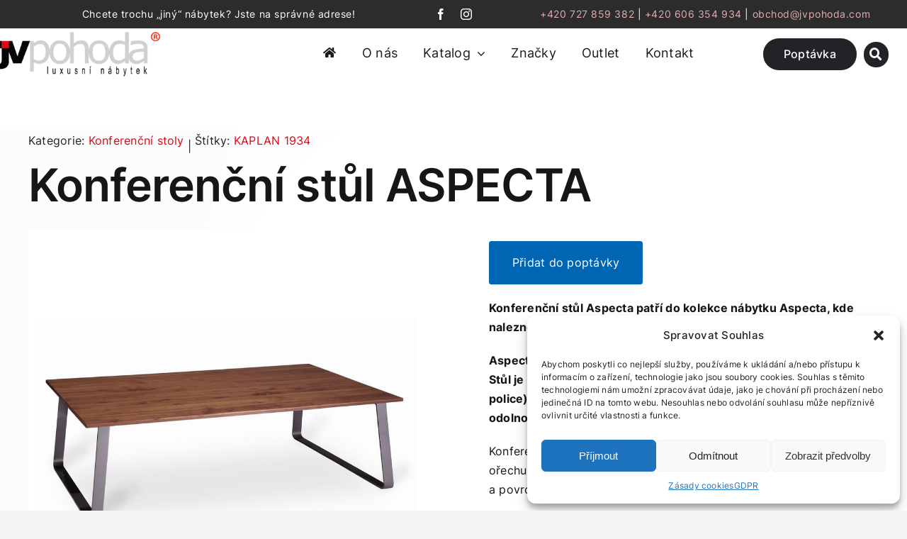

--- FILE ---
content_type: text/html; charset=UTF-8
request_url: https://jvpohoda.cz/produkt/konferencni-stul-aspecta/
body_size: 50473
content:
<!DOCTYPE html>
<html class="avada-html-layout-wide avada-html-header-position-top avada-is-100-percent-template" lang="cs" prefix="og: http://ogp.me/ns# fb: http://ogp.me/ns/fb#">
<head>
	<meta http-equiv="X-UA-Compatible" content="IE=edge" />
	<meta http-equiv="Content-Type" content="text/html; charset=utf-8"/>
	<meta name="viewport" content="width=device-width, initial-scale=1" />
	<meta name='robots' content='index, follow, max-image-preview:large, max-snippet:-1, max-video-preview:-1' />
	<style>img:is([sizes="auto" i], [sizes^="auto," i]) { contain-intrinsic-size: 3000px 1500px }</style>
	
	<!-- This site is optimized with the Yoast SEO Premium plugin v24.2 (Yoast SEO v24.2) - https://yoast.com/wordpress/plugins/seo/ -->
	<title>Konferenční stůl ASPECTA - JV Pohoda - Luxusní nábytek</title>
	<meta name="description" content="Designový konferenční stůl Aspecta patří do kolekce nábytku Aspecta, kde naleznete jídelní stůl ve stejném designu. JV Pohoda - Luxusní nábytek" />
	<link rel="canonical" href="https://jvpohoda.cz/produkt/konferencni-stul-aspecta/" />
	<meta property="og:locale" content="cs_CZ" />
	<meta property="og:type" content="article" />
	<meta property="og:title" content="Konferenční stůl ASPECTA" />
	<meta property="og:description" content="Designový konferenční stůl Aspecta patří do kolekce nábytku Aspecta, kde naleznete jídelní stůl ve stejném designu. JV Pohoda - Luxusní nábytek" />
	<meta property="og:url" content="https://jvpohoda.cz/produkt/konferencni-stul-aspecta/" />
	<meta property="og:site_name" content="JV Pohoda - Luxusní nábytek" />
	<meta property="article:publisher" content="https://www.facebook.com/jvpohoda/" />
	<meta property="article:modified_time" content="2024-08-15T14:24:37+00:00" />
	<meta property="og:image" content="https://jvpohoda.cz/wp-content/uploads/2022/12/aspecta-stolek-kaplan-4.jpg" />
	<meta property="og:image:width" content="900" />
	<meta property="og:image:height" content="900" />
	<meta property="og:image:type" content="image/jpeg" />
	<meta name="twitter:card" content="summary_large_image" />
	<meta name="twitter:label1" content="Odhadovaná doba čtení" />
	<meta name="twitter:data1" content="1 minuta" />
	<script type="application/ld+json" class="yoast-schema-graph">{"@context":"https://schema.org","@graph":[{"@type":"WebPage","@id":"https://jvpohoda.cz/produkt/konferencni-stul-aspecta/","url":"https://jvpohoda.cz/produkt/konferencni-stul-aspecta/","name":"Konferenční stůl ASPECTA - JV Pohoda - Luxusní nábytek","isPartOf":{"@id":"https://jvpohoda.cz/#website"},"primaryImageOfPage":{"@id":"https://jvpohoda.cz/produkt/konferencni-stul-aspecta/#primaryimage"},"image":{"@id":"https://jvpohoda.cz/produkt/konferencni-stul-aspecta/#primaryimage"},"thumbnailUrl":"https://jvpohoda.cz/wp-content/uploads/2022/12/aspecta-stolek-kaplan-4.jpg","datePublished":"2022-12-12T09:53:33+00:00","dateModified":"2024-08-15T14:24:37+00:00","description":"Designový konferenční stůl Aspecta patří do kolekce nábytku Aspecta, kde naleznete jídelní stůl ve stejném designu. JV Pohoda - Luxusní nábytek","breadcrumb":{"@id":"https://jvpohoda.cz/produkt/konferencni-stul-aspecta/#breadcrumb"},"inLanguage":"cs","potentialAction":[{"@type":"ReadAction","target":["https://jvpohoda.cz/produkt/konferencni-stul-aspecta/"]}]},{"@type":"ImageObject","inLanguage":"cs","@id":"https://jvpohoda.cz/produkt/konferencni-stul-aspecta/#primaryimage","url":"https://jvpohoda.cz/wp-content/uploads/2022/12/aspecta-stolek-kaplan-4.jpg","contentUrl":"https://jvpohoda.cz/wp-content/uploads/2022/12/aspecta-stolek-kaplan-4.jpg","width":900,"height":900},{"@type":"BreadcrumbList","@id":"https://jvpohoda.cz/produkt/konferencni-stul-aspecta/#breadcrumb","itemListElement":[{"@type":"ListItem","position":1,"name":"Domů","item":"https://jvpohoda.cz/"},{"@type":"ListItem","position":2,"name":"Katalog","item":"https://jvpohoda.cz/katalog/"},{"@type":"ListItem","position":3,"name":"Konferenční stůl ASPECTA"}]},{"@type":"WebSite","@id":"https://jvpohoda.cz/#website","url":"https://jvpohoda.cz/","name":"JV Pohoda - Luxusní nábytek","description":"Prodejce luxusního nábytku","potentialAction":[{"@type":"SearchAction","target":{"@type":"EntryPoint","urlTemplate":"https://jvpohoda.cz/?s={search_term_string}"},"query-input":{"@type":"PropertyValueSpecification","valueRequired":true,"valueName":"search_term_string"}}],"inLanguage":"cs"}]}</script>
	<!-- / Yoast SEO Premium plugin. -->


<link rel='dns-prefetch' href='//www.googletagmanager.com' />
<link rel="alternate" type="application/rss+xml" title="JV Pohoda - Luxusní nábytek &raquo; RSS zdroj" href="https://jvpohoda.cz/feed/" />
<link rel="alternate" type="application/rss+xml" title="JV Pohoda - Luxusní nábytek &raquo; RSS komentářů" href="https://jvpohoda.cz/comments/feed/" />
		
		
		
				<link rel="alternate" type="application/rss+xml" title="JV Pohoda - Luxusní nábytek &raquo; RSS komentářů pro Konferenční stůl ASPECTA" href="https://jvpohoda.cz/produkt/konferencni-stul-aspecta/feed/" />
					<meta name="description" content="Konferenční stůl Aspecta patří do kolekce nábytku Aspecta, kde naleznete jídelní stůl (pevný či rozkládací) ve stejném designu.

Aspecta kombinuje přírodní materiál s designovými kovovými prvky. Stůl je k dispozici s praktickou policí nebo bez ní. Deska (příp. police) je celomasivní. Podnož je kovová, špičkově upravená odolnou perleťovou barvou s třpytivým odleskem.

Konferenční stůl Aspecta"/>
				
		<meta property="og:locale" content="cs_CZ"/>
		<meta property="og:type" content="article"/>
		<meta property="og:site_name" content="JV Pohoda - Luxusní nábytek"/>
		<meta property="og:title" content="Konferenční stůl ASPECTA - JV Pohoda - Luxusní nábytek"/>
				<meta property="og:description" content="Konferenční stůl Aspecta patří do kolekce nábytku Aspecta, kde naleznete jídelní stůl (pevný či rozkládací) ve stejném designu.

Aspecta kombinuje přírodní materiál s designovými kovovými prvky. Stůl je k dispozici s praktickou policí nebo bez ní. Deska (příp. police) je celomasivní. Podnož je kovová, špičkově upravená odolnou perleťovou barvou s třpytivým odleskem.

Konferenční stůl Aspecta"/>
				<meta property="og:url" content="https://jvpohoda.cz/produkt/konferencni-stul-aspecta/"/>
													<meta property="article:modified_time" content="2024-08-15T14:24:37+01:00"/>
											<meta property="og:image" content="https://jvpohoda.cz/wp-content/uploads/2022/12/aspecta-stolek-kaplan-4.jpg"/>
		<meta property="og:image:width" content="900"/>
		<meta property="og:image:height" content="900"/>
		<meta property="og:image:type" content="image/jpeg"/>
				<script type="text/javascript">
/* <![CDATA[ */
window._wpemojiSettings = {"baseUrl":"https:\/\/s.w.org\/images\/core\/emoji\/15.0.3\/72x72\/","ext":".png","svgUrl":"https:\/\/s.w.org\/images\/core\/emoji\/15.0.3\/svg\/","svgExt":".svg","source":{"concatemoji":"https:\/\/jvpohoda.cz\/wp-includes\/js\/wp-emoji-release.min.js?ver=6.7.1"}};
/*! This file is auto-generated */
!function(i,n){var o,s,e;function c(e){try{var t={supportTests:e,timestamp:(new Date).valueOf()};sessionStorage.setItem(o,JSON.stringify(t))}catch(e){}}function p(e,t,n){e.clearRect(0,0,e.canvas.width,e.canvas.height),e.fillText(t,0,0);var t=new Uint32Array(e.getImageData(0,0,e.canvas.width,e.canvas.height).data),r=(e.clearRect(0,0,e.canvas.width,e.canvas.height),e.fillText(n,0,0),new Uint32Array(e.getImageData(0,0,e.canvas.width,e.canvas.height).data));return t.every(function(e,t){return e===r[t]})}function u(e,t,n){switch(t){case"flag":return n(e,"\ud83c\udff3\ufe0f\u200d\u26a7\ufe0f","\ud83c\udff3\ufe0f\u200b\u26a7\ufe0f")?!1:!n(e,"\ud83c\uddfa\ud83c\uddf3","\ud83c\uddfa\u200b\ud83c\uddf3")&&!n(e,"\ud83c\udff4\udb40\udc67\udb40\udc62\udb40\udc65\udb40\udc6e\udb40\udc67\udb40\udc7f","\ud83c\udff4\u200b\udb40\udc67\u200b\udb40\udc62\u200b\udb40\udc65\u200b\udb40\udc6e\u200b\udb40\udc67\u200b\udb40\udc7f");case"emoji":return!n(e,"\ud83d\udc26\u200d\u2b1b","\ud83d\udc26\u200b\u2b1b")}return!1}function f(e,t,n){var r="undefined"!=typeof WorkerGlobalScope&&self instanceof WorkerGlobalScope?new OffscreenCanvas(300,150):i.createElement("canvas"),a=r.getContext("2d",{willReadFrequently:!0}),o=(a.textBaseline="top",a.font="600 32px Arial",{});return e.forEach(function(e){o[e]=t(a,e,n)}),o}function t(e){var t=i.createElement("script");t.src=e,t.defer=!0,i.head.appendChild(t)}"undefined"!=typeof Promise&&(o="wpEmojiSettingsSupports",s=["flag","emoji"],n.supports={everything:!0,everythingExceptFlag:!0},e=new Promise(function(e){i.addEventListener("DOMContentLoaded",e,{once:!0})}),new Promise(function(t){var n=function(){try{var e=JSON.parse(sessionStorage.getItem(o));if("object"==typeof e&&"number"==typeof e.timestamp&&(new Date).valueOf()<e.timestamp+604800&&"object"==typeof e.supportTests)return e.supportTests}catch(e){}return null}();if(!n){if("undefined"!=typeof Worker&&"undefined"!=typeof OffscreenCanvas&&"undefined"!=typeof URL&&URL.createObjectURL&&"undefined"!=typeof Blob)try{var e="postMessage("+f.toString()+"("+[JSON.stringify(s),u.toString(),p.toString()].join(",")+"));",r=new Blob([e],{type:"text/javascript"}),a=new Worker(URL.createObjectURL(r),{name:"wpTestEmojiSupports"});return void(a.onmessage=function(e){c(n=e.data),a.terminate(),t(n)})}catch(e){}c(n=f(s,u,p))}t(n)}).then(function(e){for(var t in e)n.supports[t]=e[t],n.supports.everything=n.supports.everything&&n.supports[t],"flag"!==t&&(n.supports.everythingExceptFlag=n.supports.everythingExceptFlag&&n.supports[t]);n.supports.everythingExceptFlag=n.supports.everythingExceptFlag&&!n.supports.flag,n.DOMReady=!1,n.readyCallback=function(){n.DOMReady=!0}}).then(function(){return e}).then(function(){var e;n.supports.everything||(n.readyCallback(),(e=n.source||{}).concatemoji?t(e.concatemoji):e.wpemoji&&e.twemoji&&(t(e.twemoji),t(e.wpemoji)))}))}((window,document),window._wpemojiSettings);
/* ]]> */
</script>
<style id='wp-emoji-styles-inline-css' type='text/css'>

	img.wp-smiley, img.emoji {
		display: inline !important;
		border: none !important;
		box-shadow: none !important;
		height: 1em !important;
		width: 1em !important;
		margin: 0 0.07em !important;
		vertical-align: -0.1em !important;
		background: none !important;
		padding: 0 !important;
	}
</style>
<link rel='stylesheet' id='wp-block-library-css' href='https://jvpohoda.cz/wp-includes/css/dist/block-library/style.min.css?ver=6.7.1' type='text/css' media='all' />
<style id='wp-block-library-theme-inline-css' type='text/css'>
.wp-block-audio :where(figcaption){color:#555;font-size:13px;text-align:center}.is-dark-theme .wp-block-audio :where(figcaption){color:#ffffffa6}.wp-block-audio{margin:0 0 1em}.wp-block-code{border:1px solid #ccc;border-radius:4px;font-family:Menlo,Consolas,monaco,monospace;padding:.8em 1em}.wp-block-embed :where(figcaption){color:#555;font-size:13px;text-align:center}.is-dark-theme .wp-block-embed :where(figcaption){color:#ffffffa6}.wp-block-embed{margin:0 0 1em}.blocks-gallery-caption{color:#555;font-size:13px;text-align:center}.is-dark-theme .blocks-gallery-caption{color:#ffffffa6}:root :where(.wp-block-image figcaption){color:#555;font-size:13px;text-align:center}.is-dark-theme :root :where(.wp-block-image figcaption){color:#ffffffa6}.wp-block-image{margin:0 0 1em}.wp-block-pullquote{border-bottom:4px solid;border-top:4px solid;color:currentColor;margin-bottom:1.75em}.wp-block-pullquote cite,.wp-block-pullquote footer,.wp-block-pullquote__citation{color:currentColor;font-size:.8125em;font-style:normal;text-transform:uppercase}.wp-block-quote{border-left:.25em solid;margin:0 0 1.75em;padding-left:1em}.wp-block-quote cite,.wp-block-quote footer{color:currentColor;font-size:.8125em;font-style:normal;position:relative}.wp-block-quote:where(.has-text-align-right){border-left:none;border-right:.25em solid;padding-left:0;padding-right:1em}.wp-block-quote:where(.has-text-align-center){border:none;padding-left:0}.wp-block-quote.is-large,.wp-block-quote.is-style-large,.wp-block-quote:where(.is-style-plain){border:none}.wp-block-search .wp-block-search__label{font-weight:700}.wp-block-search__button{border:1px solid #ccc;padding:.375em .625em}:where(.wp-block-group.has-background){padding:1.25em 2.375em}.wp-block-separator.has-css-opacity{opacity:.4}.wp-block-separator{border:none;border-bottom:2px solid;margin-left:auto;margin-right:auto}.wp-block-separator.has-alpha-channel-opacity{opacity:1}.wp-block-separator:not(.is-style-wide):not(.is-style-dots){width:100px}.wp-block-separator.has-background:not(.is-style-dots){border-bottom:none;height:1px}.wp-block-separator.has-background:not(.is-style-wide):not(.is-style-dots){height:2px}.wp-block-table{margin:0 0 1em}.wp-block-table td,.wp-block-table th{word-break:normal}.wp-block-table :where(figcaption){color:#555;font-size:13px;text-align:center}.is-dark-theme .wp-block-table :where(figcaption){color:#ffffffa6}.wp-block-video :where(figcaption){color:#555;font-size:13px;text-align:center}.is-dark-theme .wp-block-video :where(figcaption){color:#ffffffa6}.wp-block-video{margin:0 0 1em}:root :where(.wp-block-template-part.has-background){margin-bottom:0;margin-top:0;padding:1.25em 2.375em}
</style>
<style id='classic-theme-styles-inline-css' type='text/css'>
/*! This file is auto-generated */
.wp-block-button__link{color:#fff;background-color:#32373c;border-radius:9999px;box-shadow:none;text-decoration:none;padding:calc(.667em + 2px) calc(1.333em + 2px);font-size:1.125em}.wp-block-file__button{background:#32373c;color:#fff;text-decoration:none}
</style>
<style id='global-styles-inline-css' type='text/css'>
:root{--wp--preset--aspect-ratio--square: 1;--wp--preset--aspect-ratio--4-3: 4/3;--wp--preset--aspect-ratio--3-4: 3/4;--wp--preset--aspect-ratio--3-2: 3/2;--wp--preset--aspect-ratio--2-3: 2/3;--wp--preset--aspect-ratio--16-9: 16/9;--wp--preset--aspect-ratio--9-16: 9/16;--wp--preset--color--black: #000000;--wp--preset--color--cyan-bluish-gray: #abb8c3;--wp--preset--color--white: #ffffff;--wp--preset--color--pale-pink: #f78da7;--wp--preset--color--vivid-red: #cf2e2e;--wp--preset--color--luminous-vivid-orange: #ff6900;--wp--preset--color--luminous-vivid-amber: #fcb900;--wp--preset--color--light-green-cyan: #7bdcb5;--wp--preset--color--vivid-green-cyan: #00d084;--wp--preset--color--pale-cyan-blue: #8ed1fc;--wp--preset--color--vivid-cyan-blue: #0693e3;--wp--preset--color--vivid-purple: #9b51e0;--wp--preset--color--awb-color-1: #ffffff;--wp--preset--color--awb-color-2: #f9f9fb;--wp--preset--color--awb-color-3: #f2f3f5;--wp--preset--color--awb-color-4: #e30713;--wp--preset--color--awb-color-5: #198fd9;--wp--preset--color--awb-color-6: #434549;--wp--preset--color--awb-color-7: #212326;--wp--preset--color--awb-color-8: #141617;--wp--preset--color--awb-color-custom-1: #f49ca1;--wp--preset--gradient--vivid-cyan-blue-to-vivid-purple: linear-gradient(135deg,rgba(6,147,227,1) 0%,rgb(155,81,224) 100%);--wp--preset--gradient--light-green-cyan-to-vivid-green-cyan: linear-gradient(135deg,rgb(122,220,180) 0%,rgb(0,208,130) 100%);--wp--preset--gradient--luminous-vivid-amber-to-luminous-vivid-orange: linear-gradient(135deg,rgba(252,185,0,1) 0%,rgba(255,105,0,1) 100%);--wp--preset--gradient--luminous-vivid-orange-to-vivid-red: linear-gradient(135deg,rgba(255,105,0,1) 0%,rgb(207,46,46) 100%);--wp--preset--gradient--very-light-gray-to-cyan-bluish-gray: linear-gradient(135deg,rgb(238,238,238) 0%,rgb(169,184,195) 100%);--wp--preset--gradient--cool-to-warm-spectrum: linear-gradient(135deg,rgb(74,234,220) 0%,rgb(151,120,209) 20%,rgb(207,42,186) 40%,rgb(238,44,130) 60%,rgb(251,105,98) 80%,rgb(254,248,76) 100%);--wp--preset--gradient--blush-light-purple: linear-gradient(135deg,rgb(255,206,236) 0%,rgb(152,150,240) 100%);--wp--preset--gradient--blush-bordeaux: linear-gradient(135deg,rgb(254,205,165) 0%,rgb(254,45,45) 50%,rgb(107,0,62) 100%);--wp--preset--gradient--luminous-dusk: linear-gradient(135deg,rgb(255,203,112) 0%,rgb(199,81,192) 50%,rgb(65,88,208) 100%);--wp--preset--gradient--pale-ocean: linear-gradient(135deg,rgb(255,245,203) 0%,rgb(182,227,212) 50%,rgb(51,167,181) 100%);--wp--preset--gradient--electric-grass: linear-gradient(135deg,rgb(202,248,128) 0%,rgb(113,206,126) 100%);--wp--preset--gradient--midnight: linear-gradient(135deg,rgb(2,3,129) 0%,rgb(40,116,252) 100%);--wp--preset--font-size--small: 12px;--wp--preset--font-size--medium: 20px;--wp--preset--font-size--large: 24px;--wp--preset--font-size--x-large: 42px;--wp--preset--font-size--normal: 16px;--wp--preset--font-size--xlarge: 32px;--wp--preset--font-size--huge: 48px;--wp--preset--font-family--inter: "Inter", sans-serif;--wp--preset--font-family--cardo: Cardo;--wp--preset--spacing--20: 0.44rem;--wp--preset--spacing--30: 0.67rem;--wp--preset--spacing--40: 1rem;--wp--preset--spacing--50: 1.5rem;--wp--preset--spacing--60: 2.25rem;--wp--preset--spacing--70: 3.38rem;--wp--preset--spacing--80: 5.06rem;--wp--preset--shadow--natural: 6px 6px 9px rgba(0, 0, 0, 0.2);--wp--preset--shadow--deep: 12px 12px 50px rgba(0, 0, 0, 0.4);--wp--preset--shadow--sharp: 6px 6px 0px rgba(0, 0, 0, 0.2);--wp--preset--shadow--outlined: 6px 6px 0px -3px rgba(255, 255, 255, 1), 6px 6px rgba(0, 0, 0, 1);--wp--preset--shadow--crisp: 6px 6px 0px rgba(0, 0, 0, 1);}:where(.is-layout-flex){gap: 0.5em;}:where(.is-layout-grid){gap: 0.5em;}body .is-layout-flex{display: flex;}.is-layout-flex{flex-wrap: wrap;align-items: center;}.is-layout-flex > :is(*, div){margin: 0;}body .is-layout-grid{display: grid;}.is-layout-grid > :is(*, div){margin: 0;}:where(.wp-block-columns.is-layout-flex){gap: 2em;}:where(.wp-block-columns.is-layout-grid){gap: 2em;}:where(.wp-block-post-template.is-layout-flex){gap: 1.25em;}:where(.wp-block-post-template.is-layout-grid){gap: 1.25em;}.has-black-color{color: var(--wp--preset--color--black) !important;}.has-cyan-bluish-gray-color{color: var(--wp--preset--color--cyan-bluish-gray) !important;}.has-white-color{color: var(--wp--preset--color--white) !important;}.has-pale-pink-color{color: var(--wp--preset--color--pale-pink) !important;}.has-vivid-red-color{color: var(--wp--preset--color--vivid-red) !important;}.has-luminous-vivid-orange-color{color: var(--wp--preset--color--luminous-vivid-orange) !important;}.has-luminous-vivid-amber-color{color: var(--wp--preset--color--luminous-vivid-amber) !important;}.has-light-green-cyan-color{color: var(--wp--preset--color--light-green-cyan) !important;}.has-vivid-green-cyan-color{color: var(--wp--preset--color--vivid-green-cyan) !important;}.has-pale-cyan-blue-color{color: var(--wp--preset--color--pale-cyan-blue) !important;}.has-vivid-cyan-blue-color{color: var(--wp--preset--color--vivid-cyan-blue) !important;}.has-vivid-purple-color{color: var(--wp--preset--color--vivid-purple) !important;}.has-black-background-color{background-color: var(--wp--preset--color--black) !important;}.has-cyan-bluish-gray-background-color{background-color: var(--wp--preset--color--cyan-bluish-gray) !important;}.has-white-background-color{background-color: var(--wp--preset--color--white) !important;}.has-pale-pink-background-color{background-color: var(--wp--preset--color--pale-pink) !important;}.has-vivid-red-background-color{background-color: var(--wp--preset--color--vivid-red) !important;}.has-luminous-vivid-orange-background-color{background-color: var(--wp--preset--color--luminous-vivid-orange) !important;}.has-luminous-vivid-amber-background-color{background-color: var(--wp--preset--color--luminous-vivid-amber) !important;}.has-light-green-cyan-background-color{background-color: var(--wp--preset--color--light-green-cyan) !important;}.has-vivid-green-cyan-background-color{background-color: var(--wp--preset--color--vivid-green-cyan) !important;}.has-pale-cyan-blue-background-color{background-color: var(--wp--preset--color--pale-cyan-blue) !important;}.has-vivid-cyan-blue-background-color{background-color: var(--wp--preset--color--vivid-cyan-blue) !important;}.has-vivid-purple-background-color{background-color: var(--wp--preset--color--vivid-purple) !important;}.has-black-border-color{border-color: var(--wp--preset--color--black) !important;}.has-cyan-bluish-gray-border-color{border-color: var(--wp--preset--color--cyan-bluish-gray) !important;}.has-white-border-color{border-color: var(--wp--preset--color--white) !important;}.has-pale-pink-border-color{border-color: var(--wp--preset--color--pale-pink) !important;}.has-vivid-red-border-color{border-color: var(--wp--preset--color--vivid-red) !important;}.has-luminous-vivid-orange-border-color{border-color: var(--wp--preset--color--luminous-vivid-orange) !important;}.has-luminous-vivid-amber-border-color{border-color: var(--wp--preset--color--luminous-vivid-amber) !important;}.has-light-green-cyan-border-color{border-color: var(--wp--preset--color--light-green-cyan) !important;}.has-vivid-green-cyan-border-color{border-color: var(--wp--preset--color--vivid-green-cyan) !important;}.has-pale-cyan-blue-border-color{border-color: var(--wp--preset--color--pale-cyan-blue) !important;}.has-vivid-cyan-blue-border-color{border-color: var(--wp--preset--color--vivid-cyan-blue) !important;}.has-vivid-purple-border-color{border-color: var(--wp--preset--color--vivid-purple) !important;}.has-vivid-cyan-blue-to-vivid-purple-gradient-background{background: var(--wp--preset--gradient--vivid-cyan-blue-to-vivid-purple) !important;}.has-light-green-cyan-to-vivid-green-cyan-gradient-background{background: var(--wp--preset--gradient--light-green-cyan-to-vivid-green-cyan) !important;}.has-luminous-vivid-amber-to-luminous-vivid-orange-gradient-background{background: var(--wp--preset--gradient--luminous-vivid-amber-to-luminous-vivid-orange) !important;}.has-luminous-vivid-orange-to-vivid-red-gradient-background{background: var(--wp--preset--gradient--luminous-vivid-orange-to-vivid-red) !important;}.has-very-light-gray-to-cyan-bluish-gray-gradient-background{background: var(--wp--preset--gradient--very-light-gray-to-cyan-bluish-gray) !important;}.has-cool-to-warm-spectrum-gradient-background{background: var(--wp--preset--gradient--cool-to-warm-spectrum) !important;}.has-blush-light-purple-gradient-background{background: var(--wp--preset--gradient--blush-light-purple) !important;}.has-blush-bordeaux-gradient-background{background: var(--wp--preset--gradient--blush-bordeaux) !important;}.has-luminous-dusk-gradient-background{background: var(--wp--preset--gradient--luminous-dusk) !important;}.has-pale-ocean-gradient-background{background: var(--wp--preset--gradient--pale-ocean) !important;}.has-electric-grass-gradient-background{background: var(--wp--preset--gradient--electric-grass) !important;}.has-midnight-gradient-background{background: var(--wp--preset--gradient--midnight) !important;}.has-small-font-size{font-size: var(--wp--preset--font-size--small) !important;}.has-medium-font-size{font-size: var(--wp--preset--font-size--medium) !important;}.has-large-font-size{font-size: var(--wp--preset--font-size--large) !important;}.has-x-large-font-size{font-size: var(--wp--preset--font-size--x-large) !important;}
:where(.wp-block-post-template.is-layout-flex){gap: 1.25em;}:where(.wp-block-post-template.is-layout-grid){gap: 1.25em;}
:where(.wp-block-columns.is-layout-flex){gap: 2em;}:where(.wp-block-columns.is-layout-grid){gap: 2em;}
:root :where(.wp-block-pullquote){font-size: 1.5em;line-height: 1.6;}
</style>
<link rel='stylesheet' id='photoswipe-css' href='https://jvpohoda.cz/wp-content/plugins/woocommerce/assets/css/photoswipe/photoswipe.min.css?ver=9.5.3' type='text/css' media='all' />
<link rel='stylesheet' id='photoswipe-default-skin-css' href='https://jvpohoda.cz/wp-content/plugins/woocommerce/assets/css/photoswipe/default-skin/default-skin.min.css?ver=9.5.3' type='text/css' media='all' />
<style id='woocommerce-inline-inline-css' type='text/css'>
.woocommerce form .form-row .required { visibility: visible; }
</style>
<link rel='stylesheet' id='cmplz-general-css' href='https://jvpohoda.cz/wp-content/plugins/complianz-gdpr/assets/css/cookieblocker.min.css?ver=1719500051' type='text/css' media='all' />
<link rel='stylesheet' id='yith_ywraq_frontend-css' href='https://jvpohoda.cz/wp-content/plugins/yith-woocommerce-request-a-quote-premium/assets/css/ywraq-frontend.css?ver=4.25.1' type='text/css' media='all' />
<style id='yith_ywraq_frontend-inline-css' type='text/css'>
:root {
		--ywraq_layout_button_bg_color: #0066b4;
		--ywraq_layout_button_bg_color_hover: #044a80;
		--ywraq_layout_button_border_color: #0066b4;
		--ywraq_layout_button_border_color_hover: #044a80;
		--ywraq_layout_button_color: #ffffff;
		--ywraq_layout_button_color_hover: #ffffff;
		
		--ywraq_checkout_button_bg_color: #0066b4;
		--ywraq_checkout_button_bg_color_hover: #044a80;
		--ywraq_checkout_button_border_color: #0066b4;
		--ywraq_checkout_button_border_color_hover: #044a80;
		--ywraq_checkout_button_color: #ffffff;
		--ywraq_checkout_button_color_hover: #ffffff;
		
		--ywraq_accept_button_bg_color: #0066b4;
		--ywraq_accept_button_bg_color_hover: #044a80;
		--ywraq_accept_button_border_color: #0066b4;
		--ywraq_accept_button_border_color_hover: #044a80;
		--ywraq_accept_button_color: #ffffff;
		--ywraq_accept_button_color_hover: #ffffff;
		
		--ywraq_reject_button_bg_color: transparent;
		--ywraq_reject_button_bg_color_hover: #CC2B2B;
		--ywraq_reject_button_border_color: #CC2B2B;
		--ywraq_reject_button_border_color_hover: #CC2B2B;
		--ywraq_reject_button_color: #CC2B2B;
		--ywraq_reject_button_color_hover: #ffffff;
		}		

.cart button.single_add_to_cart_button, .cart a.single_add_to_cart_button{
	                 display:none!important;
	                }
</style>
<link rel='stylesheet' id='child-style-css' href='https://jvpohoda.cz/wp-content/themes/Avada-Child-Theme/style.css?ver=6.7.1' type='text/css' media='all' />
<link rel='stylesheet' id='fusion-dynamic-css-css' href='https://jvpohoda.cz/wp-content/uploads/fusion-styles/22def365dc1ff00a91e2e31c11cd07fa.min.css?ver=3.11.9' type='text/css' media='all' />
<script type="text/javascript" src="https://jvpohoda.cz/wp-includes/js/jquery/jquery.min.js?ver=3.7.1" id="jquery-core-js"></script>
<script type="text/javascript" src="https://jvpohoda.cz/wp-content/plugins/woocommerce/assets/js/jquery-blockui/jquery.blockUI.min.js?ver=2.7.0-wc.9.5.3" id="jquery-blockui-js" defer="defer" data-wp-strategy="defer"></script>
<script type="text/javascript" id="wc-add-to-cart-js-extra">
/* <![CDATA[ */
var wc_add_to_cart_params = {"ajax_url":"\/wp-admin\/admin-ajax.php","wc_ajax_url":"\/?wc-ajax=%%endpoint%%","i18n_view_cart":"Zobrazit ko\u0161\u00edk","cart_url":"https:\/\/jvpohoda.cz","is_cart":"","cart_redirect_after_add":"no"};
/* ]]> */
</script>
<script type="text/javascript" src="https://jvpohoda.cz/wp-content/plugins/woocommerce/assets/js/frontend/add-to-cart.min.js?ver=9.5.3" id="wc-add-to-cart-js" defer="defer" data-wp-strategy="defer"></script>
<script type="text/javascript" src="https://jvpohoda.cz/wp-content/plugins/woocommerce/assets/js/zoom/jquery.zoom.min.js?ver=1.7.21-wc.9.5.3" id="zoom-js" defer="defer" data-wp-strategy="defer"></script>
<script type="text/javascript" src="https://jvpohoda.cz/wp-content/plugins/woocommerce/assets/js/photoswipe/photoswipe.min.js?ver=4.1.1-wc.9.5.3" id="photoswipe-js" defer="defer" data-wp-strategy="defer"></script>
<script type="text/javascript" src="https://jvpohoda.cz/wp-content/plugins/woocommerce/assets/js/photoswipe/photoswipe-ui-default.min.js?ver=4.1.1-wc.9.5.3" id="photoswipe-ui-default-js" defer="defer" data-wp-strategy="defer"></script>
<script type="text/javascript" id="wc-single-product-js-extra">
/* <![CDATA[ */
var wc_single_product_params = {"i18n_required_rating_text":"Zvolte pros\u00edm hodnocen\u00ed","i18n_product_gallery_trigger_text":"View full-screen image gallery","review_rating_required":"yes","flexslider":{"rtl":false,"animation":"slide","smoothHeight":true,"directionNav":true,"controlNav":"thumbnails","slideshow":false,"animationSpeed":500,"animationLoop":true,"allowOneSlide":false},"zoom_enabled":"1","zoom_options":[],"photoswipe_enabled":"1","photoswipe_options":{"shareEl":false,"closeOnScroll":false,"history":false,"hideAnimationDuration":0,"showAnimationDuration":0},"flexslider_enabled":"1"};
/* ]]> */
</script>
<script type="text/javascript" src="https://jvpohoda.cz/wp-content/plugins/woocommerce/assets/js/frontend/single-product.min.js?ver=9.5.3" id="wc-single-product-js" defer="defer" data-wp-strategy="defer"></script>
<script type="text/javascript" src="https://jvpohoda.cz/wp-content/plugins/woocommerce/assets/js/js-cookie/js.cookie.min.js?ver=2.1.4-wc.9.5.3" id="js-cookie-js" defer="defer" data-wp-strategy="defer"></script>
<script type="text/javascript" id="woocommerce-js-extra">
/* <![CDATA[ */
var woocommerce_params = {"ajax_url":"\/wp-admin\/admin-ajax.php","wc_ajax_url":"\/?wc-ajax=%%endpoint%%"};
/* ]]> */
</script>
<script type="text/javascript" src="https://jvpohoda.cz/wp-content/plugins/woocommerce/assets/js/frontend/woocommerce.min.js?ver=9.5.3" id="woocommerce-js" defer="defer" data-wp-strategy="defer"></script>

<!-- Google tag (gtag.js) snippet added by Site Kit -->
<!-- Google Analytics snippet added by Site Kit -->
<script type="text/javascript" src="https://www.googletagmanager.com/gtag/js?id=GT-KFHNLKBM" id="google_gtagjs-js" async></script>
<script type="text/javascript" id="google_gtagjs-js-after">
/* <![CDATA[ */
window.dataLayer = window.dataLayer || [];function gtag(){dataLayer.push(arguments);}
gtag("set","linker",{"domains":["jvpohoda.cz"]});
gtag("js", new Date());
gtag("set", "developer_id.dZTNiMT", true);
gtag("config", "GT-KFHNLKBM");
/* ]]> */
</script>
<link rel="https://api.w.org/" href="https://jvpohoda.cz/wp-json/" /><link rel="alternate" title="JSON" type="application/json" href="https://jvpohoda.cz/wp-json/wp/v2/product/41514" /><link rel="EditURI" type="application/rsd+xml" title="RSD" href="https://jvpohoda.cz/xmlrpc.php?rsd" />
<meta name="generator" content="WordPress 6.7.1" />
<meta name="generator" content="WooCommerce 9.5.3" />
<link rel='shortlink' href='https://jvpohoda.cz/?p=41514' />
<link rel="alternate" title="oEmbed (JSON)" type="application/json+oembed" href="https://jvpohoda.cz/wp-json/oembed/1.0/embed?url=https%3A%2F%2Fjvpohoda.cz%2Fprodukt%2Fkonferencni-stul-aspecta%2F" />
<link rel="alternate" title="oEmbed (XML)" type="text/xml+oembed" href="https://jvpohoda.cz/wp-json/oembed/1.0/embed?url=https%3A%2F%2Fjvpohoda.cz%2Fprodukt%2Fkonferencni-stul-aspecta%2F&#038;format=xml" />
<meta name="generator" content="Site Kit by Google 1.170.0" />			<style>.cmplz-hidden {
					display: none !important;
				}</style><style type="text/css" id="css-fb-visibility">@media screen and (max-width: 640px){.fusion-no-small-visibility{display:none !important;}body .sm-text-align-center{text-align:center !important;}body .sm-text-align-left{text-align:left !important;}body .sm-text-align-right{text-align:right !important;}body .sm-flex-align-center{justify-content:center !important;}body .sm-flex-align-flex-start{justify-content:flex-start !important;}body .sm-flex-align-flex-end{justify-content:flex-end !important;}body .sm-mx-auto{margin-left:auto !important;margin-right:auto !important;}body .sm-ml-auto{margin-left:auto !important;}body .sm-mr-auto{margin-right:auto !important;}body .fusion-absolute-position-small{position:absolute;top:auto;width:100%;}.awb-sticky.awb-sticky-small{ position: sticky; top: var(--awb-sticky-offset,0); }}@media screen and (min-width: 641px) and (max-width: 1024px){.fusion-no-medium-visibility{display:none !important;}body .md-text-align-center{text-align:center !important;}body .md-text-align-left{text-align:left !important;}body .md-text-align-right{text-align:right !important;}body .md-flex-align-center{justify-content:center !important;}body .md-flex-align-flex-start{justify-content:flex-start !important;}body .md-flex-align-flex-end{justify-content:flex-end !important;}body .md-mx-auto{margin-left:auto !important;margin-right:auto !important;}body .md-ml-auto{margin-left:auto !important;}body .md-mr-auto{margin-right:auto !important;}body .fusion-absolute-position-medium{position:absolute;top:auto;width:100%;}.awb-sticky.awb-sticky-medium{ position: sticky; top: var(--awb-sticky-offset,0); }}@media screen and (min-width: 1025px){.fusion-no-large-visibility{display:none !important;}body .lg-text-align-center{text-align:center !important;}body .lg-text-align-left{text-align:left !important;}body .lg-text-align-right{text-align:right !important;}body .lg-flex-align-center{justify-content:center !important;}body .lg-flex-align-flex-start{justify-content:flex-start !important;}body .lg-flex-align-flex-end{justify-content:flex-end !important;}body .lg-mx-auto{margin-left:auto !important;margin-right:auto !important;}body .lg-ml-auto{margin-left:auto !important;}body .lg-mr-auto{margin-right:auto !important;}body .fusion-absolute-position-large{position:absolute;top:auto;width:100%;}.awb-sticky.awb-sticky-large{ position: sticky; top: var(--awb-sticky-offset,0); }}</style>	<noscript><style>.woocommerce-product-gallery{ opacity: 1 !important; }</style></noscript>
	
<!-- Meta Pixel Code -->
<script data-service="facebook" data-category="marketing" type="text/plain">
!function(f,b,e,v,n,t,s){if(f.fbq)return;n=f.fbq=function(){n.callMethod?
n.callMethod.apply(n,arguments):n.queue.push(arguments)};if(!f._fbq)f._fbq=n;
n.push=n;n.loaded=!0;n.version='2.0';n.queue=[];t=b.createElement(e);t.async=!0;
t.src=v;s=b.getElementsByTagName(e)[0];s.parentNode.insertBefore(t,s)}(window,
document,'script','https://connect.facebook.net/en_US/fbevents.js?v=next');
</script>
<!-- End Meta Pixel Code -->
<script data-service="facebook" data-category="marketing" type="text/plain">var url = window.location.origin + '?ob=open-bridge';
            fbq('set', 'openbridge', '271685591191297', url);
fbq('init', '271685591191297', {}, {
    "agent": "wordpress-6.7.1-4.1.3"
})</script><script data-service="facebook" data-category="marketing" type="text/plain">
    fbq('track', 'PageView', []);
  </script><style class='wp-fonts-local' type='text/css'>
@font-face{font-family:Inter;font-style:normal;font-weight:300 900;font-display:fallback;src:url('https://jvpohoda.cz/wp-content/plugins/woocommerce/assets/fonts/Inter-VariableFont_slnt,wght.woff2') format('woff2');font-stretch:normal;}
@font-face{font-family:Cardo;font-style:normal;font-weight:400;font-display:fallback;src:url('https://jvpohoda.cz/wp-content/plugins/woocommerce/assets/fonts/cardo_normal_400.woff2') format('woff2');}
</style>
<link rel="icon" href="https://jvpohoda.cz/wp-content/uploads/2019/03/cropped-JV-POHODA_logo-32x32.jpg" sizes="32x32" />
<link rel="icon" href="https://jvpohoda.cz/wp-content/uploads/2019/03/cropped-JV-POHODA_logo-192x192.jpg" sizes="192x192" />
<link rel="apple-touch-icon" href="https://jvpohoda.cz/wp-content/uploads/2019/03/cropped-JV-POHODA_logo-180x180.jpg" />
<meta name="msapplication-TileImage" content="https://jvpohoda.cz/wp-content/uploads/2019/03/cropped-JV-POHODA_logo-270x270.jpg" />
		<script type="text/javascript">
			var doc = document.documentElement;
			doc.setAttribute( 'data-useragent', navigator.userAgent );
		</script>
		
	</head>

<body data-rsssl=1 data-cmplz=1 class="product-template-default single single-product postid-41514 theme-Avada woocommerce woocommerce-page woocommerce-no-js awb-no-sidebars fusion-image-hovers fusion-pagination-sizing fusion-button_type-flat fusion-button_span-no fusion-button_gradient-linear avada-image-rollover-circle-yes avada-image-rollover-no fusion-body ltr fusion-sticky-header no-tablet-sticky-header no-mobile-sticky-header no-mobile-slidingbar no-mobile-totop fusion-disable-outline fusion-sub-menu-fade mobile-logo-pos-left layout-wide-mode avada-has-boxed-modal-shadow-none layout-scroll-offset-full avada-has-zero-margin-offset-top fusion-top-header menu-text-align-center fusion-woo-product-design-classic fusion-woo-shop-page-columns-4 fusion-woo-related-columns-4 fusion-woo-archive-page-columns-4 avada-has-woo-gallery-disabled woo-sale-badge-circle woo-outofstock-badge-top_bar mobile-menu-design-classic fusion-show-pagination-text fusion-header-layout-v3 avada-responsive avada-footer-fx-none avada-menu-highlight-style-bar fusion-search-form-clean fusion-main-menu-search-overlay fusion-avatar-circle avada-dropdown-styles avada-blog-layout-large avada-blog-archive-layout-large avada-header-shadow-no avada-menu-icon-position-left avada-has-megamenu-shadow avada-has-mobile-menu-search avada-has-main-nav-search-icon avada-has-breadcrumb-mobile-hidden avada-has-titlebar-hide avada-header-border-color-full-transparent avada-has-pagination-width_height avada-flyout-menu-direction-fade avada-ec-views-v1" data-awb-post-id="41514">
	
<!-- Meta Pixel Code -->
<noscript>
<div class="cmplz-placeholder-parent"><img class="cmplz-placeholder-element cmplz-image" data-category="marketing" data-service="general" data-src-cmplz="https://www.facebook.com/tr?id=271685591191297&amp;ev=PageView&amp;noscript=1" height="1" width="1" style="display:none" alt="fbpx"
 src="https://jvpohoda.cz/wp-content/plugins/complianz-gdpr/assets/images/placeholders/default-minimal.jpg"  /></div>
</noscript>
<!-- End Meta Pixel Code -->
	<a class="skip-link screen-reader-text" href="#content">Přeskočit na obsah</a>

	<div id="boxed-wrapper">
		
		<div id="wrapper" class="fusion-wrapper">
			<div id="home" style="position:relative;top:-1px;"></div>
												<div class="fusion-tb-header"><div class="fusion-fullwidth fullwidth-box fusion-builder-row-1 fusion-flex-container has-pattern-background has-mask-background nonhundred-percent-fullwidth non-hundred-percent-height-scrolling" style="--awb-border-radius-top-left:0px;--awb-border-radius-top-right:0px;--awb-border-radius-bottom-right:0px;--awb-border-radius-bottom-left:0px;--awb-padding-top:0%;--awb-padding-right:0px;--awb-padding-left:0px;--awb-padding-right-medium:13px;--awb-background-color:#2c2c2c;--awb-flex-wrap:wrap;--awb-flex-wrap-small:nowrap;" ><div class="fusion-builder-row fusion-row fusion-flex-align-items-center fusion-flex-content-wrap" style="max-width:1248px;margin-left: calc(-4% / 2 );margin-right: calc(-4% / 2 );"><div class="fusion-layout-column fusion_builder_column fusion-builder-column-0 fusion-flex-column fusion-no-small-visibility" style="--awb-bg-size:cover;--awb-width-large:45%;--awb-margin-top-large:0px;--awb-spacing-right-large:0%;--awb-margin-bottom-large:0px;--awb-spacing-left-large:4.2666666666667%;--awb-width-medium:25%;--awb-order-medium:0;--awb-spacing-right-medium:0%;--awb-spacing-left-medium:7.68%;--awb-width-small:100%;--awb-order-small:0;--awb-spacing-right-small:1.92%;--awb-spacing-left-small:1.92%;"><div class="fusion-column-wrapper fusion-column-has-shadow fusion-flex-justify-content-flex-start fusion-content-layout-column"><div class="fusion-text fusion-text-1" style="--awb-content-alignment:center;--awb-font-size:14px;--awb-line-height:12px;--awb-letter-spacing:0.04em;--awb-text-color:var(--awb-color1);"><p>Chcete trochu &#8222;jiný&#8220; nábytek? Jste na správné adrese!</p>
</div></div></div><div class="fusion-layout-column fusion_builder_column fusion-builder-column-1 fusion-flex-column" style="--awb-bg-size:cover;--awb-width-large:10%;--awb-margin-top-large:0px;--awb-spacing-right-large:19.2%;--awb-margin-bottom-large:0px;--awb-spacing-left-large:19.2%;--awb-width-medium:16.666666666667%;--awb-order-medium:0;--awb-spacing-right-medium:11.52%;--awb-spacing-left-medium:11.52%;--awb-width-small:20%;--awb-order-small:0;--awb-spacing-right-small:9.6%;--awb-spacing-left-small:9.6%;"><div class="fusion-column-wrapper fusion-column-has-shadow fusion-flex-justify-content-center fusion-content-layout-row fusion-content-nowrap"><div class="fusion-social-links fusion-social-links-1" style="--awb-margin-top:0px;--awb-margin-right:0px;--awb-margin-bottom:0px;--awb-margin-left:0px;--awb-alignment:right;--awb-box-border-top:0px;--awb-box-border-right:0px;--awb-box-border-bottom:0px;--awb-box-border-left:0px;--awb-icon-colors-hover:var(--awb-color4);--awb-box-colors-hover:var(--awb-color1);--awb-box-border-color:var(--awb-color3);--awb-box-border-color-hover:var(--awb-color4);"><div class="fusion-social-networks color-type-custom"><div class="fusion-social-networks-wrapper"><a class="fusion-social-network-icon fusion-tooltip fusion-facebook awb-icon-facebook" style="color:var(--awb-color1);font-size:16px;" data-placement="top" data-title="Facebook" data-toggle="tooltip" title="Facebook" aria-label="facebook" target="_blank" rel="noopener noreferrer" href="https://www.facebook.com/jvpohoda"></a><a class="fusion-social-network-icon fusion-tooltip fusion-instagram awb-icon-instagram" style="color:var(--awb-color1);font-size:16px;" data-placement="top" data-title="Instagram" data-toggle="tooltip" title="Instagram" aria-label="instagram" target="_blank" rel="noopener noreferrer" href="https://www.instagram.com/jvpohoda/"></a></div></div></div></div></div><div class="fusion-layout-column fusion_builder_column fusion-builder-column-2 fusion-flex-column" style="--awb-bg-size:cover;--awb-width-large:45%;--awb-margin-top-large:0px;--awb-spacing-right-large:0%;--awb-margin-bottom-large:0px;--awb-spacing-left-large:4.2666666666667%;--awb-width-medium:50%;--awb-order-medium:0;--awb-spacing-right-medium:0%;--awb-spacing-left-medium:3.84%;--awb-width-small:80%;--awb-order-small:0;--awb-spacing-right-small:0%;--awb-spacing-left-small:2.4%;"><div class="fusion-column-wrapper fusion-column-has-shadow fusion-flex-justify-content-flex-start fusion-content-layout-column"><div class="fusion-text fusion-text-2" style="--awb-content-alignment:center;--awb-font-size:14px;--awb-line-height:12px;--awb-letter-spacing:0.04em;--awb-text-color:var(--awb-color1);"><p><a href="tel:+420727859382" style="color: rgb(226, 174, 177);">+420 727 859 382</a> | <a href="tel:+420606354934" style="color: rgb(226, 174, 177);">+420 606 354 934</a> | <a href="mailto:obchod@jvpohoda.com" style="color: rgb(226, 174, 177);">obchod@jvpohoda.com</a></p>
</div></div></div></div></div><div class="fusion-fullwidth fullwidth-box fusion-builder-row-2 fusion-flex-container has-pattern-background has-mask-background nonhundred-percent-fullwidth non-hundred-percent-height-scrolling fusion-no-small-visibility fusion-sticky-container" style="--awb-border-radius-top-left:0px;--awb-border-radius-top-right:0px;--awb-border-radius-bottom-right:0px;--awb-border-radius-bottom-left:0px;--awb-padding-top:0px;--awb-padding-right:0px;--awb-padding-bottom:0px;--awb-padding-left:0px;--awb-padding-right-medium:40px;--awb-padding-left-medium:40px;--awb-padding-right-small:20px;--awb-padding-left-small:20px;--awb-sticky-background-color:#ffffff !important;--awb-flex-wrap:wrap;" data-transition-offset="0" data-scroll-offset="500" data-sticky-medium-visibility="1" data-sticky-large-visibility="1" ><div class="fusion-builder-row fusion-row fusion-flex-align-items-center fusion-flex-justify-content-center fusion-flex-content-wrap" style="max-width:1248px;margin-left: calc(-4% / 2 );margin-right: calc(-4% / 2 );"><div class="fusion-layout-column fusion_builder_column fusion-builder-column-3 fusion_builder_column_1_5 1_5 fusion-flex-column" style="--awb-bg-size:cover;--awb-width-large:20%;--awb-margin-top-large:0px;--awb-spacing-right-large:9.6%;--awb-margin-bottom-large:0px;--awb-spacing-left-large:0%;--awb-width-medium:100%;--awb-order-medium:0;--awb-spacing-right-medium:1.92%;--awb-spacing-left-medium:2.592%;--awb-width-small:33.333333333333%;--awb-order-small:0;--awb-spacing-right-small:5.76%;--awb-spacing-left-small:7.776%;"><div class="fusion-column-wrapper fusion-column-has-shadow fusion-flex-justify-content-center fusion-content-layout-column"><div class="fusion-image-element md-text-align-center sm-text-align-center" style="--awb-margin-top:-4px;--awb-margin-left:-40px;--awb-caption-title-font-family:var(--h2_typography-font-family);--awb-caption-title-font-weight:var(--h2_typography-font-weight);--awb-caption-title-font-style:var(--h2_typography-font-style);--awb-caption-title-size:var(--h2_typography-font-size);--awb-caption-title-transform:var(--h2_typography-text-transform);--awb-caption-title-line-height:var(--h2_typography-line-height);--awb-caption-title-letter-spacing:var(--h2_typography-letter-spacing);"><span class=" fusion-imageframe imageframe-none imageframe-1 hover-type-none"><a class="fusion-no-lightbox" href="https://jvpohoda.cz/" target="_self" aria-label="JV Pohoda logo s R [Převedený]-01-03"><img decoding="async" width="300" height="81" alt="JV pohoda - luxusní nábytek Plzeň" src="https://jvpohoda.cz/wp-content/uploads/2018/02/JV-Pohoda-logo-s-R-Převedený-01-03-300x81.png" class="img-responsive wp-image-2303 disable-lazyload" srcset="https://jvpohoda.cz/wp-content/uploads/2018/02/JV-Pohoda-logo-s-R-Převedený-01-03-200x54.png 200w, https://jvpohoda.cz/wp-content/uploads/2018/02/JV-Pohoda-logo-s-R-Převedený-01-03.png 371w" sizes="(max-width: 640px) 100vw, 300px" /></a></span></div></div></div><div class="fusion-layout-column fusion_builder_column fusion-builder-column-4 fusion_builder_column_3_5 3_5 fusion-flex-column" style="--awb-bg-size:cover;--awb-width-large:60%;--awb-margin-top-large:0px;--awb-spacing-right-large:0%;--awb-margin-bottom-large:0px;--awb-spacing-left-large:0%;--awb-width-medium:80%;--awb-order-medium:0;--awb-spacing-right-medium:0%;--awb-spacing-left-medium:0%;--awb-width-small:33.333333333333%;--awb-order-small:0;--awb-spacing-right-small:0%;--awb-spacing-left-small:0%;"><div class="fusion-column-wrapper fusion-column-has-shadow fusion-flex-justify-content-flex-end fusion-content-layout-row"><nav class="awb-menu awb-menu_row awb-menu_em-hover mobile-mode-collapse-to-button awb-menu_icons-left awb-menu_dc-yes mobile-trigger-fullwidth-off awb-menu_mobile-accordion awb-menu_indent-center mobile-size-column-absolute loading mega-menu-loading awb-menu_desktop awb-menu_arrows-sub awb-menu_dropdown awb-menu_expand-right awb-menu_transition-slide_down" style="--awb-font-size:18px;--awb-text-transform:none;--awb-gap:1px;--awb-align-items:center;--awb-justify-content:center;--awb-items-padding-right:35px;--awb-border-bottom:3px;--awb-color:#181b20;--awb-active-color:#181b20;--awb-active-border-bottom:3px;--awb-active-border-color:#181b20;--awb-submenu-color:var(--awb-color2);--awb-submenu-bg:var(--awb-color6);--awb-submenu-sep-color:rgba(226,226,226,0);--awb-submenu-active-bg:var(--awb-custom_color_1);--awb-submenu-active-color:#181b20;--awb-submenu-text-transform:none;--awb-submenu-max-width:200px;--awb-icons-color:#181b20;--awb-icons-hover-color:#181b20;--awb-main-justify-content:flex-start;--awb-mobile-color:#181b20;--awb-mobile-nav-items-height:59;--awb-mobile-active-bg:#fafafa;--awb-mobile-active-color:#181b20;--awb-mobile-trigger-font-size:20px;--awb-trigger-padding-right:0px;--awb-trigger-padding-left:0px;--awb-mobile-trigger-color:#181b20;--awb-mobile-trigger-background-color:rgba(255,255,255,0);--awb-mobile-nav-trigger-bottom-margin:10px;--awb-mobile-sep-color:rgba(0,0,0,0);--awb-thumbnail-size-width:200px;--awb-thumbnail-size-height:100px;--awb-mobile-justify:center;--awb-mobile-caret-left:auto;--awb-mobile-caret-right:0;--awb-box-shadow:0px 24px 24px -8px rgba(24,27,32,0.4);;--awb-fusion-font-family-typography:inherit;--awb-fusion-font-style-typography:normal;--awb-fusion-font-weight-typography:400;--awb-fusion-font-family-submenu-typography:inherit;--awb-fusion-font-style-submenu-typography:normal;--awb-fusion-font-weight-submenu-typography:400;--awb-fusion-font-family-mobile-typography:inherit;--awb-fusion-font-style-mobile-typography:normal;--awb-fusion-font-weight-mobile-typography:400;" aria-label="Hlavní menu" data-breakpoint="640" data-count="0" data-transition-type="bottom-vertical" data-transition-time="300" data-expand="right"><button type="button" class="awb-menu__m-toggle" aria-expanded="false" aria-controls="menu-hlavni-menu"><span class="awb-menu__m-toggle-inner"><span class="collapsed-nav-text">MENU</span><span class="awb-menu__m-collapse-icon"><span class="awb-menu__m-collapse-icon-open fa-bars fas"></span><span class="awb-menu__m-collapse-icon-close fa-bars fas"></span></span></span></button><ul id="menu-hlavni-menu" class="fusion-menu awb-menu__main-ul awb-menu__main-ul_row"><li  id="menu-item-2276"  class="menu-item menu-item-type-post_type menu-item-object-page menu-item-home menu-item-2276 awb-menu__li awb-menu__main-li awb-menu__main-li_regular"  data-item-id="2276"><span class="awb-menu__main-background-default awb-menu__main-background-default_bottom-vertical"></span><span class="awb-menu__main-background-active awb-menu__main-background-active_bottom-vertical"></span><a  href="https://jvpohoda.cz/" class="awb-menu__main-a awb-menu__main-a_regular awb-menu__main-a_icon-only fusion-flex-link"><span class="awb-menu__i awb-menu__i_main fusion-megamenu-icon"><i class="glyphicon fa-home fas" aria-hidden="true"></i></span><span class="menu-text"><span class="menu-title menu-title_no-desktop">Úvod</span></span></a></li><li  id="menu-item-2275"  class="menu-item menu-item-type-post_type menu-item-object-page menu-item-2275 awb-menu__li awb-menu__main-li awb-menu__main-li_regular"  data-item-id="2275"><span class="awb-menu__main-background-default awb-menu__main-background-default_bottom-vertical"></span><span class="awb-menu__main-background-active awb-menu__main-background-active_bottom-vertical"></span><a  href="https://jvpohoda.cz/onas/" class="awb-menu__main-a awb-menu__main-a_regular"><span class="menu-text">O nás</span></a></li><li  id="menu-item-2277"  class="menu-item menu-item-type-post_type menu-item-object-page menu-item-has-children current_page_parent menu-item-2277 awb-menu__li awb-menu__main-li awb-menu__main-li_regular awb-menu__main-li_with-sub-arrow awb-menu__main-li_with-arrow"  data-item-id="2277"><span class="awb-menu__main-background-default awb-menu__main-background-default_bottom-vertical"></span><span class="awb-menu__main-background-active awb-menu__main-background-active_bottom-vertical"></span><a  href="https://jvpohoda.cz/katalog/" class="awb-menu__main-a awb-menu__main-a_regular"><span class="menu-text">Katalog</span><span class="awb-menu__open-nav-submenu-hover"></span></a><button type="button" aria-label="Open submenu of Katalog" aria-expanded="false" class="awb-menu__open-nav-submenu_mobile awb-menu__open-nav-submenu_main"></button><span class="awb-menu__sub-arrow"></span><div class="awb-menu__mega-wrap" id="awb-mega-menu-45708" data-width="site_width" style="--awb-megamenu-width:var(--site_width)"><div class="fusion-fullwidth fullwidth-box fusion-builder-row-2-1 fusion-flex-container has-pattern-background has-mask-background megamenu nonhundred-percent-fullwidth non-hundred-percent-height-scrolling" style="--link_hover_color: var(--awb-color4);--link_color: var(--awb-color8);--awb-border-sizes-top:0;--awb-border-sizes-bottom:0;--awb-border-sizes-left:0;--awb-border-sizes-right:0;--awb-border-color:var(--awb-color6);--awb-border-radius-top-left:0px;--awb-border-radius-top-right:0px;--awb-border-radius-bottom-right:0px;--awb-border-radius-bottom-left:0px;--awb-padding-top:70px;--awb-padding-right:70px;--awb-padding-bottom:70px;--awb-padding-left:70px;--awb-background-color:var(--awb-color3);--awb-background-image:linear-gradient(180deg, hsla(var(--awb-color2-h),var(--awb-color2-s),calc(var(--awb-color2-l) - 1%),var(--awb-color2-a)) 51%,var(--awb-color3) 100%);--awb-flex-wrap:wrap;--awb-box-shadow:0px 4px 13px 0px rgba(52,70,73,0.23);" ><div class="fusion-builder-row fusion-row fusion-flex-align-items-flex-start fusion-flex-content-wrap" style="max-width:1248px;margin-left: calc(-4% / 2 );margin-right: calc(-4% / 2 );"><div class="fusion-layout-column fusion_builder_column fusion-builder-column-5 fusion_builder_column_1_4 1_4 fusion-flex-column" style="--awb-bg-size:cover;--awb-width-large:25%;--awb-margin-top-large:0px;--awb-spacing-right-large:7.68%;--awb-margin-bottom-large:20px;--awb-spacing-left-large:7.68%;--awb-width-medium:25%;--awb-order-medium:0;--awb-spacing-right-medium:7.68%;--awb-spacing-left-medium:7.68%;--awb-width-small:100%;--awb-order-small:0;--awb-spacing-right-small:1.92%;--awb-spacing-left-small:1.92%;"><div class="fusion-column-wrapper fusion-column-has-shadow fusion-flex-justify-content-flex-start fusion-content-layout-column"><div class="fusion-title title fusion-title-1 fusion-sep-none fusion-title-text fusion-title-size-div" style="--awb-text-color:var(--awb-color4);--awb-margin-bottom:0px;--awb-link-hover-color:var(--awb-color6);--awb-font-size:var(--awb-typography2-font-size);"><div class="fusion-title-heading title-heading-left title-heading-tag" style="font-family:var(--awb-typography2-font-family);font-weight:var(--awb-typography2-font-weight);font-style:var(--awb-typography2-font-style);margin:0;font-size:1em;letter-spacing:var(--awb-typography2-letter-spacing);text-transform:var(--awb-typography2-text-transform);line-height:1;"><a href="https://jvpohoda.cz/kategorie-produktu/sedaci-soupravy/" class="awb-custom-text-color awb-custom-text-hover-color" target="_self">Sedací soupravy</a></div></div><div class="fusion-text fusion-text-3"><p><a href="https://jvpohoda.cz/kategorie-produktu/sedaci-soupravy/luxusni-sedaci-soupravy/">Luxusní sedací soupravy</a>, <a href="https://jvpohoda.cz/kategorie-produktu/sedaci-soupravy/moderni-a-designove-sedaci-soupravy/">Moderní a designové sedací soupravy</a>, <a href="https://jvpohoda.cz/kategorie-produktu/sedaci-soupravy/rozkladaci-sedaci-soupravy/">Rozkládací sedací soupravy</a></p>
</div></div></div><div class="fusion-layout-column fusion_builder_column fusion-builder-column-6 fusion_builder_column_1_4 1_4 fusion-flex-column" style="--awb-bg-size:cover;--awb-width-large:25%;--awb-margin-top-large:0px;--awb-spacing-right-large:7.68%;--awb-margin-bottom-large:20px;--awb-spacing-left-large:7.68%;--awb-width-medium:25%;--awb-order-medium:0;--awb-spacing-right-medium:7.68%;--awb-spacing-left-medium:7.68%;--awb-width-small:100%;--awb-order-small:0;--awb-spacing-right-small:1.92%;--awb-spacing-left-small:1.92%;"><div class="fusion-column-wrapper fusion-column-has-shadow fusion-flex-justify-content-flex-start fusion-content-layout-column"><div class="fusion-title title fusion-title-2 fusion-sep-none fusion-title-text fusion-title-size-div" style="--awb-text-color:var(--awb-color4);--awb-margin-bottom:0px;--awb-link-hover-color:var(--awb-color6);--awb-font-size:var(--awb-typography2-font-size);"><div class="fusion-title-heading title-heading-left title-heading-tag" style="font-family:var(--awb-typography2-font-family);font-weight:var(--awb-typography2-font-weight);font-style:var(--awb-typography2-font-style);margin:0;font-size:1em;letter-spacing:var(--awb-typography2-letter-spacing);text-transform:var(--awb-typography2-text-transform);line-height:1;"><a href="https://jvpohoda.cz/kategorie-produktu/obyvaci-pokoje/" class="awb-custom-text-color awb-custom-text-hover-color" target="_self">Obývací pokoje</a></div></div><div class="fusion-text fusion-text-4"><p><a href="https://jvpohoda.cz/kategorie-produktu/obyvaci-pokoje/knihovny/">Knihovny</a>, <a href="https://jvpohoda.cz/kategorie-produktu/obyvaci-pokoje/komody/">Komody</a>, <a href="https://jvpohoda.cz/kategorie-produktu/obyvaci-pokoje/konzole/">Konzole</a>, <a href="https://jvpohoda.cz/kategorie-produktu/obyvaci-pokoje/konferencni-stoly/">Konferenční stoly</a>, <a href="https://jvpohoda.cz/kategorie-produktu/obyvaci-pokoje/tv-stojany/">TV stojan</a>y, <a href="https://jvpohoda.cz/kategorie-produktu/obyvaci-pokoje/vitriny/">Vitríny</a></p>
</div></div></div><div class="fusion-layout-column fusion_builder_column fusion-builder-column-7 fusion_builder_column_1_4 1_4 fusion-flex-column" style="--awb-bg-size:cover;--awb-width-large:25%;--awb-margin-top-large:0px;--awb-spacing-right-large:7.68%;--awb-margin-bottom-large:20px;--awb-spacing-left-large:7.68%;--awb-width-medium:25%;--awb-order-medium:0;--awb-spacing-right-medium:7.68%;--awb-spacing-left-medium:7.68%;--awb-width-small:100%;--awb-order-small:0;--awb-spacing-right-small:1.92%;--awb-spacing-left-small:1.92%;"><div class="fusion-column-wrapper fusion-column-has-shadow fusion-flex-justify-content-flex-start fusion-content-layout-column"><div class="fusion-title title fusion-title-3 fusion-sep-none fusion-title-text fusion-title-size-div" style="--awb-text-color:var(--awb-color4);--awb-margin-bottom:0px;--awb-link-hover-color:var(--awb-color6);--awb-font-size:var(--awb-typography2-font-size);"><div class="fusion-title-heading title-heading-left title-heading-tag" style="font-family:var(--awb-typography2-font-family);font-weight:var(--awb-typography2-font-weight);font-style:var(--awb-typography2-font-style);margin:0;font-size:1em;letter-spacing:var(--awb-typography2-letter-spacing);text-transform:var(--awb-typography2-text-transform);line-height:1;"><a href="https://jvpohoda.cz/kategorie-produktu/kresla-a-relax/" class="awb-custom-text-color awb-custom-text-hover-color" target="_self">Křesla a relax</a></div></div><div class="fusion-text fusion-text-5"><p><a href="https://jvpohoda.cz/kategorie-produktu/kresla-a-relax/luxusni-kresla/">Luxusní křesla</a>, <a href="https://jvpohoda.cz/kategorie-produktu/kresla-a-relax/relaxacni-a-masazni-kresla/">Relaxační a masážní křesla</a>,<a href="https://jvpohoda.cz/kategorie-produktu/kresla-a-relax/moderni-a-designova-kresla/"> Designová křesla</a>, <a href="https://jvpohoda.cz/kategorie-produktu/kresla-a-relax/lehatka/">Lehátka</a></p>
</div></div></div><div class="fusion-layout-column fusion_builder_column fusion-builder-column-8 fusion_builder_column_1_4 1_4 fusion-flex-column" style="--awb-bg-size:cover;--awb-width-large:25%;--awb-margin-top-large:0px;--awb-spacing-right-large:7.68%;--awb-margin-bottom-large:20px;--awb-spacing-left-large:7.68%;--awb-width-medium:25%;--awb-order-medium:0;--awb-spacing-right-medium:7.68%;--awb-spacing-left-medium:7.68%;--awb-width-small:100%;--awb-order-small:0;--awb-spacing-right-small:1.92%;--awb-spacing-left-small:1.92%;"><div class="fusion-column-wrapper fusion-column-has-shadow fusion-flex-justify-content-flex-start fusion-content-layout-column"><div class="fusion-title title fusion-title-4 fusion-sep-none fusion-title-text fusion-title-size-div" style="--awb-text-color:var(--awb-color4);--awb-margin-bottom:0px;--awb-link-hover-color:var(--awb-color6);--awb-font-size:var(--awb-typography2-font-size);"><div class="fusion-title-heading title-heading-left title-heading-tag" style="font-family:var(--awb-typography2-font-family);font-weight:var(--awb-typography2-font-weight);font-style:var(--awb-typography2-font-style);margin:0;font-size:1em;letter-spacing:var(--awb-typography2-letter-spacing);text-transform:var(--awb-typography2-text-transform);line-height:1;"><a href="https://jvpohoda.cz/kategorie-produktu/jidelny/" class="awb-custom-text-color awb-custom-text-hover-color" target="_self">Jídelny</a></div></div><div class="fusion-text fusion-text-6"><p><a href="https://jvpohoda.cz/kategorie-produktu/jidelny/stoly/">Stoly</a>, <a href="https://jvpohoda.cz/kategorie-produktu/jidelny/zidle/">Židle</a>, <a href="https://jvpohoda.cz/kategorie-produktu/jidelny/barove-zidle/">Barové židle</a>, <a href="https://jvpohoda.cz/kategorie-produktu/jidelny/priborniky/">Příborníky</a></p>
</div></div></div><div class="fusion-layout-column fusion_builder_column fusion-builder-column-9 fusion_builder_column_1_4 1_4 fusion-flex-column" style="--awb-bg-size:cover;--awb-width-large:25%;--awb-margin-top-large:0px;--awb-spacing-right-large:7.68%;--awb-margin-bottom-large:20px;--awb-spacing-left-large:7.68%;--awb-width-medium:25%;--awb-order-medium:0;--awb-spacing-right-medium:7.68%;--awb-spacing-left-medium:7.68%;--awb-width-small:100%;--awb-order-small:0;--awb-spacing-right-small:1.92%;--awb-spacing-left-small:1.92%;"><div class="fusion-column-wrapper fusion-column-has-shadow fusion-flex-justify-content-flex-start fusion-content-layout-column"><div class="fusion-title title fusion-title-5 fusion-sep-none fusion-title-text fusion-title-size-div" style="--awb-text-color:var(--awb-color4);--awb-margin-bottom:0px;--awb-link-hover-color:var(--awb-color6);--awb-font-size:var(--awb-typography2-font-size);"><div class="fusion-title-heading title-heading-left title-heading-tag" style="font-family:var(--awb-typography2-font-family);font-weight:var(--awb-typography2-font-weight);font-style:var(--awb-typography2-font-style);margin:0;font-size:1em;letter-spacing:var(--awb-typography2-letter-spacing);text-transform:var(--awb-typography2-text-transform);line-height:1;"><a href="https://jvpohoda.cz/kategorie-produktu/loznice/" class="awb-custom-text-color awb-custom-text-hover-color" target="_self">Ložnice</a></div></div><div class="fusion-text fusion-text-7"><p><a href="https://jvpohoda.cz/kategorie-produktu/loznice/postele/">Postele</a>, <a href="https://jvpohoda.cz/kategorie-produktu/loznice/nocni-stolky/">Noční stolky</a></p>
</div></div></div><div class="fusion-layout-column fusion_builder_column fusion-builder-column-10 fusion_builder_column_1_4 1_4 fusion-flex-column" style="--awb-bg-size:cover;--awb-width-large:25%;--awb-margin-top-large:0px;--awb-spacing-right-large:7.68%;--awb-margin-bottom-large:20px;--awb-spacing-left-large:7.68%;--awb-width-medium:25%;--awb-order-medium:0;--awb-spacing-right-medium:7.68%;--awb-spacing-left-medium:7.68%;--awb-width-small:100%;--awb-order-small:0;--awb-spacing-right-small:1.92%;--awb-spacing-left-small:1.92%;"><div class="fusion-column-wrapper fusion-column-has-shadow fusion-flex-justify-content-flex-start fusion-content-layout-column"><div class="fusion-title title fusion-title-6 fusion-sep-none fusion-title-text fusion-title-size-div" style="--awb-text-color:var(--awb-color4);--awb-margin-bottom:0px;--awb-link-hover-color:var(--awb-color6);--awb-font-size:var(--awb-typography2-font-size);"><div class="fusion-title-heading title-heading-left title-heading-tag" style="font-family:var(--awb-typography2-font-family);font-weight:var(--awb-typography2-font-weight);font-style:var(--awb-typography2-font-style);margin:0;font-size:1em;letter-spacing:var(--awb-typography2-letter-spacing);text-transform:var(--awb-typography2-text-transform);line-height:1;"><a href="https://jvpohoda.cz/kategorie-produktu/ratanovy-nabytek/" class="awb-custom-text-color awb-custom-text-hover-color" target="_self">Ratanový nábytek</a></div></div><div class="fusion-text fusion-text-8"><p><a href="https://jvpohoda.cz/kategorie-produktu/ratanovy-nabytek/ratanove-jidelny/">Ratanové jídelny</a>, <a href="https://jvpohoda.cz/kategorie-produktu/ratanovy-nabytek/ratanove-loznice/">Ratanové ložnice</a>, <a href="https://jvpohoda.cz/kategorie-produktu/ratanovy-nabytek/ratanove-obyvaci-pokoje/">Ratanové obývací pokoje</a>, <a href="https://jvpohoda.cz/kategorie-produktu/ratanovy-nabytek/ostatni/">Ostatní</a></p>
</div></div></div><div class="fusion-layout-column fusion_builder_column fusion-builder-column-11 fusion_builder_column_1_4 1_4 fusion-flex-column" style="--awb-bg-size:cover;--awb-width-large:25%;--awb-margin-top-large:0px;--awb-spacing-right-large:7.68%;--awb-margin-bottom-large:20px;--awb-spacing-left-large:7.68%;--awb-width-medium:25%;--awb-order-medium:0;--awb-spacing-right-medium:7.68%;--awb-spacing-left-medium:7.68%;--awb-width-small:100%;--awb-order-small:0;--awb-spacing-right-small:1.92%;--awb-spacing-left-small:1.92%;"><div class="fusion-column-wrapper fusion-column-has-shadow fusion-flex-justify-content-flex-start fusion-content-layout-column"><div class="fusion-title title fusion-title-7 fusion-sep-none fusion-title-text fusion-title-size-div" style="--awb-text-color:var(--awb-color4);--awb-margin-bottom:0px;--awb-link-hover-color:var(--awb-color6);--awb-font-size:var(--awb-typography2-font-size);"><div class="fusion-title-heading title-heading-left title-heading-tag" style="font-family:var(--awb-typography2-font-family);font-weight:var(--awb-typography2-font-weight);font-style:var(--awb-typography2-font-style);margin:0;font-size:1em;letter-spacing:var(--awb-typography2-letter-spacing);text-transform:var(--awb-typography2-text-transform);line-height:1;"><a href="https://jvpohoda.cz/kategorie-produktu/doplnky/" class="awb-custom-text-color awb-custom-text-hover-color" target="_self">Doplňky</a></div></div><div class="fusion-text fusion-text-9"><p><a href="https://jvpohoda.cz/kategorie-produktu/doplnky/dekorace/">Dekorace</a>, <a href="https://jvpohoda.cz/kategorie-produktu/doplnky/koberce/">Koberce</a>, <a href="https://jvpohoda.cz/kategorie-produktu/doplnky/osvetleni/">Osvětlení</a>, <a href="https://jvpohoda.cz/kategorie-produktu/doplnky/vesaky/">Věšáky</a>, <a href="https://jvpohoda.cz/kategorie-produktu/doplnky/zrcadla/">Zrcadla</a></p>
</div></div></div><div class="fusion-layout-column fusion_builder_column fusion-builder-column-12 fusion_builder_column_1_4 1_4 fusion-flex-column" style="--awb-bg-size:cover;--awb-width-large:25%;--awb-margin-top-large:0px;--awb-spacing-right-large:7.68%;--awb-margin-bottom-large:20px;--awb-spacing-left-large:7.68%;--awb-width-medium:25%;--awb-order-medium:0;--awb-spacing-right-medium:7.68%;--awb-spacing-left-medium:7.68%;--awb-width-small:100%;--awb-order-small:0;--awb-spacing-right-small:1.92%;--awb-spacing-left-small:1.92%;"><div class="fusion-column-wrapper fusion-column-has-shadow fusion-flex-justify-content-flex-start fusion-content-layout-column"><div class="fusion-title title fusion-title-8 fusion-sep-none fusion-title-text fusion-title-size-div" style="--awb-text-color:var(--awb-color4);--awb-margin-bottom:0px;--awb-link-hover-color:var(--awb-color6);--awb-font-size:var(--awb-typography2-font-size);"><div class="fusion-title-heading title-heading-left title-heading-tag" style="font-family:var(--awb-typography2-font-family);font-weight:var(--awb-typography2-font-weight);font-style:var(--awb-typography2-font-style);margin:0;font-size:1em;letter-spacing:var(--awb-typography2-letter-spacing);text-transform:var(--awb-typography2-text-transform);line-height:1;"><a href="https://jvpohoda.cz/kategorie-produktu/zahradni-nabytek/" class="awb-custom-text-color awb-custom-text-hover-color" target="_self">Zahradní nábytek</a></div></div><div class="fusion-text fusion-text-10"><p><a href="https://jvpohoda.cz/kategorie-produktu/zahradni-nabytek/luxusni-zahradni-nabytek-cane-line/">Luxusní zahradní nábytek Cane-line</a>, <a href="https://jvpohoda.cz/kategorie-produktu/zahradni-nabytek/luxusni-zahradni-nabytek-point/">Luxusní zahradní nábytek Point</a>, <a href="https://jvpohoda.cz/kategorie-produktu/zahradni-nabytek/zahradni-nabytek-nardi/">Zahradní nábytek Nardi</a></p>
</div></div></div><div class="fusion-layout-column fusion_builder_column fusion-builder-column-13 fusion_builder_column_1_4 1_4 fusion-flex-column" style="--awb-bg-size:cover;--awb-width-large:25%;--awb-margin-top-large:0px;--awb-spacing-right-large:7.68%;--awb-margin-bottom-large:20px;--awb-spacing-left-large:7.68%;--awb-width-medium:25%;--awb-order-medium:0;--awb-spacing-right-medium:7.68%;--awb-spacing-left-medium:7.68%;--awb-width-small:100%;--awb-order-small:0;--awb-spacing-right-small:1.92%;--awb-spacing-left-small:1.92%;"><div class="fusion-column-wrapper fusion-column-has-shadow fusion-flex-justify-content-flex-start fusion-content-layout-column"><div class="fusion-title title fusion-title-9 fusion-sep-none fusion-title-text fusion-title-size-div" style="--awb-text-color:var(--awb-color4);--awb-margin-bottom:0px;--awb-link-hover-color:var(--awb-color6);--awb-font-size:var(--awb-typography2-font-size);"><div class="fusion-title-heading title-heading-left title-heading-tag" style="font-family:var(--awb-typography2-font-family);font-weight:var(--awb-typography2-font-weight);font-style:var(--awb-typography2-font-style);margin:0;font-size:1em;letter-spacing:var(--awb-typography2-letter-spacing);text-transform:var(--awb-typography2-text-transform);line-height:1;"><a href="https://jvpohoda.cz/kategorie-produktu/outlet/" class="awb-custom-text-color awb-custom-text-hover-color" target="_self">Outlet</a></div></div><div class="fusion-text fusion-text-11"><p><a href="https://jvpohoda.cz/kategorie-produktu/outlet/">Výstavní modely za zvýhodněné ceny</a></p>
</div></div></div><div class="fusion-layout-column fusion_builder_column fusion-builder-column-14 fusion_builder_column_1_4 1_4 fusion-flex-column" style="--awb-bg-size:cover;--awb-width-large:25%;--awb-margin-top-large:0px;--awb-spacing-right-large:7.68%;--awb-margin-bottom-large:20px;--awb-spacing-left-large:7.68%;--awb-width-medium:25%;--awb-order-medium:0;--awb-spacing-right-medium:7.68%;--awb-spacing-left-medium:7.68%;--awb-width-small:100%;--awb-order-small:0;--awb-spacing-right-small:1.92%;--awb-spacing-left-small:1.92%;"><div class="fusion-column-wrapper fusion-column-has-shadow fusion-flex-justify-content-flex-start fusion-content-layout-column"><div class="fusion-title title fusion-title-10 fusion-sep-none fusion-title-text fusion-title-size-div" style="--awb-text-color:var(--awb-color4);--awb-margin-bottom:0px;--awb-link-hover-color:var(--awb-color6);--awb-font-size:var(--awb-typography2-font-size);"><div class="fusion-title-heading title-heading-left title-heading-tag" style="font-family:var(--awb-typography2-font-family);font-weight:var(--awb-typography2-font-weight);font-style:var(--awb-typography2-font-style);margin:0;font-size:1em;letter-spacing:var(--awb-typography2-letter-spacing);text-transform:var(--awb-typography2-text-transform);line-height:1;"><a href="https://jvpohoda.cz/kategorie-produktu/zakazkova-vyroba/" class="awb-custom-text-color awb-custom-text-hover-color" target="_self">Zakázková výroba</a></div></div><div class="fusion-text fusion-text-12"><p><a href="https://jvpohoda.cz/kategorie-produktu/zakazkova-vyroba/">Zakázková výroba luxusního a designového nábytku</a></p>
</div></div></div></div></div>
</div><ul class="awb-menu__sub-ul awb-menu__sub-ul_main"><li  id="menu-item-45702"  class="menu-item menu-item-type-taxonomy menu-item-object-product_cat menu-item-45702 awb-menu__li awb-menu__sub-li" ><a  href="https://jvpohoda.cz/kategorie-produktu/sedaci-soupravy/" class="awb-menu__sub-a"><span>Sedací soupravy<span class="awb-menu__description">Sedací souprava je velmi důležitým prvkem v prostoru. V nabídce společnosti JV Pohoda najdete velké množství sedacích souprav vybraných italských výrobců s různými polohovatelnými a relaxačními prvky, které vám zaručí pohodlné a zdravé sezení. Pokud přesně nevíte, co od sedací soupravy očekávat, v JV Pohoda jsou vám k dispozici proškolení poradci, kteří vám vyberou sedací soupravu na míru. Jak takový výběr s poradcem probíhá? Společně vybereme design Toužíte po klasickém typu sezení, nebo dáváte přednost modernímu designu? Budete chtít sedací soupravu, která má v prostoru působit dominantně či má prostor udělat odlehčený a vzdušný? Poskládáme sedací soupravu na míru Kolik míst k sezení potřebujete? Jaký tvar by měla sedací souprava mít? Tradičním řešením jsou 2-místná sofa a 3-místná sofa doplněná křeslem či taburetem. Souprava skládající se z více pohovek – sofa vytváří dojem intimity. Jednotlivé kusy nábytku, pokud prostor dovolí, lze časem posouvat, a tak vytvářet stále nové a neokoukané kompozice. Preferujete rohovou sedací soupravu? Rohová sedací souprava může posloužit jako pomyslný předěl v místnosti, a to hlavně ve stále populárnějších obývacích prostorách propojených s jídelnou či kuchyní. Vybereme, co vše by sedací souprava měla umět Bude sedací souprava sloužit pouze k občasnému sezení s přáteli nebo ke každodennímu odpočinku? Pokud sedací soupravu využíváte opravdu každý…</span></span></a></li><li  id="menu-item-45699"  class="menu-item menu-item-type-taxonomy menu-item-object-product_cat current-product-ancestor menu-item-45699 awb-menu__li awb-menu__sub-li" ><a  href="https://jvpohoda.cz/kategorie-produktu/obyvaci-pokoje/" class="awb-menu__sub-a"><span>Obývací pokoje<span class="awb-menu__description">Upřednostňujete moderní obývací pokoje a pracovny s čistými liniemi? Jste milovníky industriálního stylu nebo naopak romantického „provence“? Láká Vás stále více populární „retro“? Toužíte po malém a útulném obýváku, nebo jste příznivci velkých loftových prostor? Nabízíme širokou nabídku nábytku do obývacích pokojů i pracoven v ucelených kolekcích, ale i zajímavé a výrazné solitéry. Vše v nekonečné kombinaci materiálů a barev a s možností volby povrchových úprav. Obývací pokoje jsou místností, kde většinou trávíme nejvíce času. Je proto nesmírně důležité, aby nábytek v tomto prostoru zpříjemnil Vaše společné chvíle. Díky pestré nabídce komod, knihoven, konferenčních stolků nebo TV stolků v různých designech a materiálech získá Váš obývací pokoj ten správný osobitý nádech.</span></span></a></li><li  id="menu-item-45697"  class="menu-item menu-item-type-taxonomy menu-item-object-product_cat menu-item-45697 awb-menu__li awb-menu__sub-li" ><a  href="https://jvpohoda.cz/kategorie-produktu/kresla-a-relax/" class="awb-menu__sub-a"><span>Křesla a relax<span class="awb-menu__description">Kvalitní a pohodlné křeslo je mnohdy lepší než sedací souprava. Nenechte se zlákat nízkou cenou a křeslo do obývacího pokoje nebo pracovny vybírejte opravdu pečlivě. Vyberte si to správné křeslo pro Váš domov v JV Pohoda. Není lepší pocit, než se po náročném dni posadit do pohodlného křesla a pustit si pěkný film, otevřít knížku nebo jen relaxovat se sklenkou dobrého vína. Pro chvíle dokonalého odpočinku si pořiďte křeslo z širokého sortimentu JV Pohoda. Vybírejte z klasických, luxusních nebo polohovatelných a relaxačních modelů. Kožená křesla Pokud se poohlížíte po kvalitním křesle, které Vám bude sloužit řadu let, je pravá kůže jasnou volbou. Poctivé kožené křeslo vám vydrží klidně i 30 let. Křesla z pravé kůže se proto těší čím dál větší oblibě nehledě na vyšší cenu. Relaxační křesla Křeslo, které je vhodné do obývacího pokoje i do pracovny? Křeslo, ve kterém si můžete přečíst knihu, podívat se na pěkný film, ale třeba i usnout bez obavy, že se vzbudíte bolaví a rozlámaní? I to je možné! Krásné, štíhlé a odlehčené modely s ergonomicky tvarovanou opěrkou zad. Integrovaná podnožka zajistí dokonalý komfort. Z křesla se během okamžiku stane pohodlné lehátko.</span></span></a></li><li  id="menu-item-45696"  class="menu-item menu-item-type-taxonomy menu-item-object-product_cat menu-item-45696 awb-menu__li awb-menu__sub-li" ><a  href="https://jvpohoda.cz/kategorie-produktu/jidelny/" class="awb-menu__sub-a"><span>Jídelny<span class="awb-menu__description">V dnešní hektické době bývá jídelna často jediným prostorem, kde a kdy se schází celá rodina. Proto i tato část bytu by měla být pěkně, příjemně a moderně zařízená. Jídelního nábytku je na výběr velké množství – jídelní stoly z masivu, dýhy, skla či keramiky. Stoly různých rozměrů a funkcí. Ergonomicky tvarované jídelní židle a samozřejmě doplňky ve formě příborníků, barů, vinoték a dekorací. To vše naleznete v nabídce společnosti JV Pohoda. Jídelní stůl Pokud jste početná rodina a prostor to dovolí, vyplatí se investovat do většího jídelního stolu. Každodenním nárokům běžné rodiny poslouží klasické stoly do 180 cm. Ideálním kompromisem jsou pak stoly s rozkládacím mechanismem. Společnost JV Pohoda též nabízí stoly, které lze rozložit jednoduchým pohybem jedné ruky. Okamžitě tím získáte prostorný stůl pro několik dalších strávníků. Židle K pěknému stolu patří i pohodlné židle. V JV Pohoda Vám rádi pomůžeme s výběrem té správné jídelní židle. Židle by měla svým rozměrem, barvou i materiálem korespondovat se stolem i s dalšími druhy nábytku v prostoru. Pokud rádi stolujete s rodinou, nebo jídelnu využíváte i pro posezení s vašimi přáteli, měl by být velký důraz kladen na správný tvar, a tím pádem i komfort a pohodlí židlí. Nabídka společnosti JV…</span></span></a></li><li  id="menu-item-45698"  class="menu-item menu-item-type-taxonomy menu-item-object-product_cat menu-item-45698 awb-menu__li awb-menu__sub-li" ><a  href="https://jvpohoda.cz/kategorie-produktu/loznice/" class="awb-menu__sub-a"><span>Ložnice<span class="awb-menu__description">Ložnice je místnost, ve které po celém dni uléháme k odpočinku. Ve skutečnosti v tomto prostoru trávíme možná nejvíce času. Je proto velmi důležité, do jakého prostředí si přicházíme odpočinout a v jakém se ráno probouzíme. Ložnice by měla být zařízena tak, abychom se v ní cítili co nejlépe. Volba vhodné postele, matrace, šatní skříně i nočních stolků a jejich uspořádání může být pěkný oříšek. Vždyť vedle tváře někoho blízkého je interiér ložnice vlastně tím prvním, co každé ráno vnímáme. Jak vybrat správnou postel Postelí je na trhu celá řada. Můžete zvolit postel na nožičkách, která působí vzdušně a odlehčeně a pod kterou se snáze uklízí, nebo masivnější postel s úložným prostorem, kam schováte například peřiny, nebo sezónní oblečení. Trendem posledních let jsou tzv. boxspringové postele. Tento druh vysokých a specificky vyráběných postelí zažívá skutečný boom. Proto i tento typ postelí najdete v nabídce společnosti JV Pohoda. Nábytek v ložnici Pokud nedisponujete samostatnou šatnou, jsou prostorné skříně do ložnice nábytkem, který by neměl chybět. Interiéry šatních skříní dokážeme poskládat na přání zákazníka. Je tedy na Vás, zda využijete závěsné tyče, nebo široké police a organizéry. V nabídce jsou mimo jiné i vestavěné skříně, samostatně stojící komody, noční stolky, konzole i toaletky. Osvětlení V ložnici,…</span></span></a></li><li  id="menu-item-45701"  class="menu-item menu-item-type-taxonomy menu-item-object-product_cat menu-item-45701 awb-menu__li awb-menu__sub-li" ><a  href="https://jvpohoda.cz/kategorie-produktu/ratanovy-nabytek/" class="awb-menu__sub-a"><span>Ratanový nábytek<span class="awb-menu__description">Nabízíme nejdokonaleji zpracovaný luxusní ratanový nábytek, který svým designem předstihuje veškerou konkurenci „o několik kilometrů“. Vybraný indonéský materiál v rukou precizních truhlářů, zpracovávaný podle návrhů světových designérů. Kombinace, které žádný milovník krásného nábytku neodolá. Naše nabídka obsahuje nábytek španělské firmy Rattan Deco a dánské společnosti Cane-line. Krátká informace k ratanovému nábytku: Na nábytek se používá se pouze vybraný indonéský materiál: speciální agent trvale žijící v Indonésii vybírá nejkvalitnější ratanové dřevo. Tento ratan podstupuje celkem devět kvalitativních kontrol. Zpracování: Naprosto odlišné od asijské produkce. Technologie zpracování nábytku bez použití kovu = prakticky neomezená životnost. Design: Ten tvoří nejlepší světoví návrháři. Potahové materiály: Pouze to nejlepší, co se v Evropě vyrábí. Kvalita: Absolutní – za léta spolupráce bez jediné reklamace a oprav. Hodnota: Trvalá. Ratanový nábytek je věcí, kterou do interiéru nepořizujeme na čas, ale při běžném zacházení i pro několik generací. Cena: Samozřejmě podstatně vyšší než u výrobků z Asie. Rozdíl ve všech shora uvedených ohledech je však ještě markantnější ve prospěch zákazníka.</span></span></a></li><li  id="menu-item-45695"  class="menu-item menu-item-type-taxonomy menu-item-object-product_cat menu-item-45695 awb-menu__li awb-menu__sub-li" ><a  href="https://jvpohoda.cz/kategorie-produktu/doplnky/" class="awb-menu__sub-a"><span>Doplňky<span class="awb-menu__description">Na doplňky bychom v interiéru neměli zapomínat. Volbou správných doplňků se stává interiér osobitějšíma útulnějším. Stylové bytové doplňky doladí interiér Vašeho domova a ohromí každou návštěvu. Dolaďte svůj byt pomocí ručně zpracovaných dekorací. V naší nabídce najdete nádherné obrazy, plastické dekorace, zrcadla a věšáky. Designové závěsné osvětlení, lampy. Široká je i nabídka luxusních koberců se zajímavými vzory.</span></span></a></li><li  id="menu-item-45703"  class="menu-item menu-item-type-taxonomy menu-item-object-product_cat menu-item-45703 awb-menu__li awb-menu__sub-li" ><a  href="https://jvpohoda.cz/kategorie-produktu/zahradni-nabytek/" class="awb-menu__sub-a"><span>Zahradní nábytek<span class="awb-menu__description">Možná s rychlým nástupem tropických teplot řešíte otázku: „Jaký nábytek zvolit na zahradu a terasu?“. Pokud se v nabídce zahradního vybavení přestáváte orientovat a nechcete s výběrem udělat chybu, obraťte se na společnost JV Pohoda! Dobré počasí se vrátilo, teploty stoupají a slunce se stává dobrým společníkem. Nastal čas vychutnat si venkovní prostory. Nabízím Vám nápady, které oživí Vaše terasy a přemění je na autentické oázy relaxace. Především je nezbytné vytvořit prostor k jídlu. Stůl a sada pohodlných židlí je klíčem. V nabídce JV Pohoda najdete několik možností venkovního nábytku, který se přizpůsobí jakémukoli stylu a potřebám. Nejdůležitějším bodem je relaxační zóna. Tato oblast musí být intimní a pohodlná. Měkká lehátka a křesla, která lákají k odpočinku, jsou dobrou zárukou pohodlí a dokonale definují toto prostředí. A pokud máte možnost – zelená plocha s rostlinami nebo keři, odolnými vůči vysokým teplotám, atmosféru intimity dovede k naprosté dokonalosti.</span></span></a></li><li  id="menu-item-45704"  class="menu-item menu-item-type-taxonomy menu-item-object-product_cat menu-item-45704 awb-menu__li awb-menu__sub-li" ><a  href="https://jvpohoda.cz/kategorie-produktu/zakazkova-vyroba/" class="awb-menu__sub-a"><span>Zakázková výroba<span class="awb-menu__description">Vítejte v sekci „Zakázková výroba – výroba na míru“. V naší nabídce najdete kvalitní a stabilní jídelní stoly z krásně opracovaného masivu, stabilní a vyšší konferenční stolky, ale i lavice a komody na zakázku. Snažíme se zachovat krásu dřeva a tak na masivní dřevo používáme pouze olej. Nicméně v nabídce máme, dle vkusu každého zákazníka, i lesklý či matný lak. Vesměs všechny stoly z naší nabídky je možné dodat i s dýhovaným povrchem, nebo s barevným lakem. </span></span></a></li><li  id="menu-item-45700"  class="menu-item menu-item-type-taxonomy menu-item-object-product_cat menu-item-45700 awb-menu__li awb-menu__sub-li" ><a  href="https://jvpohoda.cz/kategorie-produktu/outlet/" class="awb-menu__sub-a"><span>Outlet<span class="awb-menu__description">Outlet – výprodej výstavních modelů za zvýhodněné ceny. Výprodej luxusního nábytku a doplňků. Abychom Vám na showroomu a na výstavách mohli ukázat to nejlepší, je potřeba průběžně měnit expozici. Nabízíme Vám možnost velmi výhodného nákupu nábytku a bytových doplňků. Všechny tyto modely nabízíme s výraznou slevou. Jde o zboží, které bylo jednou, či dvakrát prezentováno na výstavě v České nebo Slovenské republice. Nebo o zboží, které strávilo poměrně krátký čas vystavené na našem showroomu. Poté byly modely vždy řádně zabaleny a uloženy do našeho skladu. Jde tedy prakticky o nové zboží. Jedná se o celou paletu sedacích souprav, jídelních stolů, konferenčních stolků, knihoven, komod, křesel, ložnice, ale i židlí a doplňků, jako jsou zrcadla, obrazy, lampy, květináče, koberce atd. Využijte výhodné nabídky a nakupte výstavní modely za výjimečné ceny.</span></span></a></li></ul></li><li  id="menu-item-2278"  class="menu-item menu-item-type-post_type menu-item-object-page menu-item-2278 awb-menu__li awb-menu__main-li awb-menu__main-li_regular"  data-item-id="2278"><span class="awb-menu__main-background-default awb-menu__main-background-default_bottom-vertical"></span><span class="awb-menu__main-background-active awb-menu__main-background-active_bottom-vertical"></span><a  href="https://jvpohoda.cz/znacky/" class="awb-menu__main-a awb-menu__main-a_regular"><span class="menu-text">Značky</span></a></li><li  id="menu-item-19137"  class="menu-item menu-item-type-post_type menu-item-object-page menu-item-19137 awb-menu__li awb-menu__main-li awb-menu__main-li_regular"  data-item-id="19137"><span class="awb-menu__main-background-default awb-menu__main-background-default_bottom-vertical"></span><span class="awb-menu__main-background-active awb-menu__main-background-active_bottom-vertical"></span><a  href="https://jvpohoda.cz/outlet/" class="awb-menu__main-a awb-menu__main-a_regular"><span class="menu-text">Outlet</span></a></li><li  id="menu-item-33249"  class="menu-item menu-item-type-post_type menu-item-object-page menu-item-33249 awb-menu__li awb-menu__main-li awb-menu__main-li_regular"  data-item-id="33249"><span class="awb-menu__main-background-default awb-menu__main-background-default_bottom-vertical"></span><span class="awb-menu__main-background-active awb-menu__main-background-active_bottom-vertical"></span><a  href="https://jvpohoda.cz/showroom/" class="awb-menu__main-a awb-menu__main-a_regular"><span class="menu-text">Kontakt</span></a></li></ul></nav></div></div><div class="fusion-layout-column fusion_builder_column fusion-builder-column-15 fusion_builder_column_1_5 1_5 fusion-flex-column fusion-flex-align-self-stretch" style="--awb-bg-size:cover;--awb-width-large:20%;--awb-margin-top-large:0px;--awb-spacing-right-large:0%;--awb-margin-bottom-large:0px;--awb-spacing-left-large:9.6%;--awb-width-medium:20%;--awb-order-medium:0;--awb-spacing-right-medium:0%;--awb-spacing-left-medium:9.6%;--awb-width-small:100%;--awb-order-small:0;--awb-spacing-right-small:1.92%;--awb-spacing-left-small:1.92%;"><div class="fusion-column-wrapper fusion-column-has-shadow fusion-flex-justify-content-flex-end fusion-content-layout-row fusion-flex-align-items-center fusion-content-nowrap"><div ><a class="fusion-button button-flat fusion-button-default-size button-custom fusion-button-default button-1 fusion-button-default-span fusion-button-default-type fusion-no-small-visibility" style="--button_accent_color:var(--awb-color1);--button_accent_hover_color:var(--awb-color1);--button_border_hover_color:var(--awb-color1);--button-border-radius-top-left:50px;--button-border-radius-top-right:50px;--button-border-radius-bottom-right:50px;--button-border-radius-bottom-left:50px;--button_gradient_top_color:var(--awb-color7);--button_gradient_bottom_color:var(--awb-color7);--button_gradient_top_color_hover:var(--awb-color4);--button_gradient_bottom_color_hover:var(--awb-color4);--button_margin-right:10px;" target="_self" href="https://jvpohoda.cz/poptavka/"><span class="fusion-button-text">Poptávka</span></a></div><a class="fb-icon-element-1 fb-icon-element fontawesome-icon fa-search fas circle-yes fusion-text-flow fusion-link" style="--awb-circlecolor:var(--awb-color7);--awb-circlecolor-hover:var(--awb-color7);--awb-circlebordercolor-hover:var(--awb-color8);--awb-circlebordersize:0px;--awb-font-size:17.6px;--awb-width:35.2px;--awb-height:35.2px;--awb-line-height:35.2px;--awb-margin-right:10px;" href="#awb-oc__46019" aria-label="Link to #awb-oc__46019" target="_self"></a></div></div></div></div><div class="fusion-fullwidth fullwidth-box fusion-builder-row-3 fusion-flex-container has-pattern-background has-mask-background nonhundred-percent-fullwidth non-hundred-percent-height-scrolling fusion-no-medium-visibility fusion-no-large-visibility fusion-sticky-container" style="--awb-border-radius-top-left:0px;--awb-border-radius-top-right:0px;--awb-border-radius-bottom-right:0px;--awb-border-radius-bottom-left:0px;--awb-padding-top:0px;--awb-padding-right:10px;--awb-padding-bottom:0px;--awb-padding-left:10px;--awb-padding-right-medium:24px;--awb-padding-left-medium:24px;--awb-padding-right-small:0px;--awb-padding-left-small:11px;--awb-min-height-small:80px;--awb-sticky-background-color:#ffffff !important;--awb-flex-wrap:wrap;" data-transition-offset="0" data-scroll-offset="500" data-sticky-medium-visibility="1" data-sticky-large-visibility="1" ><div class="fusion-builder-row fusion-row fusion-flex-align-items-stretch fusion-flex-justify-content-space-between fusion-flex-content-wrap" style="max-width:calc( 1200px + 0px );margin-left: calc(-0px / 2 );margin-right: calc(-0px / 2 );"><div class="fusion-layout-column fusion_builder_column fusion-builder-column-16 fusion_builder_column_1_3 1_3 fusion-flex-column" style="--awb-padding-right-small:0px;--awb-bg-size:cover;--awb-width-large:33.333333333333%;--awb-margin-top-large:0px;--awb-spacing-right-large:0px;--awb-margin-bottom-large:0px;--awb-spacing-left-large:0px;--awb-width-medium:33.333333333333%;--awb-order-medium:1;--awb-spacing-right-medium:0px;--awb-spacing-left-medium:0px;--awb-width-small:33.333333333333%;--awb-order-small:0;--awb-spacing-right-small:calc( 0 * calc( 100% - 0 ) );--awb-spacing-left-small:1px;"><div class="fusion-column-wrapper fusion-column-has-shadow fusion-flex-justify-content-center fusion-content-layout-column"><div class="fusion-image-element md-text-align-center sm-text-align-center" style="--awb-margin-top:-4px;--awb-caption-title-font-family:var(--h2_typography-font-family);--awb-caption-title-font-weight:var(--h2_typography-font-weight);--awb-caption-title-font-style:var(--h2_typography-font-style);--awb-caption-title-size:var(--h2_typography-font-size);--awb-caption-title-transform:var(--h2_typography-text-transform);--awb-caption-title-line-height:var(--h2_typography-line-height);--awb-caption-title-letter-spacing:var(--h2_typography-letter-spacing);"><span class=" fusion-imageframe imageframe-none imageframe-2 hover-type-none"><a class="fusion-no-lightbox" href="https://jvpohoda.cz/" target="_self" aria-label="JV Pohoda logo s R [Převedený]-01-03"><img decoding="async" width="300" height="81" alt="JV pohoda - luxusní nábytek Plzeň" src="https://jvpohoda.cz/wp-content/uploads/2018/02/JV-Pohoda-logo-s-R-Převedený-01-03-300x81.png" class="img-responsive wp-image-2303 disable-lazyload" srcset="https://jvpohoda.cz/wp-content/uploads/2018/02/JV-Pohoda-logo-s-R-Převedený-01-03-200x54.png 200w, https://jvpohoda.cz/wp-content/uploads/2018/02/JV-Pohoda-logo-s-R-Převedený-01-03.png 371w" sizes="(max-width: 640px) 100vw, 300px" /></a></span></div></div></div><div class="fusion-layout-column fusion_builder_column fusion-builder-column-17 fusion_builder_column_1_3 1_3 fusion-flex-column fusion-no-medium-visibility fusion-no-large-visibility" style="--awb-bg-size:cover;--awb-width-large:33.333333333333%;--awb-margin-top-large:0px;--awb-spacing-right-large:0px;--awb-margin-bottom-large:0px;--awb-spacing-left-large:0px;--awb-width-medium:33.333333333333%;--awb-order-medium:2;--awb-spacing-right-medium:0px;--awb-spacing-left-medium:0px;--awb-width-small:40%;--awb-order-small:1;--awb-margin-top-small:0px;--awb-spacing-right-small:calc( 0 * calc( 100% - 0 ) );--awb-spacing-left-small:calc( 0 * calc( 100% - 0 ) );"><div class="fusion-column-wrapper fusion-column-has-shadow fusion-flex-justify-content-center fusion-content-layout-row fusion-flex-align-items-center fusion-content-nowrap"><a class="fb-icon-element-2 fb-icon-element fontawesome-icon fa-search fas circle-yes fusion-text-flow fusion-link" style="--awb-iconcolor:var(--awb-color6);--awb-iconcolor-hover:var(--awb-color6);--awb-circlecolor:var(--awb-color1);--awb-circlecolor-hover:var(--awb-color7);--awb-circlebordercolor-hover:var(--awb-color8);--awb-circlebordersize:2px;--awb-font-size:15px;--awb-width:49px;--awb-height:49px;--awb-line-height:45px;--awb-margin-right:7.5px;" href="#awb-oc__46019" aria-label="Link to #awb-oc__46019" target="_self"></a><div ><a class="fusion-button button-flat fusion-button-default-size button-custom fusion-button-default button-2 fusion-button-default-span fusion-button-default-type fusion-no-large-visibility" style="--button_accent_color:var(--awb-color7);--button_border_color:var(--awb-color7);--button_accent_hover_color:var(--awb-color1);--button_border_hover_color:var(--awb-color1);--button_border_width-top:2px;--button_border_width-right:2px;--button_border_width-bottom:2px;--button_border_width-left:2px;--button-border-radius-top-left:50px;--button-border-radius-top-right:50px;--button-border-radius-bottom-right:50px;--button-border-radius-bottom-left:50px;--button_gradient_top_color:var(--awb-color1);--button_gradient_bottom_color:var(--awb-color1);--button_gradient_top_color_hover:var(--awb-color4);--button_gradient_bottom_color_hover:var(--awb-color4);--button_padding-top:10px;--button_padding-right:5px;--button_padding-bottom:10px;--button_padding-left:5px;--button_margin-right:10px;" target="_self" href="https://jvpohoda.cz/poptavka/"><span class="fusion-button-text">Poptávka</span></a></div></div></div><div class="fusion-layout-column fusion_builder_column fusion-builder-column-18 fusion_builder_column_1_3 1_3 fusion-flex-column fusion-flex-align-self-center fusion-no-medium-visibility fusion-no-large-visibility" style="--awb-bg-size:cover;--awb-width-large:33.333333333333%;--awb-margin-top-large:0px;--awb-spacing-right-large:0px;--awb-margin-bottom-large:0px;--awb-spacing-left-large:0px;--awb-width-medium:33.333333333333%;--awb-order-medium:0;--awb-spacing-right-medium:0px;--awb-spacing-left-medium:0px;--awb-width-small:20%;--awb-order-small:2;--awb-spacing-right-small:calc( 0 * calc( 100% - 0 ) );--awb-spacing-left-small:calc( 0 * calc( 100% - 0 ) );"><div class="fusion-column-wrapper fusion-column-has-shadow fusion-flex-justify-content-flex-end fusion-content-layout-row"><nav class="awb-menu awb-menu_row awb-menu_em-hover mobile-mode-collapse-to-button awb-menu_icons-left awb-menu_dc-yes mobile-trigger-fullwidth-off awb-menu_mobile-toggle awb-menu_indent-center mobile-size-full-absolute loading mega-menu-loading awb-menu_desktop awb-menu_dropdown awb-menu_expand-right awb-menu_transition-fade fusion-no-medium-visibility fusion-no-large-visibility" style="--awb-font-size:18px;--awb-text-transform:none;--awb-gap:1px;--awb-align-items:center;--awb-justify-content:flex-end;--awb-items-padding-right:55px;--awb-border-bottom:3px;--awb-color:#181b20;--awb-active-color:#181b20;--awb-active-border-bottom:3px;--awb-active-border-color:#181b20;--awb-submenu-color:#181b20;--awb-submenu-bg:var(--awb-color4);--awb-submenu-sep-color:rgba(226,226,226,0);--awb-submenu-active-bg:var(--awb-custom_color_1);--awb-submenu-active-color:#181b20;--awb-submenu-text-transform:none;--awb-icons-color:#181b20;--awb-icons-hover-color:#181b20;--awb-main-justify-content:flex-start;--awb-mobile-nav-button-align-hor:flex-end;--awb-mobile-color:#181b20;--awb-mobile-nav-items-height:60;--awb-mobile-active-bg:#fafafa;--awb-mobile-active-color:#181b20;--awb-mobile-trigger-font-size:20px;--awb-trigger-padding-right:0px;--awb-trigger-padding-left:0px;--awb-mobile-trigger-color:#181b20;--awb-mobile-trigger-background-color:rgba(255,255,255,0);--awb-mobile-nav-trigger-bottom-margin:10px;--awb-mobile-sep-color:rgba(0,0,0,0);--awb-thumbnail-size-width:200px;--awb-thumbnail-size-height:100px;--awb-mobile-justify:center;--awb-mobile-caret-left:auto;--awb-mobile-caret-right:0;--awb-box-shadow:0px 24px 24px -8px rgba(24,27,32,0.4);;--awb-fusion-font-family-typography:inherit;--awb-fusion-font-style-typography:normal;--awb-fusion-font-weight-typography:400;--awb-fusion-font-family-submenu-typography:inherit;--awb-fusion-font-style-submenu-typography:normal;--awb-fusion-font-weight-submenu-typography:400;--awb-fusion-font-family-mobile-typography:inherit;--awb-fusion-font-style-mobile-typography:normal;--awb-fusion-font-weight-mobile-typography:400;" aria-label="Hlavní menu" data-breakpoint="1024" data-count="1" data-transition-type="bottom-vertical" data-transition-time="300" data-expand="right"><button type="button" class="awb-menu__m-toggle" aria-expanded="false" aria-controls="menu-hlavni-menu"><span class="awb-menu__m-toggle-inner"><span class="collapsed-nav-text">MENU</span><span class="awb-menu__m-collapse-icon"><span class="awb-menu__m-collapse-icon-open icon-furnituremenu"></span><span class="awb-menu__m-collapse-icon-close icon-furnitureclose"></span></span></span></button><ul id="menu-hlavni-menu-1" class="fusion-menu awb-menu__main-ul awb-menu__main-ul_row"><li   class="menu-item menu-item-type-post_type menu-item-object-page menu-item-home menu-item-2276 awb-menu__li awb-menu__main-li awb-menu__main-li_regular"  data-item-id="2276"><span class="awb-menu__main-background-default awb-menu__main-background-default_bottom-vertical"></span><span class="awb-menu__main-background-active awb-menu__main-background-active_bottom-vertical"></span><a  href="https://jvpohoda.cz/" class="awb-menu__main-a awb-menu__main-a_regular awb-menu__main-a_icon-only fusion-flex-link"><span class="awb-menu__i awb-menu__i_main fusion-megamenu-icon"><i class="glyphicon fa-home fas" aria-hidden="true"></i></span><span class="menu-text"><span class="menu-title menu-title_no-desktop">Úvod</span></span></a></li><li   class="menu-item menu-item-type-post_type menu-item-object-page menu-item-2275 awb-menu__li awb-menu__main-li awb-menu__main-li_regular"  data-item-id="2275"><span class="awb-menu__main-background-default awb-menu__main-background-default_bottom-vertical"></span><span class="awb-menu__main-background-active awb-menu__main-background-active_bottom-vertical"></span><a  href="https://jvpohoda.cz/onas/" class="awb-menu__main-a awb-menu__main-a_regular"><span class="menu-text">O nás</span></a></li><li   class="menu-item menu-item-type-post_type menu-item-object-page menu-item-has-children current_page_parent menu-item-2277 awb-menu__li awb-menu__main-li awb-menu__main-li_regular"  data-item-id="2277"><span class="awb-menu__main-background-default awb-menu__main-background-default_bottom-vertical"></span><span class="awb-menu__main-background-active awb-menu__main-background-active_bottom-vertical"></span><a  href="https://jvpohoda.cz/katalog/" class="awb-menu__main-a awb-menu__main-a_regular"><span class="menu-text">Katalog</span><span class="awb-menu__open-nav-submenu-hover"></span></a><button type="button" aria-label="Open submenu of Katalog" aria-expanded="false" class="awb-menu__open-nav-submenu_mobile awb-menu__open-nav-submenu_main"></button><div class="awb-menu__mega-wrap" id="awb-mega-menu-45708" data-width="site_width" style="--awb-megamenu-width:var(--site_width)"><div class="fusion-fullwidth fullwidth-box fusion-builder-row-3-1 fusion-flex-container has-pattern-background has-mask-background megamenu nonhundred-percent-fullwidth non-hundred-percent-height-scrolling" style="--link_hover_color: var(--awb-color4);--link_color: var(--awb-color8);--awb-border-sizes-top:0;--awb-border-sizes-bottom:0;--awb-border-sizes-left:0;--awb-border-sizes-right:0;--awb-border-color:var(--awb-color6);--awb-border-radius-top-left:0px;--awb-border-radius-top-right:0px;--awb-border-radius-bottom-right:0px;--awb-border-radius-bottom-left:0px;--awb-padding-top:70px;--awb-padding-right:70px;--awb-padding-bottom:70px;--awb-padding-left:70px;--awb-background-color:var(--awb-color3);--awb-background-image:linear-gradient(180deg, hsla(var(--awb-color2-h),var(--awb-color2-s),calc(var(--awb-color2-l) - 1%),var(--awb-color2-a)) 51%,var(--awb-color3) 100%);--awb-flex-wrap:wrap;--awb-box-shadow:0px 4px 13px 0px rgba(52,70,73,0.23);" ><div class="fusion-builder-row fusion-row fusion-flex-align-items-flex-start fusion-flex-content-wrap" style="max-width:1248px;margin-left: calc(-4% / 2 );margin-right: calc(-4% / 2 );"><div class="fusion-layout-column fusion_builder_column fusion-builder-column-19 fusion_builder_column_1_4 1_4 fusion-flex-column" style="--awb-bg-size:cover;--awb-width-large:25%;--awb-margin-top-large:0px;--awb-spacing-right-large:7.68%;--awb-margin-bottom-large:20px;--awb-spacing-left-large:7.68%;--awb-width-medium:25%;--awb-order-medium:0;--awb-spacing-right-medium:7.68%;--awb-spacing-left-medium:7.68%;--awb-width-small:100%;--awb-order-small:0;--awb-spacing-right-small:1.92%;--awb-spacing-left-small:1.92%;"><div class="fusion-column-wrapper fusion-column-has-shadow fusion-flex-justify-content-flex-start fusion-content-layout-column"><div class="fusion-title title fusion-title-11 fusion-sep-none fusion-title-text fusion-title-size-div" style="--awb-text-color:var(--awb-color4);--awb-margin-bottom:0px;--awb-link-hover-color:var(--awb-color6);--awb-font-size:var(--awb-typography2-font-size);"><div class="fusion-title-heading title-heading-left title-heading-tag" style="font-family:var(--awb-typography2-font-family);font-weight:var(--awb-typography2-font-weight);font-style:var(--awb-typography2-font-style);margin:0;font-size:1em;letter-spacing:var(--awb-typography2-letter-spacing);text-transform:var(--awb-typography2-text-transform);line-height:1;"><a href="https://jvpohoda.cz/kategorie-produktu/sedaci-soupravy/" class="awb-custom-text-color awb-custom-text-hover-color" target="_self">Sedací soupravy</a></div></div><div class="fusion-text fusion-text-13"><p><a href="https://jvpohoda.cz/kategorie-produktu/sedaci-soupravy/luxusni-sedaci-soupravy/">Luxusní sedací soupravy</a>, <a href="https://jvpohoda.cz/kategorie-produktu/sedaci-soupravy/moderni-a-designove-sedaci-soupravy/">Moderní a designové sedací soupravy</a>, <a href="https://jvpohoda.cz/kategorie-produktu/sedaci-soupravy/rozkladaci-sedaci-soupravy/">Rozkládací sedací soupravy</a></p>
</div></div></div><div class="fusion-layout-column fusion_builder_column fusion-builder-column-20 fusion_builder_column_1_4 1_4 fusion-flex-column" style="--awb-bg-size:cover;--awb-width-large:25%;--awb-margin-top-large:0px;--awb-spacing-right-large:7.68%;--awb-margin-bottom-large:20px;--awb-spacing-left-large:7.68%;--awb-width-medium:25%;--awb-order-medium:0;--awb-spacing-right-medium:7.68%;--awb-spacing-left-medium:7.68%;--awb-width-small:100%;--awb-order-small:0;--awb-spacing-right-small:1.92%;--awb-spacing-left-small:1.92%;"><div class="fusion-column-wrapper fusion-column-has-shadow fusion-flex-justify-content-flex-start fusion-content-layout-column"><div class="fusion-title title fusion-title-12 fusion-sep-none fusion-title-text fusion-title-size-div" style="--awb-text-color:var(--awb-color4);--awb-margin-bottom:0px;--awb-link-hover-color:var(--awb-color6);--awb-font-size:var(--awb-typography2-font-size);"><div class="fusion-title-heading title-heading-left title-heading-tag" style="font-family:var(--awb-typography2-font-family);font-weight:var(--awb-typography2-font-weight);font-style:var(--awb-typography2-font-style);margin:0;font-size:1em;letter-spacing:var(--awb-typography2-letter-spacing);text-transform:var(--awb-typography2-text-transform);line-height:1;"><a href="https://jvpohoda.cz/kategorie-produktu/obyvaci-pokoje/" class="awb-custom-text-color awb-custom-text-hover-color" target="_self">Obývací pokoje</a></div></div><div class="fusion-text fusion-text-14"><p><a href="https://jvpohoda.cz/kategorie-produktu/obyvaci-pokoje/knihovny/">Knihovny</a>, <a href="https://jvpohoda.cz/kategorie-produktu/obyvaci-pokoje/komody/">Komody</a>, <a href="https://jvpohoda.cz/kategorie-produktu/obyvaci-pokoje/konzole/">Konzole</a>, <a href="https://jvpohoda.cz/kategorie-produktu/obyvaci-pokoje/konferencni-stoly/">Konferenční stoly</a>, <a href="https://jvpohoda.cz/kategorie-produktu/obyvaci-pokoje/tv-stojany/">TV stojan</a>y, <a href="https://jvpohoda.cz/kategorie-produktu/obyvaci-pokoje/vitriny/">Vitríny</a></p>
</div></div></div><div class="fusion-layout-column fusion_builder_column fusion-builder-column-21 fusion_builder_column_1_4 1_4 fusion-flex-column" style="--awb-bg-size:cover;--awb-width-large:25%;--awb-margin-top-large:0px;--awb-spacing-right-large:7.68%;--awb-margin-bottom-large:20px;--awb-spacing-left-large:7.68%;--awb-width-medium:25%;--awb-order-medium:0;--awb-spacing-right-medium:7.68%;--awb-spacing-left-medium:7.68%;--awb-width-small:100%;--awb-order-small:0;--awb-spacing-right-small:1.92%;--awb-spacing-left-small:1.92%;"><div class="fusion-column-wrapper fusion-column-has-shadow fusion-flex-justify-content-flex-start fusion-content-layout-column"><div class="fusion-title title fusion-title-13 fusion-sep-none fusion-title-text fusion-title-size-div" style="--awb-text-color:var(--awb-color4);--awb-margin-bottom:0px;--awb-link-hover-color:var(--awb-color6);--awb-font-size:var(--awb-typography2-font-size);"><div class="fusion-title-heading title-heading-left title-heading-tag" style="font-family:var(--awb-typography2-font-family);font-weight:var(--awb-typography2-font-weight);font-style:var(--awb-typography2-font-style);margin:0;font-size:1em;letter-spacing:var(--awb-typography2-letter-spacing);text-transform:var(--awb-typography2-text-transform);line-height:1;"><a href="https://jvpohoda.cz/kategorie-produktu/kresla-a-relax/" class="awb-custom-text-color awb-custom-text-hover-color" target="_self">Křesla a relax</a></div></div><div class="fusion-text fusion-text-15"><p><a href="https://jvpohoda.cz/kategorie-produktu/kresla-a-relax/luxusni-kresla/">Luxusní křesla</a>, <a href="https://jvpohoda.cz/kategorie-produktu/kresla-a-relax/relaxacni-a-masazni-kresla/">Relaxační a masážní křesla</a>,<a href="https://jvpohoda.cz/kategorie-produktu/kresla-a-relax/moderni-a-designova-kresla/"> Designová křesla</a>, <a href="https://jvpohoda.cz/kategorie-produktu/kresla-a-relax/lehatka/">Lehátka</a></p>
</div></div></div><div class="fusion-layout-column fusion_builder_column fusion-builder-column-22 fusion_builder_column_1_4 1_4 fusion-flex-column" style="--awb-bg-size:cover;--awb-width-large:25%;--awb-margin-top-large:0px;--awb-spacing-right-large:7.68%;--awb-margin-bottom-large:20px;--awb-spacing-left-large:7.68%;--awb-width-medium:25%;--awb-order-medium:0;--awb-spacing-right-medium:7.68%;--awb-spacing-left-medium:7.68%;--awb-width-small:100%;--awb-order-small:0;--awb-spacing-right-small:1.92%;--awb-spacing-left-small:1.92%;"><div class="fusion-column-wrapper fusion-column-has-shadow fusion-flex-justify-content-flex-start fusion-content-layout-column"><div class="fusion-title title fusion-title-14 fusion-sep-none fusion-title-text fusion-title-size-div" style="--awb-text-color:var(--awb-color4);--awb-margin-bottom:0px;--awb-link-hover-color:var(--awb-color6);--awb-font-size:var(--awb-typography2-font-size);"><div class="fusion-title-heading title-heading-left title-heading-tag" style="font-family:var(--awb-typography2-font-family);font-weight:var(--awb-typography2-font-weight);font-style:var(--awb-typography2-font-style);margin:0;font-size:1em;letter-spacing:var(--awb-typography2-letter-spacing);text-transform:var(--awb-typography2-text-transform);line-height:1;"><a href="https://jvpohoda.cz/kategorie-produktu/jidelny/" class="awb-custom-text-color awb-custom-text-hover-color" target="_self">Jídelny</a></div></div><div class="fusion-text fusion-text-16"><p><a href="https://jvpohoda.cz/kategorie-produktu/jidelny/stoly/">Stoly</a>, <a href="https://jvpohoda.cz/kategorie-produktu/jidelny/zidle/">Židle</a>, <a href="https://jvpohoda.cz/kategorie-produktu/jidelny/barove-zidle/">Barové židle</a>, <a href="https://jvpohoda.cz/kategorie-produktu/jidelny/priborniky/">Příborníky</a></p>
</div></div></div><div class="fusion-layout-column fusion_builder_column fusion-builder-column-23 fusion_builder_column_1_4 1_4 fusion-flex-column" style="--awb-bg-size:cover;--awb-width-large:25%;--awb-margin-top-large:0px;--awb-spacing-right-large:7.68%;--awb-margin-bottom-large:20px;--awb-spacing-left-large:7.68%;--awb-width-medium:25%;--awb-order-medium:0;--awb-spacing-right-medium:7.68%;--awb-spacing-left-medium:7.68%;--awb-width-small:100%;--awb-order-small:0;--awb-spacing-right-small:1.92%;--awb-spacing-left-small:1.92%;"><div class="fusion-column-wrapper fusion-column-has-shadow fusion-flex-justify-content-flex-start fusion-content-layout-column"><div class="fusion-title title fusion-title-15 fusion-sep-none fusion-title-text fusion-title-size-div" style="--awb-text-color:var(--awb-color4);--awb-margin-bottom:0px;--awb-link-hover-color:var(--awb-color6);--awb-font-size:var(--awb-typography2-font-size);"><div class="fusion-title-heading title-heading-left title-heading-tag" style="font-family:var(--awb-typography2-font-family);font-weight:var(--awb-typography2-font-weight);font-style:var(--awb-typography2-font-style);margin:0;font-size:1em;letter-spacing:var(--awb-typography2-letter-spacing);text-transform:var(--awb-typography2-text-transform);line-height:1;"><a href="https://jvpohoda.cz/kategorie-produktu/loznice/" class="awb-custom-text-color awb-custom-text-hover-color" target="_self">Ložnice</a></div></div><div class="fusion-text fusion-text-17"><p><a href="https://jvpohoda.cz/kategorie-produktu/loznice/postele/">Postele</a>, <a href="https://jvpohoda.cz/kategorie-produktu/loznice/nocni-stolky/">Noční stolky</a></p>
</div></div></div><div class="fusion-layout-column fusion_builder_column fusion-builder-column-24 fusion_builder_column_1_4 1_4 fusion-flex-column" style="--awb-bg-size:cover;--awb-width-large:25%;--awb-margin-top-large:0px;--awb-spacing-right-large:7.68%;--awb-margin-bottom-large:20px;--awb-spacing-left-large:7.68%;--awb-width-medium:25%;--awb-order-medium:0;--awb-spacing-right-medium:7.68%;--awb-spacing-left-medium:7.68%;--awb-width-small:100%;--awb-order-small:0;--awb-spacing-right-small:1.92%;--awb-spacing-left-small:1.92%;"><div class="fusion-column-wrapper fusion-column-has-shadow fusion-flex-justify-content-flex-start fusion-content-layout-column"><div class="fusion-title title fusion-title-16 fusion-sep-none fusion-title-text fusion-title-size-div" style="--awb-text-color:var(--awb-color4);--awb-margin-bottom:0px;--awb-link-hover-color:var(--awb-color6);--awb-font-size:var(--awb-typography2-font-size);"><div class="fusion-title-heading title-heading-left title-heading-tag" style="font-family:var(--awb-typography2-font-family);font-weight:var(--awb-typography2-font-weight);font-style:var(--awb-typography2-font-style);margin:0;font-size:1em;letter-spacing:var(--awb-typography2-letter-spacing);text-transform:var(--awb-typography2-text-transform);line-height:1;"><a href="https://jvpohoda.cz/kategorie-produktu/ratanovy-nabytek/" class="awb-custom-text-color awb-custom-text-hover-color" target="_self">Ratanový nábytek</a></div></div><div class="fusion-text fusion-text-18"><p><a href="https://jvpohoda.cz/kategorie-produktu/ratanovy-nabytek/ratanove-jidelny/">Ratanové jídelny</a>, <a href="https://jvpohoda.cz/kategorie-produktu/ratanovy-nabytek/ratanove-loznice/">Ratanové ložnice</a>, <a href="https://jvpohoda.cz/kategorie-produktu/ratanovy-nabytek/ratanove-obyvaci-pokoje/">Ratanové obývací pokoje</a>, <a href="https://jvpohoda.cz/kategorie-produktu/ratanovy-nabytek/ostatni/">Ostatní</a></p>
</div></div></div><div class="fusion-layout-column fusion_builder_column fusion-builder-column-25 fusion_builder_column_1_4 1_4 fusion-flex-column" style="--awb-bg-size:cover;--awb-width-large:25%;--awb-margin-top-large:0px;--awb-spacing-right-large:7.68%;--awb-margin-bottom-large:20px;--awb-spacing-left-large:7.68%;--awb-width-medium:25%;--awb-order-medium:0;--awb-spacing-right-medium:7.68%;--awb-spacing-left-medium:7.68%;--awb-width-small:100%;--awb-order-small:0;--awb-spacing-right-small:1.92%;--awb-spacing-left-small:1.92%;"><div class="fusion-column-wrapper fusion-column-has-shadow fusion-flex-justify-content-flex-start fusion-content-layout-column"><div class="fusion-title title fusion-title-17 fusion-sep-none fusion-title-text fusion-title-size-div" style="--awb-text-color:var(--awb-color4);--awb-margin-bottom:0px;--awb-link-hover-color:var(--awb-color6);--awb-font-size:var(--awb-typography2-font-size);"><div class="fusion-title-heading title-heading-left title-heading-tag" style="font-family:var(--awb-typography2-font-family);font-weight:var(--awb-typography2-font-weight);font-style:var(--awb-typography2-font-style);margin:0;font-size:1em;letter-spacing:var(--awb-typography2-letter-spacing);text-transform:var(--awb-typography2-text-transform);line-height:1;"><a href="https://jvpohoda.cz/kategorie-produktu/doplnky/" class="awb-custom-text-color awb-custom-text-hover-color" target="_self">Doplňky</a></div></div><div class="fusion-text fusion-text-19"><p><a href="https://jvpohoda.cz/kategorie-produktu/doplnky/dekorace/">Dekorace</a>, <a href="https://jvpohoda.cz/kategorie-produktu/doplnky/koberce/">Koberce</a>, <a href="https://jvpohoda.cz/kategorie-produktu/doplnky/osvetleni/">Osvětlení</a>, <a href="https://jvpohoda.cz/kategorie-produktu/doplnky/vesaky/">Věšáky</a>, <a href="https://jvpohoda.cz/kategorie-produktu/doplnky/zrcadla/">Zrcadla</a></p>
</div></div></div><div class="fusion-layout-column fusion_builder_column fusion-builder-column-26 fusion_builder_column_1_4 1_4 fusion-flex-column" style="--awb-bg-size:cover;--awb-width-large:25%;--awb-margin-top-large:0px;--awb-spacing-right-large:7.68%;--awb-margin-bottom-large:20px;--awb-spacing-left-large:7.68%;--awb-width-medium:25%;--awb-order-medium:0;--awb-spacing-right-medium:7.68%;--awb-spacing-left-medium:7.68%;--awb-width-small:100%;--awb-order-small:0;--awb-spacing-right-small:1.92%;--awb-spacing-left-small:1.92%;"><div class="fusion-column-wrapper fusion-column-has-shadow fusion-flex-justify-content-flex-start fusion-content-layout-column"><div class="fusion-title title fusion-title-18 fusion-sep-none fusion-title-text fusion-title-size-div" style="--awb-text-color:var(--awb-color4);--awb-margin-bottom:0px;--awb-link-hover-color:var(--awb-color6);--awb-font-size:var(--awb-typography2-font-size);"><div class="fusion-title-heading title-heading-left title-heading-tag" style="font-family:var(--awb-typography2-font-family);font-weight:var(--awb-typography2-font-weight);font-style:var(--awb-typography2-font-style);margin:0;font-size:1em;letter-spacing:var(--awb-typography2-letter-spacing);text-transform:var(--awb-typography2-text-transform);line-height:1;"><a href="https://jvpohoda.cz/kategorie-produktu/zahradni-nabytek/" class="awb-custom-text-color awb-custom-text-hover-color" target="_self">Zahradní nábytek</a></div></div><div class="fusion-text fusion-text-20"><p><a href="https://jvpohoda.cz/kategorie-produktu/zahradni-nabytek/luxusni-zahradni-nabytek-cane-line/">Luxusní zahradní nábytek Cane-line</a>, <a href="https://jvpohoda.cz/kategorie-produktu/zahradni-nabytek/luxusni-zahradni-nabytek-point/">Luxusní zahradní nábytek Point</a>, <a href="https://jvpohoda.cz/kategorie-produktu/zahradni-nabytek/zahradni-nabytek-nardi/">Zahradní nábytek Nardi</a></p>
</div></div></div><div class="fusion-layout-column fusion_builder_column fusion-builder-column-27 fusion_builder_column_1_4 1_4 fusion-flex-column" style="--awb-bg-size:cover;--awb-width-large:25%;--awb-margin-top-large:0px;--awb-spacing-right-large:7.68%;--awb-margin-bottom-large:20px;--awb-spacing-left-large:7.68%;--awb-width-medium:25%;--awb-order-medium:0;--awb-spacing-right-medium:7.68%;--awb-spacing-left-medium:7.68%;--awb-width-small:100%;--awb-order-small:0;--awb-spacing-right-small:1.92%;--awb-spacing-left-small:1.92%;"><div class="fusion-column-wrapper fusion-column-has-shadow fusion-flex-justify-content-flex-start fusion-content-layout-column"><div class="fusion-title title fusion-title-19 fusion-sep-none fusion-title-text fusion-title-size-div" style="--awb-text-color:var(--awb-color4);--awb-margin-bottom:0px;--awb-link-hover-color:var(--awb-color6);--awb-font-size:var(--awb-typography2-font-size);"><div class="fusion-title-heading title-heading-left title-heading-tag" style="font-family:var(--awb-typography2-font-family);font-weight:var(--awb-typography2-font-weight);font-style:var(--awb-typography2-font-style);margin:0;font-size:1em;letter-spacing:var(--awb-typography2-letter-spacing);text-transform:var(--awb-typography2-text-transform);line-height:1;"><a href="https://jvpohoda.cz/kategorie-produktu/outlet/" class="awb-custom-text-color awb-custom-text-hover-color" target="_self">Outlet</a></div></div><div class="fusion-text fusion-text-21"><p><a href="https://jvpohoda.cz/kategorie-produktu/outlet/">Výstavní modely za zvýhodněné ceny</a></p>
</div></div></div><div class="fusion-layout-column fusion_builder_column fusion-builder-column-28 fusion_builder_column_1_4 1_4 fusion-flex-column" style="--awb-bg-size:cover;--awb-width-large:25%;--awb-margin-top-large:0px;--awb-spacing-right-large:7.68%;--awb-margin-bottom-large:20px;--awb-spacing-left-large:7.68%;--awb-width-medium:25%;--awb-order-medium:0;--awb-spacing-right-medium:7.68%;--awb-spacing-left-medium:7.68%;--awb-width-small:100%;--awb-order-small:0;--awb-spacing-right-small:1.92%;--awb-spacing-left-small:1.92%;"><div class="fusion-column-wrapper fusion-column-has-shadow fusion-flex-justify-content-flex-start fusion-content-layout-column"><div class="fusion-title title fusion-title-20 fusion-sep-none fusion-title-text fusion-title-size-div" style="--awb-text-color:var(--awb-color4);--awb-margin-bottom:0px;--awb-link-hover-color:var(--awb-color6);--awb-font-size:var(--awb-typography2-font-size);"><div class="fusion-title-heading title-heading-left title-heading-tag" style="font-family:var(--awb-typography2-font-family);font-weight:var(--awb-typography2-font-weight);font-style:var(--awb-typography2-font-style);margin:0;font-size:1em;letter-spacing:var(--awb-typography2-letter-spacing);text-transform:var(--awb-typography2-text-transform);line-height:1;"><a href="https://jvpohoda.cz/kategorie-produktu/zakazkova-vyroba/" class="awb-custom-text-color awb-custom-text-hover-color" target="_self">Zakázková výroba</a></div></div><div class="fusion-text fusion-text-22"><p><a href="https://jvpohoda.cz/kategorie-produktu/zakazkova-vyroba/">Zakázková výroba luxusního a designového nábytku</a></p>
</div></div></div></div></div>
</div><ul class="awb-menu__sub-ul awb-menu__sub-ul_main"><li   class="menu-item menu-item-type-taxonomy menu-item-object-product_cat menu-item-45702 awb-menu__li awb-menu__sub-li" ><a  href="https://jvpohoda.cz/kategorie-produktu/sedaci-soupravy/" class="awb-menu__sub-a"><span>Sedací soupravy<span class="awb-menu__description">Sedací souprava je velmi důležitým prvkem v prostoru. V nabídce společnosti JV Pohoda najdete velké množství sedacích souprav vybraných italských výrobců s různými polohovatelnými a relaxačními prvky, které vám zaručí pohodlné a zdravé sezení. Pokud přesně nevíte, co od sedací soupravy očekávat, v JV Pohoda jsou vám k dispozici proškolení poradci, kteří vám vyberou sedací soupravu na míru. Jak takový výběr s poradcem probíhá? Společně vybereme design Toužíte po klasickém typu sezení, nebo dáváte přednost modernímu designu? Budete chtít sedací soupravu, která má v prostoru působit dominantně či má prostor udělat odlehčený a vzdušný? Poskládáme sedací soupravu na míru Kolik míst k sezení potřebujete? Jaký tvar by měla sedací souprava mít? Tradičním řešením jsou 2-místná sofa a 3-místná sofa doplněná křeslem či taburetem. Souprava skládající se z více pohovek – sofa vytváří dojem intimity. Jednotlivé kusy nábytku, pokud prostor dovolí, lze časem posouvat, a tak vytvářet stále nové a neokoukané kompozice. Preferujete rohovou sedací soupravu? Rohová sedací souprava může posloužit jako pomyslný předěl v místnosti, a to hlavně ve stále populárnějších obývacích prostorách propojených s jídelnou či kuchyní. Vybereme, co vše by sedací souprava měla umět Bude sedací souprava sloužit pouze k občasnému sezení s přáteli nebo ke každodennímu odpočinku? Pokud sedací soupravu využíváte opravdu každý…</span></span></a></li><li   class="menu-item menu-item-type-taxonomy menu-item-object-product_cat current-product-ancestor menu-item-45699 awb-menu__li awb-menu__sub-li" ><a  href="https://jvpohoda.cz/kategorie-produktu/obyvaci-pokoje/" class="awb-menu__sub-a"><span>Obývací pokoje<span class="awb-menu__description">Upřednostňujete moderní obývací pokoje a pracovny s čistými liniemi? Jste milovníky industriálního stylu nebo naopak romantického „provence“? Láká Vás stále více populární „retro“? Toužíte po malém a útulném obýváku, nebo jste příznivci velkých loftových prostor? Nabízíme širokou nabídku nábytku do obývacích pokojů i pracoven v ucelených kolekcích, ale i zajímavé a výrazné solitéry. Vše v nekonečné kombinaci materiálů a barev a s možností volby povrchových úprav. Obývací pokoje jsou místností, kde většinou trávíme nejvíce času. Je proto nesmírně důležité, aby nábytek v tomto prostoru zpříjemnil Vaše společné chvíle. Díky pestré nabídce komod, knihoven, konferenčních stolků nebo TV stolků v různých designech a materiálech získá Váš obývací pokoj ten správný osobitý nádech.</span></span></a></li><li   class="menu-item menu-item-type-taxonomy menu-item-object-product_cat menu-item-45697 awb-menu__li awb-menu__sub-li" ><a  href="https://jvpohoda.cz/kategorie-produktu/kresla-a-relax/" class="awb-menu__sub-a"><span>Křesla a relax<span class="awb-menu__description">Kvalitní a pohodlné křeslo je mnohdy lepší než sedací souprava. Nenechte se zlákat nízkou cenou a křeslo do obývacího pokoje nebo pracovny vybírejte opravdu pečlivě. Vyberte si to správné křeslo pro Váš domov v JV Pohoda. Není lepší pocit, než se po náročném dni posadit do pohodlného křesla a pustit si pěkný film, otevřít knížku nebo jen relaxovat se sklenkou dobrého vína. Pro chvíle dokonalého odpočinku si pořiďte křeslo z širokého sortimentu JV Pohoda. Vybírejte z klasických, luxusních nebo polohovatelných a relaxačních modelů. Kožená křesla Pokud se poohlížíte po kvalitním křesle, které Vám bude sloužit řadu let, je pravá kůže jasnou volbou. Poctivé kožené křeslo vám vydrží klidně i 30 let. Křesla z pravé kůže se proto těší čím dál větší oblibě nehledě na vyšší cenu. Relaxační křesla Křeslo, které je vhodné do obývacího pokoje i do pracovny? Křeslo, ve kterém si můžete přečíst knihu, podívat se na pěkný film, ale třeba i usnout bez obavy, že se vzbudíte bolaví a rozlámaní? I to je možné! Krásné, štíhlé a odlehčené modely s ergonomicky tvarovanou opěrkou zad. Integrovaná podnožka zajistí dokonalý komfort. Z křesla se během okamžiku stane pohodlné lehátko.</span></span></a></li><li   class="menu-item menu-item-type-taxonomy menu-item-object-product_cat menu-item-45696 awb-menu__li awb-menu__sub-li" ><a  href="https://jvpohoda.cz/kategorie-produktu/jidelny/" class="awb-menu__sub-a"><span>Jídelny<span class="awb-menu__description">V dnešní hektické době bývá jídelna často jediným prostorem, kde a kdy se schází celá rodina. Proto i tato část bytu by měla být pěkně, příjemně a moderně zařízená. Jídelního nábytku je na výběr velké množství – jídelní stoly z masivu, dýhy, skla či keramiky. Stoly různých rozměrů a funkcí. Ergonomicky tvarované jídelní židle a samozřejmě doplňky ve formě příborníků, barů, vinoték a dekorací. To vše naleznete v nabídce společnosti JV Pohoda. Jídelní stůl Pokud jste početná rodina a prostor to dovolí, vyplatí se investovat do většího jídelního stolu. Každodenním nárokům běžné rodiny poslouží klasické stoly do 180 cm. Ideálním kompromisem jsou pak stoly s rozkládacím mechanismem. Společnost JV Pohoda též nabízí stoly, které lze rozložit jednoduchým pohybem jedné ruky. Okamžitě tím získáte prostorný stůl pro několik dalších strávníků. Židle K pěknému stolu patří i pohodlné židle. V JV Pohoda Vám rádi pomůžeme s výběrem té správné jídelní židle. Židle by měla svým rozměrem, barvou i materiálem korespondovat se stolem i s dalšími druhy nábytku v prostoru. Pokud rádi stolujete s rodinou, nebo jídelnu využíváte i pro posezení s vašimi přáteli, měl by být velký důraz kladen na správný tvar, a tím pádem i komfort a pohodlí židlí. Nabídka společnosti JV…</span></span></a></li><li   class="menu-item menu-item-type-taxonomy menu-item-object-product_cat menu-item-45698 awb-menu__li awb-menu__sub-li" ><a  href="https://jvpohoda.cz/kategorie-produktu/loznice/" class="awb-menu__sub-a"><span>Ložnice<span class="awb-menu__description">Ložnice je místnost, ve které po celém dni uléháme k odpočinku. Ve skutečnosti v tomto prostoru trávíme možná nejvíce času. Je proto velmi důležité, do jakého prostředí si přicházíme odpočinout a v jakém se ráno probouzíme. Ložnice by měla být zařízena tak, abychom se v ní cítili co nejlépe. Volba vhodné postele, matrace, šatní skříně i nočních stolků a jejich uspořádání může být pěkný oříšek. Vždyť vedle tváře někoho blízkého je interiér ložnice vlastně tím prvním, co každé ráno vnímáme. Jak vybrat správnou postel Postelí je na trhu celá řada. Můžete zvolit postel na nožičkách, která působí vzdušně a odlehčeně a pod kterou se snáze uklízí, nebo masivnější postel s úložným prostorem, kam schováte například peřiny, nebo sezónní oblečení. Trendem posledních let jsou tzv. boxspringové postele. Tento druh vysokých a specificky vyráběných postelí zažívá skutečný boom. Proto i tento typ postelí najdete v nabídce společnosti JV Pohoda. Nábytek v ložnici Pokud nedisponujete samostatnou šatnou, jsou prostorné skříně do ložnice nábytkem, který by neměl chybět. Interiéry šatních skříní dokážeme poskládat na přání zákazníka. Je tedy na Vás, zda využijete závěsné tyče, nebo široké police a organizéry. V nabídce jsou mimo jiné i vestavěné skříně, samostatně stojící komody, noční stolky, konzole i toaletky. Osvětlení V ložnici,…</span></span></a></li><li   class="menu-item menu-item-type-taxonomy menu-item-object-product_cat menu-item-45701 awb-menu__li awb-menu__sub-li" ><a  href="https://jvpohoda.cz/kategorie-produktu/ratanovy-nabytek/" class="awb-menu__sub-a"><span>Ratanový nábytek<span class="awb-menu__description">Nabízíme nejdokonaleji zpracovaný luxusní ratanový nábytek, který svým designem předstihuje veškerou konkurenci „o několik kilometrů“. Vybraný indonéský materiál v rukou precizních truhlářů, zpracovávaný podle návrhů světových designérů. Kombinace, které žádný milovník krásného nábytku neodolá. Naše nabídka obsahuje nábytek španělské firmy Rattan Deco a dánské společnosti Cane-line. Krátká informace k ratanovému nábytku: Na nábytek se používá se pouze vybraný indonéský materiál: speciální agent trvale žijící v Indonésii vybírá nejkvalitnější ratanové dřevo. Tento ratan podstupuje celkem devět kvalitativních kontrol. Zpracování: Naprosto odlišné od asijské produkce. Technologie zpracování nábytku bez použití kovu = prakticky neomezená životnost. Design: Ten tvoří nejlepší světoví návrháři. Potahové materiály: Pouze to nejlepší, co se v Evropě vyrábí. Kvalita: Absolutní – za léta spolupráce bez jediné reklamace a oprav. Hodnota: Trvalá. Ratanový nábytek je věcí, kterou do interiéru nepořizujeme na čas, ale při běžném zacházení i pro několik generací. Cena: Samozřejmě podstatně vyšší než u výrobků z Asie. Rozdíl ve všech shora uvedených ohledech je však ještě markantnější ve prospěch zákazníka.</span></span></a></li><li   class="menu-item menu-item-type-taxonomy menu-item-object-product_cat menu-item-45695 awb-menu__li awb-menu__sub-li" ><a  href="https://jvpohoda.cz/kategorie-produktu/doplnky/" class="awb-menu__sub-a"><span>Doplňky<span class="awb-menu__description">Na doplňky bychom v interiéru neměli zapomínat. Volbou správných doplňků se stává interiér osobitějšíma útulnějším. Stylové bytové doplňky doladí interiér Vašeho domova a ohromí každou návštěvu. Dolaďte svůj byt pomocí ručně zpracovaných dekorací. V naší nabídce najdete nádherné obrazy, plastické dekorace, zrcadla a věšáky. Designové závěsné osvětlení, lampy. Široká je i nabídka luxusních koberců se zajímavými vzory.</span></span></a></li><li   class="menu-item menu-item-type-taxonomy menu-item-object-product_cat menu-item-45703 awb-menu__li awb-menu__sub-li" ><a  href="https://jvpohoda.cz/kategorie-produktu/zahradni-nabytek/" class="awb-menu__sub-a"><span>Zahradní nábytek<span class="awb-menu__description">Možná s rychlým nástupem tropických teplot řešíte otázku: „Jaký nábytek zvolit na zahradu a terasu?“. Pokud se v nabídce zahradního vybavení přestáváte orientovat a nechcete s výběrem udělat chybu, obraťte se na společnost JV Pohoda! Dobré počasí se vrátilo, teploty stoupají a slunce se stává dobrým společníkem. Nastal čas vychutnat si venkovní prostory. Nabízím Vám nápady, které oživí Vaše terasy a přemění je na autentické oázy relaxace. Především je nezbytné vytvořit prostor k jídlu. Stůl a sada pohodlných židlí je klíčem. V nabídce JV Pohoda najdete několik možností venkovního nábytku, který se přizpůsobí jakémukoli stylu a potřebám. Nejdůležitějším bodem je relaxační zóna. Tato oblast musí být intimní a pohodlná. Měkká lehátka a křesla, která lákají k odpočinku, jsou dobrou zárukou pohodlí a dokonale definují toto prostředí. A pokud máte možnost – zelená plocha s rostlinami nebo keři, odolnými vůči vysokým teplotám, atmosféru intimity dovede k naprosté dokonalosti.</span></span></a></li><li   class="menu-item menu-item-type-taxonomy menu-item-object-product_cat menu-item-45704 awb-menu__li awb-menu__sub-li" ><a  href="https://jvpohoda.cz/kategorie-produktu/zakazkova-vyroba/" class="awb-menu__sub-a"><span>Zakázková výroba<span class="awb-menu__description">Vítejte v sekci „Zakázková výroba – výroba na míru“. V naší nabídce najdete kvalitní a stabilní jídelní stoly z krásně opracovaného masivu, stabilní a vyšší konferenční stolky, ale i lavice a komody na zakázku. Snažíme se zachovat krásu dřeva a tak na masivní dřevo používáme pouze olej. Nicméně v nabídce máme, dle vkusu každého zákazníka, i lesklý či matný lak. Vesměs všechny stoly z naší nabídky je možné dodat i s dýhovaným povrchem, nebo s barevným lakem. </span></span></a></li><li   class="menu-item menu-item-type-taxonomy menu-item-object-product_cat menu-item-45700 awb-menu__li awb-menu__sub-li" ><a  href="https://jvpohoda.cz/kategorie-produktu/outlet/" class="awb-menu__sub-a"><span>Outlet<span class="awb-menu__description">Outlet – výprodej výstavních modelů za zvýhodněné ceny. Výprodej luxusního nábytku a doplňků. Abychom Vám na showroomu a na výstavách mohli ukázat to nejlepší, je potřeba průběžně měnit expozici. Nabízíme Vám možnost velmi výhodného nákupu nábytku a bytových doplňků. Všechny tyto modely nabízíme s výraznou slevou. Jde o zboží, které bylo jednou, či dvakrát prezentováno na výstavě v České nebo Slovenské republice. Nebo o zboží, které strávilo poměrně krátký čas vystavené na našem showroomu. Poté byly modely vždy řádně zabaleny a uloženy do našeho skladu. Jde tedy prakticky o nové zboží. Jedná se o celou paletu sedacích souprav, jídelních stolů, konferenčních stolků, knihoven, komod, křesel, ložnice, ale i židlí a doplňků, jako jsou zrcadla, obrazy, lampy, květináče, koberce atd. Využijte výhodné nabídky a nakupte výstavní modely za výjimečné ceny.</span></span></a></li></ul></li><li   class="menu-item menu-item-type-post_type menu-item-object-page menu-item-2278 awb-menu__li awb-menu__main-li awb-menu__main-li_regular"  data-item-id="2278"><span class="awb-menu__main-background-default awb-menu__main-background-default_bottom-vertical"></span><span class="awb-menu__main-background-active awb-menu__main-background-active_bottom-vertical"></span><a  href="https://jvpohoda.cz/znacky/" class="awb-menu__main-a awb-menu__main-a_regular"><span class="menu-text">Značky</span></a></li><li   class="menu-item menu-item-type-post_type menu-item-object-page menu-item-19137 awb-menu__li awb-menu__main-li awb-menu__main-li_regular"  data-item-id="19137"><span class="awb-menu__main-background-default awb-menu__main-background-default_bottom-vertical"></span><span class="awb-menu__main-background-active awb-menu__main-background-active_bottom-vertical"></span><a  href="https://jvpohoda.cz/outlet/" class="awb-menu__main-a awb-menu__main-a_regular"><span class="menu-text">Outlet</span></a></li><li   class="menu-item menu-item-type-post_type menu-item-object-page menu-item-33249 awb-menu__li awb-menu__main-li awb-menu__main-li_regular"  data-item-id="33249"><span class="awb-menu__main-background-default awb-menu__main-background-default_bottom-vertical"></span><span class="awb-menu__main-background-active awb-menu__main-background-active_bottom-vertical"></span><a  href="https://jvpohoda.cz/showroom/" class="awb-menu__main-a awb-menu__main-a_regular"><span class="menu-text">Kontakt</span></a></li></ul></nav></div></div></div></div>
</div>		<div id="sliders-container" class="fusion-slider-visibility">
					</div>
											
			<section class="fusion-page-title-bar fusion-tb-page-title-bar"></section>
						<main id="main" class="clearfix width-100">
				<div class="fusion-row" style="max-width:100%;">

<section id="content" style="">
									<div id="post-41514" class="post-41514 product type-product status-publish has-post-thumbnail product_cat-konferencni-stoly product_tag-kaplan first instock shipping-taxable product-type-simple">

				<div class="post-content">
					<div class="fusion-fullwidth fullwidth-box fusion-builder-row-4 fusion-flex-container has-pattern-background has-mask-background nonhundred-percent-fullwidth non-hundred-percent-height-scrolling" style="--awb-border-radius-top-left:0px;--awb-border-radius-top-right:0px;--awb-border-radius-bottom-right:0px;--awb-border-radius-bottom-left:0px;--awb-padding-top:40px;--awb-padding-bottom:30px;--awb-background-color:hsla(var(--awb-color2-h),var(--awb-color2-s),calc(var(--awb-color2-l) + 2%),var(--awb-color2-a));--awb-flex-wrap:wrap;" ><div class="fusion-builder-row fusion-row fusion-flex-align-items-flex-start fusion-flex-content-wrap" style="max-width:1248px;margin-left: calc(-4% / 2 );margin-right: calc(-4% / 2 );"><div class="fusion-layout-column fusion_builder_column fusion-builder-column-29 fusion_builder_column_1_1 1_1 fusion-flex-column" style="--awb-bg-size:cover;--awb-width-large:100%;--awb-margin-top-large:0px;--awb-spacing-right-large:1.92%;--awb-margin-bottom-large:0px;--awb-spacing-left-large:1.92%;--awb-width-medium:100%;--awb-order-medium:0;--awb-spacing-right-medium:1.92%;--awb-spacing-left-medium:1.92%;--awb-width-small:100%;--awb-order-small:0;--awb-spacing-right-small:1.92%;--awb-spacing-left-small:1.92%;"><div class="fusion-column-wrapper fusion-column-has-shadow fusion-flex-justify-content-flex-start fusion-content-layout-column"><div class="fusion-woo-notices-tb fusion-woo-notices-tb-1 alignment-text-left show-button-yes" style="--awb-font-size:16px;--awb-font-color:var(--awb-color1);--awb-border-sizes-top:0px;--awb-border-sizes-right:0px;--awb-border-sizes-bottom:0px;--awb-border-sizes-left:0px;--awb-border-radius-top-left:4px;--awb-border-radius-top-right:4px;--awb-border-radius-bottom-right:4px;--awb-border-radius-bottom-left:4px;--awb-background-color:hsla(calc(var(--awb-color5-h) + 255),var(--awb-color5-s),calc(var(--awb-color5-l) + 2%),var(--awb-color5-a));--awb-icon-size:16px;--awb-icon-color:var(--awb-color1);--awb-link-color:var(--awb-color2);--awb-link-hover-color:var(--awb-color2);--awb-success-background-color:var(--awb-color6);--awb-success-text-color:var(--awb-color1);--awb-success-icon-color:var(--awb-color1);--awb-success-link-color:var(--awb-color2);--awb-success-link-hover-color:var(--awb-color2);--awb-error-background-color:var(--awb-color4);--awb-error-text-color:var(--awb-color1);--awb-error-icon-color:var(--awb-color1);--awb-error-link-color:var(--awb-color2);--awb-error-link-hover-color:var(--awb-color2);"><div class="woocommerce-notices-wrapper"></div></div></div></div></div></div><div class="fusion-fullwidth fullwidth-box fusion-builder-row-5 fusion-flex-container has-pattern-background has-mask-background nonhundred-percent-fullwidth non-hundred-percent-height-scrolling" style="--awb-border-radius-top-left:0px;--awb-border-radius-top-right:0px;--awb-border-radius-bottom-right:0px;--awb-border-radius-bottom-left:0px;--awb-padding-top:0px;--awb-padding-bottom:80px;--awb-background-color:var(--awb-color1);--awb-flex-wrap:wrap;" ><div class="awb-background-mask" style="background-image:  url(data:image/svg+xml;utf8,%3Csvg%20width%3D%221920%22%20height%3D%22954%22%20fill%3D%22none%22%20xmlns%3D%22http%3A%2F%2Fwww.w3.org%2F2000%2Fsvg%22%3E%3Cg%20clip-path%3D%22url%28%23prefix__clip0_75_23031%29%22%20fill%3D%22rgba%28242%2C243%2C245%2C1%29%22%3E%3Cpath%20d%3D%22M1321.57%20538C1357.08%20287.516%201273.7%2089.91%201127-.418L1374.18-6c65.77%20100.68-15.89%20431.512-52.61%20544zM312%20955c432.242%200%20746.77-180.667%20850-271-90.34%20157.09-176.766%20246.121-208.688%20271H312z%22%20fill%3D%22rgba%28242%2C243%2C245%2C1%29%22%20fill-opacity%3D%22.25%22%2F%3E%3Cpath%20d%3D%22M1344.5%20427c0-252.4-212.67-390.833-319-428.5H1373c70%2082.4%2010.17%20320-28.5%20428.5z%22%20fill%3D%22rgba%28242%2C243%2C245%2C1%29%22%20fill-opacity%3D%22.1%22%2F%3E%3Cpath%20fill-rule%3D%22evenodd%22%20clip-rule%3D%22evenodd%22%20d%3D%22M839.644%20954C1138.37%20793.549%201337%20508.902%201337%20184.5c0-63.218-7.54-124.926-21.9-184.5H1920v954H839.644zm0%200C676.842%201041.44%20484.311%201092%20278%201092c-584.87%200-1059-406.302-1059-907.5S-306.87-723%20278-723c511.098%200%20937.63%20310.269%201037.1%20723H0v954h839.644z%22%20fill%3D%22rgba%28242%2C243%2C245%2C1%29%22%20fill-opacity%3D%22.5%22%2F%3E%3Cpath%20fill-rule%3D%22evenodd%22%20clip-rule%3D%22evenodd%22%20d%3D%22M1011.55%20954C1221.42%20793.95%201353%20564.007%201353%20308.5c0-108.584-23.76-212.552-67.2-308.5H1920v954h-908.45zm0%200c-187.291%20142.83-436.933%20230-711.05%20230C-280.78%201184-752%20792.025-752%20308.5S-280.78-567%20300.5-567c450.743%200%20835.31%20235.692%20985.3%20567H0v954h1011.55z%22%2F%3E%3C%2Fg%3E%3Cdefs%3E%3CclipPath%20id%3D%22prefix__clip0_75_23031%22%3E%3Cpath%20fill%3D%22%23fff%22%20d%3D%22M0%200h1920v954H0z%22%2F%3E%3C%2FclipPath%3E%3C%2Fdefs%3E%3C%2Fsvg%3E);opacity: 0.2 ;transform: scale(-1, 1);mix-blend-mode:normal;"></div><div class="fusion-builder-row fusion-row fusion-flex-align-items-flex-start fusion-flex-content-wrap" style="max-width:calc( 1200px + 100px );margin-left: calc(-100px / 2 );margin-right: calc(-100px / 2 );"><div class="fusion-layout-column fusion_builder_column fusion-builder-column-30 fusion_builder_column_1_1 1_1 fusion-flex-column" style="--awb-bg-size:cover;--awb-width-large:100%;--awb-margin-top-large:0px;--awb-spacing-right-large:50px;--awb-margin-bottom-large:20px;--awb-spacing-left-large:50px;--awb-width-medium:100%;--awb-order-medium:0;--awb-spacing-right-medium:50px;--awb-spacing-left-medium:50px;--awb-width-small:100%;--awb-order-small:0;--awb-spacing-right-small:50px;--awb-spacing-left-small:50px;"><div class="fusion-column-wrapper fusion-column-has-shadow fusion-flex-justify-content-flex-start fusion-content-layout-column"><div class="fusion-meta-tb fusion-meta-tb-1 floated" style="--awb-border-bottom:0px;--awb-border-top:0px;--awb-item-padding-bottom:15px;--awb-height:0px;--awb-font-size:16px;--awb-margin-bottom:0px;--awb-padding-bottom:0px;--awb-text-color:var(--awb-color7);--awb-link-color:var(--awb-color4);--awb-alignment-medium:flex-start;--awb-alignment-small:flex-start;"><span class="fusion-tb-categories">Kategorie: <a href="https://jvpohoda.cz/kategorie-produktu/obyvaci-pokoje/konferencni-stoly/" rel="tag">Konferenční stoly</a></span><span class="fusion-meta-tb-sep">|</span><span class="fusion-tb-tags">Štítky: <a href="https://jvpohoda.cz/stitek-produktu/kaplan/" rel="tag">KAPLAN 1934</a></span><span class="fusion-meta-tb-sep">|</span></div><div class="fusion-title title fusion-title-21 fusion-sep-none fusion-title-text fusion-title-size-one" style="--awb-text-color:var(--awb-color8);--awb-margin-top:0px;--awb-margin-bottom:5px;"><h1 class="fusion-title-heading title-heading-left" style="margin:0;">Konferenční stůl ASPECTA</h1></div></div></div><div class="fusion-layout-column fusion_builder_column fusion-builder-column-31 fusion_builder_column_1_2 1_2 fusion-flex-column" style="--awb-bg-size:cover;--awb-width-large:50%;--awb-margin-top-large:0px;--awb-spacing-right-large:50px;--awb-margin-bottom-large:0px;--awb-spacing-left-large:50px;--awb-width-medium:50%;--awb-order-medium:0;--awb-spacing-right-medium:18px;--awb-spacing-left-medium:50px;--awb-width-small:100%;--awb-order-small:0;--awb-spacing-right-small:50px;--awb-margin-bottom-small:40px;--awb-spacing-left-small:50px;"><div class="fusion-column-wrapper fusion-column-has-shadow fusion-flex-justify-content-flex-start fusion-content-layout-column"><div class="fusion-woo-product-images fusion-woo-product-images-1" data-type="simple" data-zoom_enabled="1" data-photoswipe_enabled="0"><div class="avada-single-product-gallery-wrapper avada-product-images-element avada-product-images-thumbnails-bottom">
<div class="woocommerce-product-gallery woocommerce-product-gallery--with-images woocommerce-product-gallery--columns-5 images avada-product-gallery" data-columns="5" style="opacity: 0; transition: opacity .25s ease-in-out;">
	<div class="woocommerce-product-gallery__wrapper">
		<div data-thumb="https://jvpohoda.cz/wp-content/uploads/2022/12/aspecta-stolek-kaplan-4-200x200.jpg" data-thumb-alt="Konferenční stůl ASPECTA" data-thumb-srcset="https://jvpohoda.cz/wp-content/uploads/2022/12/aspecta-stolek-kaplan-4-150x150.jpg 150w, https://jvpohoda.cz/wp-content/uploads/2022/12/aspecta-stolek-kaplan-4-200x200.jpg 200w, https://jvpohoda.cz/wp-content/uploads/2022/12/aspecta-stolek-kaplan-4-300x300.jpg 300w, https://jvpohoda.cz/wp-content/uploads/2022/12/aspecta-stolek-kaplan-4-400x400.jpg 400w, https://jvpohoda.cz/wp-content/uploads/2022/12/aspecta-stolek-kaplan-4-500x500.jpg 500w, https://jvpohoda.cz/wp-content/uploads/2022/12/aspecta-stolek-kaplan-4-600x600.jpg 600w, https://jvpohoda.cz/wp-content/uploads/2022/12/aspecta-stolek-kaplan-4-700x700.jpg 700w, https://jvpohoda.cz/wp-content/uploads/2022/12/aspecta-stolek-kaplan-4-768x768.jpg 768w, https://jvpohoda.cz/wp-content/uploads/2022/12/aspecta-stolek-kaplan-4-800x800.jpg 800w, https://jvpohoda.cz/wp-content/uploads/2022/12/aspecta-stolek-kaplan-4.jpg 900w"  data-thumb-sizes="(max-width: 200px) 100vw, 200px" class="woocommerce-product-gallery__image"><a href="https://jvpohoda.cz/wp-content/uploads/2022/12/aspecta-stolek-kaplan-4.jpg"><img decoding="async" width="700" height="700" src="https://jvpohoda.cz/wp-content/uploads/2022/12/aspecta-stolek-kaplan-4-700x700.jpg" class="wp-post-image lazyload" alt="Konferenční stůl ASPECTA" data-caption="" data-src="https://jvpohoda.cz/wp-content/uploads/2022/12/aspecta-stolek-kaplan-4.jpg" data-large_image="https://jvpohoda.cz/wp-content/uploads/2022/12/aspecta-stolek-kaplan-4.jpg" data-large_image_width="900" data-large_image_height="900" srcset="data:image/svg+xml,%3Csvg%20xmlns%3D%27http%3A%2F%2Fwww.w3.org%2F2000%2Fsvg%27%20width%3D%27900%27%20height%3D%27900%27%20viewBox%3D%270%200%20900%20900%27%3E%3Crect%20width%3D%27900%27%20height%3D%27900%27%20fill-opacity%3D%220%22%2F%3E%3C%2Fsvg%3E" data-orig-src="https://jvpohoda.cz/wp-content/uploads/2022/12/aspecta-stolek-kaplan-4-700x700.jpg" data-srcset="https://jvpohoda.cz/wp-content/uploads/2022/12/aspecta-stolek-kaplan-4-150x150.jpg 150w, https://jvpohoda.cz/wp-content/uploads/2022/12/aspecta-stolek-kaplan-4-200x200.jpg 200w, https://jvpohoda.cz/wp-content/uploads/2022/12/aspecta-stolek-kaplan-4-300x300.jpg 300w, https://jvpohoda.cz/wp-content/uploads/2022/12/aspecta-stolek-kaplan-4-400x400.jpg 400w, https://jvpohoda.cz/wp-content/uploads/2022/12/aspecta-stolek-kaplan-4-500x500.jpg 500w, https://jvpohoda.cz/wp-content/uploads/2022/12/aspecta-stolek-kaplan-4-600x600.jpg 600w, https://jvpohoda.cz/wp-content/uploads/2022/12/aspecta-stolek-kaplan-4-700x700.jpg 700w, https://jvpohoda.cz/wp-content/uploads/2022/12/aspecta-stolek-kaplan-4-768x768.jpg 768w, https://jvpohoda.cz/wp-content/uploads/2022/12/aspecta-stolek-kaplan-4-800x800.jpg 800w, https://jvpohoda.cz/wp-content/uploads/2022/12/aspecta-stolek-kaplan-4.jpg 900w" data-sizes="auto" /></a><a class="avada-product-gallery-lightbox-trigger" href="https://jvpohoda.cz/wp-content/uploads/2022/12/aspecta-stolek-kaplan-4.jpg" data-rel="iLightbox[product-gallery]" alt="" data-title="aspecta-stolek-kaplan-4" title="aspecta-stolek-kaplan-4" data-caption=""></a></div><div data-thumb="https://jvpohoda.cz/wp-content/uploads/2022/12/aspecta-stolek-kaplan-3-200x200.jpg" data-thumb-alt="Konferenční stůl ASPECTA - Image 2" data-thumb-srcset="https://jvpohoda.cz/wp-content/uploads/2022/12/aspecta-stolek-kaplan-3-150x150.jpg 150w, https://jvpohoda.cz/wp-content/uploads/2022/12/aspecta-stolek-kaplan-3-200x200.jpg 200w, https://jvpohoda.cz/wp-content/uploads/2022/12/aspecta-stolek-kaplan-3-300x300.jpg 300w, https://jvpohoda.cz/wp-content/uploads/2022/12/aspecta-stolek-kaplan-3-400x400.jpg 400w, https://jvpohoda.cz/wp-content/uploads/2022/12/aspecta-stolek-kaplan-3-500x500.jpg 500w, https://jvpohoda.cz/wp-content/uploads/2022/12/aspecta-stolek-kaplan-3-600x600.jpg 600w, https://jvpohoda.cz/wp-content/uploads/2022/12/aspecta-stolek-kaplan-3-700x700.jpg 700w, https://jvpohoda.cz/wp-content/uploads/2022/12/aspecta-stolek-kaplan-3-768x768.jpg 768w, https://jvpohoda.cz/wp-content/uploads/2022/12/aspecta-stolek-kaplan-3-800x800.jpg 800w, https://jvpohoda.cz/wp-content/uploads/2022/12/aspecta-stolek-kaplan-3.jpg 900w"  data-thumb-sizes="(max-width: 200px) 100vw, 200px" class="woocommerce-product-gallery__image"><a href="https://jvpohoda.cz/wp-content/uploads/2022/12/aspecta-stolek-kaplan-3.jpg"><img decoding="async" width="700" height="700" src="https://jvpohoda.cz/wp-content/uploads/2022/12/aspecta-stolek-kaplan-3-700x700.jpg" class=" lazyload" alt="Konferenční stůl ASPECTA - Image 2" data-caption="" data-src="https://jvpohoda.cz/wp-content/uploads/2022/12/aspecta-stolek-kaplan-3.jpg" data-large_image="https://jvpohoda.cz/wp-content/uploads/2022/12/aspecta-stolek-kaplan-3.jpg" data-large_image_width="900" data-large_image_height="900" srcset="data:image/svg+xml,%3Csvg%20xmlns%3D%27http%3A%2F%2Fwww.w3.org%2F2000%2Fsvg%27%20width%3D%27900%27%20height%3D%27900%27%20viewBox%3D%270%200%20900%20900%27%3E%3Crect%20width%3D%27900%27%20height%3D%27900%27%20fill-opacity%3D%220%22%2F%3E%3C%2Fsvg%3E" data-orig-src="https://jvpohoda.cz/wp-content/uploads/2022/12/aspecta-stolek-kaplan-3-700x700.jpg" data-srcset="https://jvpohoda.cz/wp-content/uploads/2022/12/aspecta-stolek-kaplan-3-150x150.jpg 150w, https://jvpohoda.cz/wp-content/uploads/2022/12/aspecta-stolek-kaplan-3-200x200.jpg 200w, https://jvpohoda.cz/wp-content/uploads/2022/12/aspecta-stolek-kaplan-3-300x300.jpg 300w, https://jvpohoda.cz/wp-content/uploads/2022/12/aspecta-stolek-kaplan-3-400x400.jpg 400w, https://jvpohoda.cz/wp-content/uploads/2022/12/aspecta-stolek-kaplan-3-500x500.jpg 500w, https://jvpohoda.cz/wp-content/uploads/2022/12/aspecta-stolek-kaplan-3-600x600.jpg 600w, https://jvpohoda.cz/wp-content/uploads/2022/12/aspecta-stolek-kaplan-3-700x700.jpg 700w, https://jvpohoda.cz/wp-content/uploads/2022/12/aspecta-stolek-kaplan-3-768x768.jpg 768w, https://jvpohoda.cz/wp-content/uploads/2022/12/aspecta-stolek-kaplan-3-800x800.jpg 800w, https://jvpohoda.cz/wp-content/uploads/2022/12/aspecta-stolek-kaplan-3.jpg 900w" data-sizes="auto" /></a><a class="avada-product-gallery-lightbox-trigger" href="https://jvpohoda.cz/wp-content/uploads/2022/12/aspecta-stolek-kaplan-3.jpg" data-rel="iLightbox[product-gallery]" alt="" data-title="aspecta-stolek-kaplan-3" title="aspecta-stolek-kaplan-3" data-caption=""></a></div><div data-thumb="https://jvpohoda.cz/wp-content/uploads/2022/12/aspecta-stolek-kaplan-2-200x200.jpg" data-thumb-alt="Konferenční stůl ASPECTA - Image 3" data-thumb-srcset="https://jvpohoda.cz/wp-content/uploads/2022/12/aspecta-stolek-kaplan-2-150x150.jpg 150w, https://jvpohoda.cz/wp-content/uploads/2022/12/aspecta-stolek-kaplan-2-200x200.jpg 200w, https://jvpohoda.cz/wp-content/uploads/2022/12/aspecta-stolek-kaplan-2-300x300.jpg 300w, https://jvpohoda.cz/wp-content/uploads/2022/12/aspecta-stolek-kaplan-2-400x400.jpg 400w, https://jvpohoda.cz/wp-content/uploads/2022/12/aspecta-stolek-kaplan-2-500x500.jpg 500w, https://jvpohoda.cz/wp-content/uploads/2022/12/aspecta-stolek-kaplan-2-600x600.jpg 600w, https://jvpohoda.cz/wp-content/uploads/2022/12/aspecta-stolek-kaplan-2-700x700.jpg 700w, https://jvpohoda.cz/wp-content/uploads/2022/12/aspecta-stolek-kaplan-2-768x768.jpg 768w, https://jvpohoda.cz/wp-content/uploads/2022/12/aspecta-stolek-kaplan-2-800x800.jpg 800w, https://jvpohoda.cz/wp-content/uploads/2022/12/aspecta-stolek-kaplan-2.jpg 900w"  data-thumb-sizes="(max-width: 200px) 100vw, 200px" class="woocommerce-product-gallery__image"><a href="https://jvpohoda.cz/wp-content/uploads/2022/12/aspecta-stolek-kaplan-2.jpg"><img decoding="async" width="700" height="700" src="https://jvpohoda.cz/wp-content/uploads/2022/12/aspecta-stolek-kaplan-2-700x700.jpg" class=" lazyload" alt="Konferenční stůl ASPECTA - Image 3" data-caption="" data-src="https://jvpohoda.cz/wp-content/uploads/2022/12/aspecta-stolek-kaplan-2.jpg" data-large_image="https://jvpohoda.cz/wp-content/uploads/2022/12/aspecta-stolek-kaplan-2.jpg" data-large_image_width="900" data-large_image_height="900" srcset="data:image/svg+xml,%3Csvg%20xmlns%3D%27http%3A%2F%2Fwww.w3.org%2F2000%2Fsvg%27%20width%3D%27900%27%20height%3D%27900%27%20viewBox%3D%270%200%20900%20900%27%3E%3Crect%20width%3D%27900%27%20height%3D%27900%27%20fill-opacity%3D%220%22%2F%3E%3C%2Fsvg%3E" data-orig-src="https://jvpohoda.cz/wp-content/uploads/2022/12/aspecta-stolek-kaplan-2-700x700.jpg" data-srcset="https://jvpohoda.cz/wp-content/uploads/2022/12/aspecta-stolek-kaplan-2-150x150.jpg 150w, https://jvpohoda.cz/wp-content/uploads/2022/12/aspecta-stolek-kaplan-2-200x200.jpg 200w, https://jvpohoda.cz/wp-content/uploads/2022/12/aspecta-stolek-kaplan-2-300x300.jpg 300w, https://jvpohoda.cz/wp-content/uploads/2022/12/aspecta-stolek-kaplan-2-400x400.jpg 400w, https://jvpohoda.cz/wp-content/uploads/2022/12/aspecta-stolek-kaplan-2-500x500.jpg 500w, https://jvpohoda.cz/wp-content/uploads/2022/12/aspecta-stolek-kaplan-2-600x600.jpg 600w, https://jvpohoda.cz/wp-content/uploads/2022/12/aspecta-stolek-kaplan-2-700x700.jpg 700w, https://jvpohoda.cz/wp-content/uploads/2022/12/aspecta-stolek-kaplan-2-768x768.jpg 768w, https://jvpohoda.cz/wp-content/uploads/2022/12/aspecta-stolek-kaplan-2-800x800.jpg 800w, https://jvpohoda.cz/wp-content/uploads/2022/12/aspecta-stolek-kaplan-2.jpg 900w" data-sizes="auto" /></a><a class="avada-product-gallery-lightbox-trigger" href="https://jvpohoda.cz/wp-content/uploads/2022/12/aspecta-stolek-kaplan-2.jpg" data-rel="iLightbox[product-gallery]" alt="" data-title="aspecta-stolek-kaplan-2" title="aspecta-stolek-kaplan-2" data-caption=""></a></div><div data-thumb="https://jvpohoda.cz/wp-content/uploads/2022/12/aspecta-stolek-kaplan-1-200x200.jpg" data-thumb-alt="Konferenční stůl ASPECTA - Image 4" data-thumb-srcset="https://jvpohoda.cz/wp-content/uploads/2022/12/aspecta-stolek-kaplan-1-150x150.jpg 150w, https://jvpohoda.cz/wp-content/uploads/2022/12/aspecta-stolek-kaplan-1-200x200.jpg 200w, https://jvpohoda.cz/wp-content/uploads/2022/12/aspecta-stolek-kaplan-1-300x300.jpg 300w, https://jvpohoda.cz/wp-content/uploads/2022/12/aspecta-stolek-kaplan-1-400x400.jpg 400w, https://jvpohoda.cz/wp-content/uploads/2022/12/aspecta-stolek-kaplan-1-500x500.jpg 500w, https://jvpohoda.cz/wp-content/uploads/2022/12/aspecta-stolek-kaplan-1-600x600.jpg 600w, https://jvpohoda.cz/wp-content/uploads/2022/12/aspecta-stolek-kaplan-1-700x700.jpg 700w, https://jvpohoda.cz/wp-content/uploads/2022/12/aspecta-stolek-kaplan-1-768x768.jpg 768w, https://jvpohoda.cz/wp-content/uploads/2022/12/aspecta-stolek-kaplan-1-800x800.jpg 800w, https://jvpohoda.cz/wp-content/uploads/2022/12/aspecta-stolek-kaplan-1.jpg 900w"  data-thumb-sizes="(max-width: 200px) 100vw, 200px" class="woocommerce-product-gallery__image"><a href="https://jvpohoda.cz/wp-content/uploads/2022/12/aspecta-stolek-kaplan-1.jpg"><img decoding="async" width="700" height="700" src="https://jvpohoda.cz/wp-content/uploads/2022/12/aspecta-stolek-kaplan-1-700x700.jpg" class=" lazyload" alt="Konferenční stůl ASPECTA - Image 4" data-caption="" data-src="https://jvpohoda.cz/wp-content/uploads/2022/12/aspecta-stolek-kaplan-1.jpg" data-large_image="https://jvpohoda.cz/wp-content/uploads/2022/12/aspecta-stolek-kaplan-1.jpg" data-large_image_width="900" data-large_image_height="900" srcset="data:image/svg+xml,%3Csvg%20xmlns%3D%27http%3A%2F%2Fwww.w3.org%2F2000%2Fsvg%27%20width%3D%27900%27%20height%3D%27900%27%20viewBox%3D%270%200%20900%20900%27%3E%3Crect%20width%3D%27900%27%20height%3D%27900%27%20fill-opacity%3D%220%22%2F%3E%3C%2Fsvg%3E" data-orig-src="https://jvpohoda.cz/wp-content/uploads/2022/12/aspecta-stolek-kaplan-1-700x700.jpg" data-srcset="https://jvpohoda.cz/wp-content/uploads/2022/12/aspecta-stolek-kaplan-1-150x150.jpg 150w, https://jvpohoda.cz/wp-content/uploads/2022/12/aspecta-stolek-kaplan-1-200x200.jpg 200w, https://jvpohoda.cz/wp-content/uploads/2022/12/aspecta-stolek-kaplan-1-300x300.jpg 300w, https://jvpohoda.cz/wp-content/uploads/2022/12/aspecta-stolek-kaplan-1-400x400.jpg 400w, https://jvpohoda.cz/wp-content/uploads/2022/12/aspecta-stolek-kaplan-1-500x500.jpg 500w, https://jvpohoda.cz/wp-content/uploads/2022/12/aspecta-stolek-kaplan-1-600x600.jpg 600w, https://jvpohoda.cz/wp-content/uploads/2022/12/aspecta-stolek-kaplan-1-700x700.jpg 700w, https://jvpohoda.cz/wp-content/uploads/2022/12/aspecta-stolek-kaplan-1-768x768.jpg 768w, https://jvpohoda.cz/wp-content/uploads/2022/12/aspecta-stolek-kaplan-1-800x800.jpg 800w, https://jvpohoda.cz/wp-content/uploads/2022/12/aspecta-stolek-kaplan-1.jpg 900w" data-sizes="auto" /></a><a class="avada-product-gallery-lightbox-trigger" href="https://jvpohoda.cz/wp-content/uploads/2022/12/aspecta-stolek-kaplan-1.jpg" data-rel="iLightbox[product-gallery]" alt="" data-title="aspecta-stolek-kaplan-1" title="aspecta-stolek-kaplan-1" data-caption=""></a></div><div data-thumb="https://jvpohoda.cz/wp-content/uploads/2022/12/aspecta-stolek-kaplan-9-200x200.jpg" data-thumb-alt="Konferenční stůl ASPECTA - Image 5" data-thumb-srcset="https://jvpohoda.cz/wp-content/uploads/2022/12/aspecta-stolek-kaplan-9-150x150.jpg 150w, https://jvpohoda.cz/wp-content/uploads/2022/12/aspecta-stolek-kaplan-9-200x200.jpg 200w, https://jvpohoda.cz/wp-content/uploads/2022/12/aspecta-stolek-kaplan-9-300x300.jpg 300w, https://jvpohoda.cz/wp-content/uploads/2022/12/aspecta-stolek-kaplan-9-400x400.jpg 400w, https://jvpohoda.cz/wp-content/uploads/2022/12/aspecta-stolek-kaplan-9-500x500.jpg 500w, https://jvpohoda.cz/wp-content/uploads/2022/12/aspecta-stolek-kaplan-9-600x600.jpg 600w, https://jvpohoda.cz/wp-content/uploads/2022/12/aspecta-stolek-kaplan-9-700x700.jpg 700w, https://jvpohoda.cz/wp-content/uploads/2022/12/aspecta-stolek-kaplan-9-768x768.jpg 768w, https://jvpohoda.cz/wp-content/uploads/2022/12/aspecta-stolek-kaplan-9-800x800.jpg 800w, https://jvpohoda.cz/wp-content/uploads/2022/12/aspecta-stolek-kaplan-9.jpg 900w"  data-thumb-sizes="(max-width: 200px) 100vw, 200px" class="woocommerce-product-gallery__image"><a href="https://jvpohoda.cz/wp-content/uploads/2022/12/aspecta-stolek-kaplan-9.jpg"><img decoding="async" width="700" height="700" src="https://jvpohoda.cz/wp-content/uploads/2022/12/aspecta-stolek-kaplan-9-700x700.jpg" class=" lazyload" alt="Konferenční stůl ASPECTA - Image 5" data-caption="" data-src="https://jvpohoda.cz/wp-content/uploads/2022/12/aspecta-stolek-kaplan-9.jpg" data-large_image="https://jvpohoda.cz/wp-content/uploads/2022/12/aspecta-stolek-kaplan-9.jpg" data-large_image_width="900" data-large_image_height="900" srcset="data:image/svg+xml,%3Csvg%20xmlns%3D%27http%3A%2F%2Fwww.w3.org%2F2000%2Fsvg%27%20width%3D%27900%27%20height%3D%27900%27%20viewBox%3D%270%200%20900%20900%27%3E%3Crect%20width%3D%27900%27%20height%3D%27900%27%20fill-opacity%3D%220%22%2F%3E%3C%2Fsvg%3E" data-orig-src="https://jvpohoda.cz/wp-content/uploads/2022/12/aspecta-stolek-kaplan-9-700x700.jpg" data-srcset="https://jvpohoda.cz/wp-content/uploads/2022/12/aspecta-stolek-kaplan-9-150x150.jpg 150w, https://jvpohoda.cz/wp-content/uploads/2022/12/aspecta-stolek-kaplan-9-200x200.jpg 200w, https://jvpohoda.cz/wp-content/uploads/2022/12/aspecta-stolek-kaplan-9-300x300.jpg 300w, https://jvpohoda.cz/wp-content/uploads/2022/12/aspecta-stolek-kaplan-9-400x400.jpg 400w, https://jvpohoda.cz/wp-content/uploads/2022/12/aspecta-stolek-kaplan-9-500x500.jpg 500w, https://jvpohoda.cz/wp-content/uploads/2022/12/aspecta-stolek-kaplan-9-600x600.jpg 600w, https://jvpohoda.cz/wp-content/uploads/2022/12/aspecta-stolek-kaplan-9-700x700.jpg 700w, https://jvpohoda.cz/wp-content/uploads/2022/12/aspecta-stolek-kaplan-9-768x768.jpg 768w, https://jvpohoda.cz/wp-content/uploads/2022/12/aspecta-stolek-kaplan-9-800x800.jpg 800w, https://jvpohoda.cz/wp-content/uploads/2022/12/aspecta-stolek-kaplan-9.jpg 900w" data-sizes="auto" /></a><a class="avada-product-gallery-lightbox-trigger" href="https://jvpohoda.cz/wp-content/uploads/2022/12/aspecta-stolek-kaplan-9.jpg" data-rel="iLightbox[product-gallery]" alt="" data-title="aspecta-stolek-kaplan-9" title="aspecta-stolek-kaplan-9" data-caption=""></a></div><div data-thumb="https://jvpohoda.cz/wp-content/uploads/2022/12/aspecta-stolek-kaplan-8-200x200.jpg" data-thumb-alt="Konferenční stůl ASPECTA - Image 6" data-thumb-srcset="https://jvpohoda.cz/wp-content/uploads/2022/12/aspecta-stolek-kaplan-8-150x150.jpg 150w, https://jvpohoda.cz/wp-content/uploads/2022/12/aspecta-stolek-kaplan-8-200x200.jpg 200w, https://jvpohoda.cz/wp-content/uploads/2022/12/aspecta-stolek-kaplan-8-300x300.jpg 300w, https://jvpohoda.cz/wp-content/uploads/2022/12/aspecta-stolek-kaplan-8-400x400.jpg 400w, https://jvpohoda.cz/wp-content/uploads/2022/12/aspecta-stolek-kaplan-8-500x500.jpg 500w, https://jvpohoda.cz/wp-content/uploads/2022/12/aspecta-stolek-kaplan-8-600x600.jpg 600w, https://jvpohoda.cz/wp-content/uploads/2022/12/aspecta-stolek-kaplan-8-700x700.jpg 700w, https://jvpohoda.cz/wp-content/uploads/2022/12/aspecta-stolek-kaplan-8-768x768.jpg 768w, https://jvpohoda.cz/wp-content/uploads/2022/12/aspecta-stolek-kaplan-8-800x800.jpg 800w, https://jvpohoda.cz/wp-content/uploads/2022/12/aspecta-stolek-kaplan-8.jpg 900w"  data-thumb-sizes="(max-width: 200px) 100vw, 200px" class="woocommerce-product-gallery__image"><a href="https://jvpohoda.cz/wp-content/uploads/2022/12/aspecta-stolek-kaplan-8.jpg"><img decoding="async" width="700" height="700" src="https://jvpohoda.cz/wp-content/uploads/2022/12/aspecta-stolek-kaplan-8-700x700.jpg" class=" lazyload" alt="Konferenční stůl ASPECTA - Image 6" data-caption="" data-src="https://jvpohoda.cz/wp-content/uploads/2022/12/aspecta-stolek-kaplan-8.jpg" data-large_image="https://jvpohoda.cz/wp-content/uploads/2022/12/aspecta-stolek-kaplan-8.jpg" data-large_image_width="900" data-large_image_height="900" srcset="data:image/svg+xml,%3Csvg%20xmlns%3D%27http%3A%2F%2Fwww.w3.org%2F2000%2Fsvg%27%20width%3D%27900%27%20height%3D%27900%27%20viewBox%3D%270%200%20900%20900%27%3E%3Crect%20width%3D%27900%27%20height%3D%27900%27%20fill-opacity%3D%220%22%2F%3E%3C%2Fsvg%3E" data-orig-src="https://jvpohoda.cz/wp-content/uploads/2022/12/aspecta-stolek-kaplan-8-700x700.jpg" data-srcset="https://jvpohoda.cz/wp-content/uploads/2022/12/aspecta-stolek-kaplan-8-150x150.jpg 150w, https://jvpohoda.cz/wp-content/uploads/2022/12/aspecta-stolek-kaplan-8-200x200.jpg 200w, https://jvpohoda.cz/wp-content/uploads/2022/12/aspecta-stolek-kaplan-8-300x300.jpg 300w, https://jvpohoda.cz/wp-content/uploads/2022/12/aspecta-stolek-kaplan-8-400x400.jpg 400w, https://jvpohoda.cz/wp-content/uploads/2022/12/aspecta-stolek-kaplan-8-500x500.jpg 500w, https://jvpohoda.cz/wp-content/uploads/2022/12/aspecta-stolek-kaplan-8-600x600.jpg 600w, https://jvpohoda.cz/wp-content/uploads/2022/12/aspecta-stolek-kaplan-8-700x700.jpg 700w, https://jvpohoda.cz/wp-content/uploads/2022/12/aspecta-stolek-kaplan-8-768x768.jpg 768w, https://jvpohoda.cz/wp-content/uploads/2022/12/aspecta-stolek-kaplan-8-800x800.jpg 800w, https://jvpohoda.cz/wp-content/uploads/2022/12/aspecta-stolek-kaplan-8.jpg 900w" data-sizes="auto" /></a><a class="avada-product-gallery-lightbox-trigger" href="https://jvpohoda.cz/wp-content/uploads/2022/12/aspecta-stolek-kaplan-8.jpg" data-rel="iLightbox[product-gallery]" alt="" data-title="aspecta-stolek-kaplan-8" title="aspecta-stolek-kaplan-8" data-caption=""></a></div><div data-thumb="https://jvpohoda.cz/wp-content/uploads/2022/12/aspecta-stolek-kaplan-7-200x200.jpg" data-thumb-alt="Konferenční stůl ASPECTA - Image 7" data-thumb-srcset="https://jvpohoda.cz/wp-content/uploads/2022/12/aspecta-stolek-kaplan-7-150x150.jpg 150w, https://jvpohoda.cz/wp-content/uploads/2022/12/aspecta-stolek-kaplan-7-200x200.jpg 200w, https://jvpohoda.cz/wp-content/uploads/2022/12/aspecta-stolek-kaplan-7-300x300.jpg 300w, https://jvpohoda.cz/wp-content/uploads/2022/12/aspecta-stolek-kaplan-7-400x400.jpg 400w, https://jvpohoda.cz/wp-content/uploads/2022/12/aspecta-stolek-kaplan-7-500x500.jpg 500w, https://jvpohoda.cz/wp-content/uploads/2022/12/aspecta-stolek-kaplan-7-600x600.jpg 600w, https://jvpohoda.cz/wp-content/uploads/2022/12/aspecta-stolek-kaplan-7-700x700.jpg 700w, https://jvpohoda.cz/wp-content/uploads/2022/12/aspecta-stolek-kaplan-7-768x768.jpg 768w, https://jvpohoda.cz/wp-content/uploads/2022/12/aspecta-stolek-kaplan-7-800x800.jpg 800w, https://jvpohoda.cz/wp-content/uploads/2022/12/aspecta-stolek-kaplan-7.jpg 900w"  data-thumb-sizes="(max-width: 200px) 100vw, 200px" class="woocommerce-product-gallery__image"><a href="https://jvpohoda.cz/wp-content/uploads/2022/12/aspecta-stolek-kaplan-7.jpg"><img decoding="async" width="700" height="700" src="https://jvpohoda.cz/wp-content/uploads/2022/12/aspecta-stolek-kaplan-7-700x700.jpg" class=" lazyload" alt="Konferenční stůl ASPECTA - Image 7" data-caption="" data-src="https://jvpohoda.cz/wp-content/uploads/2022/12/aspecta-stolek-kaplan-7.jpg" data-large_image="https://jvpohoda.cz/wp-content/uploads/2022/12/aspecta-stolek-kaplan-7.jpg" data-large_image_width="900" data-large_image_height="900" srcset="data:image/svg+xml,%3Csvg%20xmlns%3D%27http%3A%2F%2Fwww.w3.org%2F2000%2Fsvg%27%20width%3D%27900%27%20height%3D%27900%27%20viewBox%3D%270%200%20900%20900%27%3E%3Crect%20width%3D%27900%27%20height%3D%27900%27%20fill-opacity%3D%220%22%2F%3E%3C%2Fsvg%3E" data-orig-src="https://jvpohoda.cz/wp-content/uploads/2022/12/aspecta-stolek-kaplan-7-700x700.jpg" data-srcset="https://jvpohoda.cz/wp-content/uploads/2022/12/aspecta-stolek-kaplan-7-150x150.jpg 150w, https://jvpohoda.cz/wp-content/uploads/2022/12/aspecta-stolek-kaplan-7-200x200.jpg 200w, https://jvpohoda.cz/wp-content/uploads/2022/12/aspecta-stolek-kaplan-7-300x300.jpg 300w, https://jvpohoda.cz/wp-content/uploads/2022/12/aspecta-stolek-kaplan-7-400x400.jpg 400w, https://jvpohoda.cz/wp-content/uploads/2022/12/aspecta-stolek-kaplan-7-500x500.jpg 500w, https://jvpohoda.cz/wp-content/uploads/2022/12/aspecta-stolek-kaplan-7-600x600.jpg 600w, https://jvpohoda.cz/wp-content/uploads/2022/12/aspecta-stolek-kaplan-7-700x700.jpg 700w, https://jvpohoda.cz/wp-content/uploads/2022/12/aspecta-stolek-kaplan-7-768x768.jpg 768w, https://jvpohoda.cz/wp-content/uploads/2022/12/aspecta-stolek-kaplan-7-800x800.jpg 800w, https://jvpohoda.cz/wp-content/uploads/2022/12/aspecta-stolek-kaplan-7.jpg 900w" data-sizes="auto" /></a><a class="avada-product-gallery-lightbox-trigger" href="https://jvpohoda.cz/wp-content/uploads/2022/12/aspecta-stolek-kaplan-7.jpg" data-rel="iLightbox[product-gallery]" alt="" data-title="aspecta-stolek-kaplan-7" title="aspecta-stolek-kaplan-7" data-caption=""></a></div><div data-thumb="https://jvpohoda.cz/wp-content/uploads/2022/12/aspecta-stolek-kaplan-6-200x200.jpg" data-thumb-alt="Konferenční stůl ASPECTA - Image 8" data-thumb-srcset="https://jvpohoda.cz/wp-content/uploads/2022/12/aspecta-stolek-kaplan-6-150x150.jpg 150w, https://jvpohoda.cz/wp-content/uploads/2022/12/aspecta-stolek-kaplan-6-200x200.jpg 200w, https://jvpohoda.cz/wp-content/uploads/2022/12/aspecta-stolek-kaplan-6-300x300.jpg 300w, https://jvpohoda.cz/wp-content/uploads/2022/12/aspecta-stolek-kaplan-6-400x400.jpg 400w, https://jvpohoda.cz/wp-content/uploads/2022/12/aspecta-stolek-kaplan-6-500x500.jpg 500w, https://jvpohoda.cz/wp-content/uploads/2022/12/aspecta-stolek-kaplan-6-600x600.jpg 600w, https://jvpohoda.cz/wp-content/uploads/2022/12/aspecta-stolek-kaplan-6-700x700.jpg 700w, https://jvpohoda.cz/wp-content/uploads/2022/12/aspecta-stolek-kaplan-6-768x768.jpg 768w, https://jvpohoda.cz/wp-content/uploads/2022/12/aspecta-stolek-kaplan-6-800x800.jpg 800w, https://jvpohoda.cz/wp-content/uploads/2022/12/aspecta-stolek-kaplan-6.jpg 900w"  data-thumb-sizes="(max-width: 200px) 100vw, 200px" class="woocommerce-product-gallery__image"><a href="https://jvpohoda.cz/wp-content/uploads/2022/12/aspecta-stolek-kaplan-6.jpg"><img decoding="async" width="700" height="700" src="https://jvpohoda.cz/wp-content/uploads/2022/12/aspecta-stolek-kaplan-6-700x700.jpg" class=" lazyload" alt="Konferenční stůl ASPECTA - Image 8" data-caption="" data-src="https://jvpohoda.cz/wp-content/uploads/2022/12/aspecta-stolek-kaplan-6.jpg" data-large_image="https://jvpohoda.cz/wp-content/uploads/2022/12/aspecta-stolek-kaplan-6.jpg" data-large_image_width="900" data-large_image_height="900" srcset="data:image/svg+xml,%3Csvg%20xmlns%3D%27http%3A%2F%2Fwww.w3.org%2F2000%2Fsvg%27%20width%3D%27900%27%20height%3D%27900%27%20viewBox%3D%270%200%20900%20900%27%3E%3Crect%20width%3D%27900%27%20height%3D%27900%27%20fill-opacity%3D%220%22%2F%3E%3C%2Fsvg%3E" data-orig-src="https://jvpohoda.cz/wp-content/uploads/2022/12/aspecta-stolek-kaplan-6-700x700.jpg" data-srcset="https://jvpohoda.cz/wp-content/uploads/2022/12/aspecta-stolek-kaplan-6-150x150.jpg 150w, https://jvpohoda.cz/wp-content/uploads/2022/12/aspecta-stolek-kaplan-6-200x200.jpg 200w, https://jvpohoda.cz/wp-content/uploads/2022/12/aspecta-stolek-kaplan-6-300x300.jpg 300w, https://jvpohoda.cz/wp-content/uploads/2022/12/aspecta-stolek-kaplan-6-400x400.jpg 400w, https://jvpohoda.cz/wp-content/uploads/2022/12/aspecta-stolek-kaplan-6-500x500.jpg 500w, https://jvpohoda.cz/wp-content/uploads/2022/12/aspecta-stolek-kaplan-6-600x600.jpg 600w, https://jvpohoda.cz/wp-content/uploads/2022/12/aspecta-stolek-kaplan-6-700x700.jpg 700w, https://jvpohoda.cz/wp-content/uploads/2022/12/aspecta-stolek-kaplan-6-768x768.jpg 768w, https://jvpohoda.cz/wp-content/uploads/2022/12/aspecta-stolek-kaplan-6-800x800.jpg 800w, https://jvpohoda.cz/wp-content/uploads/2022/12/aspecta-stolek-kaplan-6.jpg 900w" data-sizes="auto" /></a><a class="avada-product-gallery-lightbox-trigger" href="https://jvpohoda.cz/wp-content/uploads/2022/12/aspecta-stolek-kaplan-6.jpg" data-rel="iLightbox[product-gallery]" alt="" data-title="aspecta-stolek-kaplan-6" title="aspecta-stolek-kaplan-6" data-caption=""></a></div><div data-thumb="https://jvpohoda.cz/wp-content/uploads/2022/12/aspecta-stolek-kaplan-5-200x200.jpg" data-thumb-alt="Konferenční stůl ASPECTA - Image 9" data-thumb-srcset="https://jvpohoda.cz/wp-content/uploads/2022/12/aspecta-stolek-kaplan-5-150x150.jpg 150w, https://jvpohoda.cz/wp-content/uploads/2022/12/aspecta-stolek-kaplan-5-200x200.jpg 200w, https://jvpohoda.cz/wp-content/uploads/2022/12/aspecta-stolek-kaplan-5-300x300.jpg 300w, https://jvpohoda.cz/wp-content/uploads/2022/12/aspecta-stolek-kaplan-5-400x400.jpg 400w, https://jvpohoda.cz/wp-content/uploads/2022/12/aspecta-stolek-kaplan-5-500x500.jpg 500w, https://jvpohoda.cz/wp-content/uploads/2022/12/aspecta-stolek-kaplan-5-600x600.jpg 600w, https://jvpohoda.cz/wp-content/uploads/2022/12/aspecta-stolek-kaplan-5-700x700.jpg 700w, https://jvpohoda.cz/wp-content/uploads/2022/12/aspecta-stolek-kaplan-5-768x768.jpg 768w, https://jvpohoda.cz/wp-content/uploads/2022/12/aspecta-stolek-kaplan-5-800x800.jpg 800w, https://jvpohoda.cz/wp-content/uploads/2022/12/aspecta-stolek-kaplan-5.jpg 900w"  data-thumb-sizes="(max-width: 200px) 100vw, 200px" class="woocommerce-product-gallery__image"><a href="https://jvpohoda.cz/wp-content/uploads/2022/12/aspecta-stolek-kaplan-5.jpg"><img decoding="async" width="700" height="700" src="https://jvpohoda.cz/wp-content/uploads/2022/12/aspecta-stolek-kaplan-5-700x700.jpg" class=" lazyload" alt="Konferenční stůl ASPECTA - Image 9" data-caption="" data-src="https://jvpohoda.cz/wp-content/uploads/2022/12/aspecta-stolek-kaplan-5.jpg" data-large_image="https://jvpohoda.cz/wp-content/uploads/2022/12/aspecta-stolek-kaplan-5.jpg" data-large_image_width="900" data-large_image_height="900" srcset="data:image/svg+xml,%3Csvg%20xmlns%3D%27http%3A%2F%2Fwww.w3.org%2F2000%2Fsvg%27%20width%3D%27900%27%20height%3D%27900%27%20viewBox%3D%270%200%20900%20900%27%3E%3Crect%20width%3D%27900%27%20height%3D%27900%27%20fill-opacity%3D%220%22%2F%3E%3C%2Fsvg%3E" data-orig-src="https://jvpohoda.cz/wp-content/uploads/2022/12/aspecta-stolek-kaplan-5-700x700.jpg" data-srcset="https://jvpohoda.cz/wp-content/uploads/2022/12/aspecta-stolek-kaplan-5-150x150.jpg 150w, https://jvpohoda.cz/wp-content/uploads/2022/12/aspecta-stolek-kaplan-5-200x200.jpg 200w, https://jvpohoda.cz/wp-content/uploads/2022/12/aspecta-stolek-kaplan-5-300x300.jpg 300w, https://jvpohoda.cz/wp-content/uploads/2022/12/aspecta-stolek-kaplan-5-400x400.jpg 400w, https://jvpohoda.cz/wp-content/uploads/2022/12/aspecta-stolek-kaplan-5-500x500.jpg 500w, https://jvpohoda.cz/wp-content/uploads/2022/12/aspecta-stolek-kaplan-5-600x600.jpg 600w, https://jvpohoda.cz/wp-content/uploads/2022/12/aspecta-stolek-kaplan-5-700x700.jpg 700w, https://jvpohoda.cz/wp-content/uploads/2022/12/aspecta-stolek-kaplan-5-768x768.jpg 768w, https://jvpohoda.cz/wp-content/uploads/2022/12/aspecta-stolek-kaplan-5-800x800.jpg 800w, https://jvpohoda.cz/wp-content/uploads/2022/12/aspecta-stolek-kaplan-5.jpg 900w" data-sizes="auto" /></a><a class="avada-product-gallery-lightbox-trigger" href="https://jvpohoda.cz/wp-content/uploads/2022/12/aspecta-stolek-kaplan-5.jpg" data-rel="iLightbox[product-gallery]" alt="" data-title="aspecta-stolek-kaplan-5" title="aspecta-stolek-kaplan-5" data-caption=""></a></div>	</div>
</div>
</div>
</div></div></div><div class="fusion-layout-column fusion_builder_column fusion-builder-column-32 fusion_builder_column_1_2 1_2 fusion-flex-column fusion-animated" style="--awb-bg-size:cover;--awb-width-large:50%;--awb-margin-top-large:0px;--awb-spacing-right-large:50px;--awb-margin-bottom-large:0px;--awb-spacing-left-large:50px;--awb-width-medium:50%;--awb-order-medium:0;--awb-spacing-right-medium:50px;--awb-spacing-left-medium:28px;--awb-width-small:100%;--awb-order-small:0;--awb-spacing-right-small:50px;--awb-spacing-left-small:50px;" data-animationType="fadeInRight" data-animationDuration="1.0" data-animationDelay="0.5" data-animationOffset="top-into-view"><div class="fusion-column-wrapper fusion-column-has-shadow fusion-flex-justify-content-flex-start fusion-content-layout-column"><div
	class="yith-ywraq-add-to-quote add-to-quote-41514" >
		<div class="yith-ywraq-add-button show" style="display:block"  data-product_id="41514">
		<a href="#" class="add-request-quote-button button" data-product_id="41514" data-wp_nonce="2fbd2daea0" >Přidat do poptávky</a>	</div>
	<div
		class="yith_ywraq_add_item_product-response-41514 yith_ywraq_add_item_product_message hide hide-when-removed"
		style="display:none" data-product_id="41514"></div>
	<div
		class="yith_ywraq_add_item_response-41514 yith_ywraq_add_item_response_message hide hide-when-removed"
		data-product_id="41514"
		style="display:none">Produkt už je v poptávkovém seznamu.</div>
	<div
		class="yith_ywraq_add_item_browse-list-41514 yith_ywraq_add_item_browse_message  hide hide-when-removed"
		style="display:none"
		data-product_id="41514"><a
			href="https://jvpohoda.cz/poptavka/">Procházet seznam</a></div>
</div>
<div class="clear"></div><div class="fusion-content-tb fusion-content-tb-1" style="--awb-margin-top:20px;"><p><strong>Konferenční stůl Aspecta patří do kolekce nábytku Aspecta, kde naleznete <a href="https://jvpohoda.cz/produkt/pevny-rozkladaci-stul-aspecta/" target="_blank" rel="noopener">jídelní stůl (pevný či rozkládací)</a> ve stejném designu.</strong></p>
<p><strong>Aspecta kombinuje přírodní materiál s designovými kovovými prvky. Stůl je k dispozici s praktickou policí nebo bez ní. Deska (příp. police) je celomasivní. Podnož je kovová, špičkově upravená odolnou perleťovou barvou s třpytivým odleskem.</strong></p>
<p>Konferenční stůl Aspecta je dostupný v buku, dubu či americkém ořechu v celé řadě rozměrů. Samozřejmostí je možnost volby moření a povrchové úpravy přírodním olejem nebo matným lakem.</p>
<p><strong>Cena stolku se odvíjí od rozměru a typu provedení, a proto je na doptání.</strong></p>
</div></div></div></div></div><div class="fusion-fullwidth fullwidth-box fusion-builder-row-6 fusion-flex-container has-pattern-background has-mask-background nonhundred-percent-fullwidth non-hundred-percent-height-scrolling" style="--awb-border-radius-top-left:0px;--awb-border-radius-top-right:0px;--awb-border-radius-bottom-right:0px;--awb-border-radius-bottom-left:0px;--awb-padding-top:80px;--awb-padding-bottom:80px;--awb-flex-wrap:wrap;" ><div class="fusion-builder-row fusion-row fusion-flex-align-items-flex-start fusion-flex-content-wrap" style="max-width:1248px;margin-left: calc(-4% / 2 );margin-right: calc(-4% / 2 );"><div class="fusion-layout-column fusion_builder_column fusion-builder-column-33 fusion_builder_column_1_1 1_1 fusion-flex-column fusion-animated" style="--awb-bg-size:cover;--awb-width-large:100%;--awb-margin-top-large:0px;--awb-spacing-right-large:1.92%;--awb-margin-bottom-large:0px;--awb-spacing-left-large:1.92%;--awb-width-medium:100%;--awb-order-medium:0;--awb-spacing-right-medium:1.92%;--awb-spacing-left-medium:1.92%;--awb-width-small:100%;--awb-order-small:0;--awb-spacing-right-small:1.92%;--awb-spacing-left-small:1.92%;" data-animationType="fadeInDown" data-animationDuration="1.0" data-animationDelay="0.5" data-animationOffset="top-into-view"><div class="fusion-column-wrapper fusion-column-has-shadow fusion-flex-justify-content-flex-start fusion-content-layout-column"><div class="fusion-title title fusion-title-22 fusion-sep-none fusion-title-center fusion-title-text fusion-title-size-three" style="--awb-text-color:var(--awb-color8);--awb-margin-bottom:40px;--awb-margin-bottom-small:30px;"><h3 class="fusion-title-heading title-heading-center" style="margin:0;">Doporučené produkty</h3></div><div class="fusion-post-cards fusion-post-cards-1 fusion-grid-archive fusion-grid-columns-5" style="--awb-column-spacing:20px;--awb-dots-align:center;--awb-columns:5;--awb-active-filter-border-size:3px;--awb-filters-height:36px;--awb-columns-medium:20%;"><ul class="fusion-grid fusion-grid-5 fusion-flex-align-items-flex-start fusion-grid-posts-cards"><li class="fusion-layout-column fusion_builder_column fusion-builder-column-34 fusion-flex-column post-card fusion-grid-column fusion-post-cards-grid-column product type-product" style="--awb-bg-blend:overlay;--awb-bg-size:cover;"><div class="fusion-column-wrapper fusion-flex-justify-content-flex-start fusion-content-layout-column"><div class="fusion-image-element " style="text-align:center;--awb-aspect-ratio:1 / 1;--awb-margin-bottom:15px;--awb-caption-title-font-family:var(--h2_typography-font-family);--awb-caption-title-font-weight:var(--h2_typography-font-weight);--awb-caption-title-font-style:var(--h2_typography-font-style);--awb-caption-title-size:var(--h2_typography-font-size);--awb-caption-title-transform:var(--h2_typography-text-transform);--awb-caption-title-line-height:var(--h2_typography-line-height);--awb-caption-title-letter-spacing:var(--h2_typography-letter-spacing);"><span class=" fusion-imageframe imageframe-none imageframe-3 hover-type-zoomin has-aspect-ratio"><a class="fusion-no-lightbox" href="https://jvpohoda.cz/produkt/luxusni-kolekce-pace-kolekce-indoor/" target="_self" aria-label="pace-indoor-cane-line-3"><img fetchpriority="high" decoding="async" width="900" height="900" src="https://jvpohoda.cz/wp-content/uploads/2025/12/pace-indoor-cane-line-3.jpg" data-orig-src="https://jvpohoda.cz/wp-content/uploads/2025/12/pace-indoor-cane-line-3.jpg" class="lazyload img-responsive wp-image-49228 img-with-aspect-ratio" alt srcset="data:image/svg+xml,%3Csvg%20xmlns%3D%27http%3A%2F%2Fwww.w3.org%2F2000%2Fsvg%27%20width%3D%27900%27%20height%3D%27900%27%20viewBox%3D%270%200%20900%20900%27%3E%3Crect%20width%3D%27900%27%20height%3D%27900%27%20fill-opacity%3D%220%22%2F%3E%3C%2Fsvg%3E" data-srcset="https://jvpohoda.cz/wp-content/uploads/2025/12/pace-indoor-cane-line-3-200x200.jpg 200w, https://jvpohoda.cz/wp-content/uploads/2025/12/pace-indoor-cane-line-3-400x400.jpg 400w, https://jvpohoda.cz/wp-content/uploads/2025/12/pace-indoor-cane-line-3-600x600.jpg 600w, https://jvpohoda.cz/wp-content/uploads/2025/12/pace-indoor-cane-line-3-800x800.jpg 800w, https://jvpohoda.cz/wp-content/uploads/2025/12/pace-indoor-cane-line-3.jpg 900w" data-sizes="auto" data-orig-sizes="(max-width: 640px) 100vw, 900px" /></a></span></div><div class="fusion-title title fusion-title-23 fusion-sep-none fusion-title-center fusion-title-text fusion-title-size-four" style="--awb-text-color:var(--awb-color8);--awb-margin-bottom:10px;--awb-link-color:var(--awb-color8);--awb-link-hover-color:var(--awb-color5);--awb-font-size:18px;"><h4 class="fusion-title-heading title-heading-center" style="margin:0;font-size:1em;"><a href="https://jvpohoda.cz/produkt/luxusni-kolekce-pace-kolekce-indoor/" class="awb-custom-text-color awb-custom-text-hover-color" target="_self">Luxusní kolekce Pace &#8211; kolekce Indoor</a></h4></div><div class="fusion-woo-price-tb fusion-woo-price-tb-1 sale-position-right has-border floated" style="--awb-price-font-size:var(--awb-typography3-font-size);--awb-price-letter-spacing:var(--awb-typography3-letter-spacing);--awb-sale-font-size:16px;--awb-sale-letter-spacing:var(--awb-typography4-letter-spacing);--awb-stock-font-size:var(--awb-typography5-font-size);--awb-stock-letter-spacing:var(--awb-typography5-letter-spacing);--awb-badge-font-size:var(--awb-typography5-font-size);--awb-badge-letter-spacing:var(--awb-typography5-letter-spacing);--awb-badge-border-size:1px;--awb-price-color:var(--awb-color4);--awb-sale-color:var(--awb-color6);--awb-price-line-height:var(--awb-typography3-line-height);--awb-price-text-transform:var(--awb-typography3-text-transform);--awb-sale-text-transform:var(--awb-typography4-text-transform);--awb-stock-line-height:var(--awb-typography5-line-height);--awb-stock-text-transform:var(--awb-typography5-text-transform);--awb-badge-text-transform:var(--awb-typography5-text-transform);--awb-alignment:center;--awb-border-radius:0px 0px 0px 0px;--awb-price-font-family:var(--awb-typography3-font-family);--awb-price-font-weight:var(--awb-typography3-font-weight);--awb-price-font-style:var(--awb-typography3-font-style);--awb-sale-font-family:var(--awb-typography4-font-family);--awb-sale-font-weight:var(--awb-typography4-font-weight);--awb-sale-font-style:var(--awb-typography4-font-style);--awb-stock-font-family:var(--awb-typography5-font-family);--awb-stock-font-weight:var(--awb-typography5-font-weight);--awb-stock-font-style:var(--awb-typography5-font-style);--awb-badge-font-family:var(--awb-typography5-font-family);--awb-badge-font-weight:var(--awb-typography5-font-weight);--awb-badge-font-style:var(--awb-typography5-font-style);"><p class="price"></p>
</div></div></li>
<li class="fusion-layout-column fusion_builder_column fusion-builder-column-35 fusion-flex-column post-card fusion-grid-column fusion-post-cards-grid-column product type-product" style="--awb-bg-blend:overlay;--awb-bg-size:cover;"><div class="fusion-column-wrapper fusion-flex-justify-content-flex-start fusion-content-layout-column"><div class="fusion-image-element " style="text-align:center;--awb-aspect-ratio:1 / 1;--awb-margin-bottom:15px;--awb-caption-title-font-family:var(--h2_typography-font-family);--awb-caption-title-font-weight:var(--h2_typography-font-weight);--awb-caption-title-font-style:var(--h2_typography-font-style);--awb-caption-title-size:var(--h2_typography-font-size);--awb-caption-title-transform:var(--h2_typography-text-transform);--awb-caption-title-line-height:var(--h2_typography-line-height);--awb-caption-title-letter-spacing:var(--h2_typography-letter-spacing);"><span class=" fusion-imageframe imageframe-none imageframe-4 hover-type-zoomin has-aspect-ratio"><a class="fusion-no-lightbox" href="https://jvpohoda.cz/produkt/konferencni-stoly-chic/" target="_self" aria-label="chic-konf-stul-airnova-1"><img decoding="async" width="711" height="711" src="https://jvpohoda.cz/wp-content/uploads/2025/11/chic-konf-stul-airnova-1.jpg" data-orig-src="https://jvpohoda.cz/wp-content/uploads/2025/11/chic-konf-stul-airnova-1.jpg" class="lazyload img-responsive wp-image-49053 img-with-aspect-ratio" alt srcset="data:image/svg+xml,%3Csvg%20xmlns%3D%27http%3A%2F%2Fwww.w3.org%2F2000%2Fsvg%27%20width%3D%27711%27%20height%3D%27711%27%20viewBox%3D%270%200%20711%20711%27%3E%3Crect%20width%3D%27711%27%20height%3D%27711%27%20fill-opacity%3D%220%22%2F%3E%3C%2Fsvg%3E" data-srcset="https://jvpohoda.cz/wp-content/uploads/2025/11/chic-konf-stul-airnova-1-200x200.jpg 200w, https://jvpohoda.cz/wp-content/uploads/2025/11/chic-konf-stul-airnova-1-400x400.jpg 400w, https://jvpohoda.cz/wp-content/uploads/2025/11/chic-konf-stul-airnova-1-600x600.jpg 600w, https://jvpohoda.cz/wp-content/uploads/2025/11/chic-konf-stul-airnova-1.jpg 711w" data-sizes="auto" data-orig-sizes="(max-width: 640px) 100vw, 711px" /></a></span></div><div class="fusion-title title fusion-title-24 fusion-sep-none fusion-title-center fusion-title-text fusion-title-size-four" style="--awb-text-color:var(--awb-color8);--awb-margin-bottom:10px;--awb-link-color:var(--awb-color8);--awb-link-hover-color:var(--awb-color5);--awb-font-size:18px;"><h4 class="fusion-title-heading title-heading-center" style="margin:0;font-size:1em;"><a href="https://jvpohoda.cz/produkt/konferencni-stoly-chic/" class="awb-custom-text-color awb-custom-text-hover-color" target="_self">Konferenční stoly CHIC</a></h4></div><div class="fusion-woo-price-tb fusion-woo-price-tb-2 sale-position-right has-border floated" style="--awb-price-font-size:var(--awb-typography3-font-size);--awb-price-letter-spacing:var(--awb-typography3-letter-spacing);--awb-sale-font-size:16px;--awb-sale-letter-spacing:var(--awb-typography4-letter-spacing);--awb-stock-font-size:var(--awb-typography5-font-size);--awb-stock-letter-spacing:var(--awb-typography5-letter-spacing);--awb-badge-font-size:var(--awb-typography5-font-size);--awb-badge-letter-spacing:var(--awb-typography5-letter-spacing);--awb-badge-border-size:1px;--awb-price-color:var(--awb-color4);--awb-sale-color:var(--awb-color6);--awb-price-line-height:var(--awb-typography3-line-height);--awb-price-text-transform:var(--awb-typography3-text-transform);--awb-sale-text-transform:var(--awb-typography4-text-transform);--awb-stock-line-height:var(--awb-typography5-line-height);--awb-stock-text-transform:var(--awb-typography5-text-transform);--awb-badge-text-transform:var(--awb-typography5-text-transform);--awb-alignment:center;--awb-border-radius:0px 0px 0px 0px;--awb-price-font-family:var(--awb-typography3-font-family);--awb-price-font-weight:var(--awb-typography3-font-weight);--awb-price-font-style:var(--awb-typography3-font-style);--awb-sale-font-family:var(--awb-typography4-font-family);--awb-sale-font-weight:var(--awb-typography4-font-weight);--awb-sale-font-style:var(--awb-typography4-font-style);--awb-stock-font-family:var(--awb-typography5-font-family);--awb-stock-font-weight:var(--awb-typography5-font-weight);--awb-stock-font-style:var(--awb-typography5-font-style);--awb-badge-font-family:var(--awb-typography5-font-family);--awb-badge-font-weight:var(--awb-typography5-font-weight);--awb-badge-font-style:var(--awb-typography5-font-style);"><p class="price"></p>
</div></div></li>
<li class="fusion-layout-column fusion_builder_column fusion-builder-column-36 fusion-flex-column post-card fusion-grid-column fusion-post-cards-grid-column product type-product" style="--awb-bg-blend:overlay;--awb-bg-size:cover;"><div class="fusion-column-wrapper fusion-flex-justify-content-flex-start fusion-content-layout-column"><div class="fusion-image-element " style="text-align:center;--awb-aspect-ratio:1 / 1;--awb-margin-bottom:15px;--awb-caption-title-font-family:var(--h2_typography-font-family);--awb-caption-title-font-weight:var(--h2_typography-font-weight);--awb-caption-title-font-style:var(--h2_typography-font-style);--awb-caption-title-size:var(--h2_typography-font-size);--awb-caption-title-transform:var(--h2_typography-text-transform);--awb-caption-title-line-height:var(--h2_typography-line-height);--awb-caption-title-letter-spacing:var(--h2_typography-letter-spacing);"><span class=" fusion-imageframe imageframe-none imageframe-5 hover-type-zoomin has-aspect-ratio"><a class="fusion-no-lightbox" href="https://jvpohoda.cz/produkt/konferencni-stoly-nadir/" target="_self" aria-label="nadir-konf-stul-airnova-1"><img decoding="async" width="711" height="711" src="https://jvpohoda.cz/wp-content/uploads/2025/11/nadir-konf-stul-airnova-1.jpg" data-orig-src="https://jvpohoda.cz/wp-content/uploads/2025/11/nadir-konf-stul-airnova-1.jpg" class="lazyload img-responsive wp-image-49048 img-with-aspect-ratio" alt srcset="data:image/svg+xml,%3Csvg%20xmlns%3D%27http%3A%2F%2Fwww.w3.org%2F2000%2Fsvg%27%20width%3D%27711%27%20height%3D%27711%27%20viewBox%3D%270%200%20711%20711%27%3E%3Crect%20width%3D%27711%27%20height%3D%27711%27%20fill-opacity%3D%220%22%2F%3E%3C%2Fsvg%3E" data-srcset="https://jvpohoda.cz/wp-content/uploads/2025/11/nadir-konf-stul-airnova-1-200x200.jpg 200w, https://jvpohoda.cz/wp-content/uploads/2025/11/nadir-konf-stul-airnova-1-400x400.jpg 400w, https://jvpohoda.cz/wp-content/uploads/2025/11/nadir-konf-stul-airnova-1-600x600.jpg 600w, https://jvpohoda.cz/wp-content/uploads/2025/11/nadir-konf-stul-airnova-1.jpg 711w" data-sizes="auto" data-orig-sizes="(max-width: 640px) 100vw, 711px" /></a></span></div><div class="fusion-title title fusion-title-25 fusion-sep-none fusion-title-center fusion-title-text fusion-title-size-four" style="--awb-text-color:var(--awb-color8);--awb-margin-bottom:10px;--awb-link-color:var(--awb-color8);--awb-link-hover-color:var(--awb-color5);--awb-font-size:18px;"><h4 class="fusion-title-heading title-heading-center" style="margin:0;font-size:1em;"><a href="https://jvpohoda.cz/produkt/konferencni-stoly-nadir/" class="awb-custom-text-color awb-custom-text-hover-color" target="_self">Konferenční stoly NADIR</a></h4></div><div class="fusion-woo-price-tb fusion-woo-price-tb-3 sale-position-right has-border floated" style="--awb-price-font-size:var(--awb-typography3-font-size);--awb-price-letter-spacing:var(--awb-typography3-letter-spacing);--awb-sale-font-size:16px;--awb-sale-letter-spacing:var(--awb-typography4-letter-spacing);--awb-stock-font-size:var(--awb-typography5-font-size);--awb-stock-letter-spacing:var(--awb-typography5-letter-spacing);--awb-badge-font-size:var(--awb-typography5-font-size);--awb-badge-letter-spacing:var(--awb-typography5-letter-spacing);--awb-badge-border-size:1px;--awb-price-color:var(--awb-color4);--awb-sale-color:var(--awb-color6);--awb-price-line-height:var(--awb-typography3-line-height);--awb-price-text-transform:var(--awb-typography3-text-transform);--awb-sale-text-transform:var(--awb-typography4-text-transform);--awb-stock-line-height:var(--awb-typography5-line-height);--awb-stock-text-transform:var(--awb-typography5-text-transform);--awb-badge-text-transform:var(--awb-typography5-text-transform);--awb-alignment:center;--awb-border-radius:0px 0px 0px 0px;--awb-price-font-family:var(--awb-typography3-font-family);--awb-price-font-weight:var(--awb-typography3-font-weight);--awb-price-font-style:var(--awb-typography3-font-style);--awb-sale-font-family:var(--awb-typography4-font-family);--awb-sale-font-weight:var(--awb-typography4-font-weight);--awb-sale-font-style:var(--awb-typography4-font-style);--awb-stock-font-family:var(--awb-typography5-font-family);--awb-stock-font-weight:var(--awb-typography5-font-weight);--awb-stock-font-style:var(--awb-typography5-font-style);--awb-badge-font-family:var(--awb-typography5-font-family);--awb-badge-font-weight:var(--awb-typography5-font-weight);--awb-badge-font-style:var(--awb-typography5-font-style);"><p class="price"></p>
</div></div></li>
<li class="fusion-layout-column fusion_builder_column fusion-builder-column-37 fusion-flex-column post-card fusion-grid-column fusion-post-cards-grid-column product type-product" style="--awb-bg-blend:overlay;--awb-bg-size:cover;"><div class="fusion-column-wrapper fusion-flex-justify-content-flex-start fusion-content-layout-column"><div class="fusion-image-element " style="text-align:center;--awb-aspect-ratio:1 / 1;--awb-margin-bottom:15px;--awb-caption-title-font-family:var(--h2_typography-font-family);--awb-caption-title-font-weight:var(--h2_typography-font-weight);--awb-caption-title-font-style:var(--h2_typography-font-style);--awb-caption-title-size:var(--h2_typography-font-size);--awb-caption-title-transform:var(--h2_typography-text-transform);--awb-caption-title-line-height:var(--h2_typography-line-height);--awb-caption-title-letter-spacing:var(--h2_typography-letter-spacing);"><span class=" fusion-imageframe imageframe-none imageframe-6 hover-type-zoomin has-aspect-ratio"><a class="fusion-no-lightbox" href="https://jvpohoda.cz/produkt/pridavny-stul-marilyn/" target="_self" aria-label="marilyn-konf-stul-airnova-1"><img decoding="async" width="711" height="711" src="https://jvpohoda.cz/wp-content/uploads/2025/11/marilyn-konf-stul-airnova-1.jpg" data-orig-src="https://jvpohoda.cz/wp-content/uploads/2025/11/marilyn-konf-stul-airnova-1.jpg" class="lazyload img-responsive wp-image-49033 img-with-aspect-ratio" alt srcset="data:image/svg+xml,%3Csvg%20xmlns%3D%27http%3A%2F%2Fwww.w3.org%2F2000%2Fsvg%27%20width%3D%27711%27%20height%3D%27711%27%20viewBox%3D%270%200%20711%20711%27%3E%3Crect%20width%3D%27711%27%20height%3D%27711%27%20fill-opacity%3D%220%22%2F%3E%3C%2Fsvg%3E" data-srcset="https://jvpohoda.cz/wp-content/uploads/2025/11/marilyn-konf-stul-airnova-1-200x200.jpg 200w, https://jvpohoda.cz/wp-content/uploads/2025/11/marilyn-konf-stul-airnova-1-400x400.jpg 400w, https://jvpohoda.cz/wp-content/uploads/2025/11/marilyn-konf-stul-airnova-1-600x600.jpg 600w, https://jvpohoda.cz/wp-content/uploads/2025/11/marilyn-konf-stul-airnova-1.jpg 711w" data-sizes="auto" data-orig-sizes="(max-width: 640px) 100vw, 711px" /></a></span></div><div class="fusion-title title fusion-title-26 fusion-sep-none fusion-title-center fusion-title-text fusion-title-size-four" style="--awb-text-color:var(--awb-color8);--awb-margin-bottom:10px;--awb-link-color:var(--awb-color8);--awb-link-hover-color:var(--awb-color5);--awb-font-size:18px;"><h4 class="fusion-title-heading title-heading-center" style="margin:0;font-size:1em;"><a href="https://jvpohoda.cz/produkt/pridavny-stul-marilyn/" class="awb-custom-text-color awb-custom-text-hover-color" target="_self">Přídavný stůl MARILYN</a></h4></div><div class="fusion-woo-price-tb fusion-woo-price-tb-4 sale-position-right has-border floated" style="--awb-price-font-size:var(--awb-typography3-font-size);--awb-price-letter-spacing:var(--awb-typography3-letter-spacing);--awb-sale-font-size:16px;--awb-sale-letter-spacing:var(--awb-typography4-letter-spacing);--awb-stock-font-size:var(--awb-typography5-font-size);--awb-stock-letter-spacing:var(--awb-typography5-letter-spacing);--awb-badge-font-size:var(--awb-typography5-font-size);--awb-badge-letter-spacing:var(--awb-typography5-letter-spacing);--awb-badge-border-size:1px;--awb-price-color:var(--awb-color4);--awb-sale-color:var(--awb-color6);--awb-price-line-height:var(--awb-typography3-line-height);--awb-price-text-transform:var(--awb-typography3-text-transform);--awb-sale-text-transform:var(--awb-typography4-text-transform);--awb-stock-line-height:var(--awb-typography5-line-height);--awb-stock-text-transform:var(--awb-typography5-text-transform);--awb-badge-text-transform:var(--awb-typography5-text-transform);--awb-alignment:center;--awb-border-radius:0px 0px 0px 0px;--awb-price-font-family:var(--awb-typography3-font-family);--awb-price-font-weight:var(--awb-typography3-font-weight);--awb-price-font-style:var(--awb-typography3-font-style);--awb-sale-font-family:var(--awb-typography4-font-family);--awb-sale-font-weight:var(--awb-typography4-font-weight);--awb-sale-font-style:var(--awb-typography4-font-style);--awb-stock-font-family:var(--awb-typography5-font-family);--awb-stock-font-weight:var(--awb-typography5-font-weight);--awb-stock-font-style:var(--awb-typography5-font-style);--awb-badge-font-family:var(--awb-typography5-font-family);--awb-badge-font-weight:var(--awb-typography5-font-weight);--awb-badge-font-style:var(--awb-typography5-font-style);"><p class="price"></p>
</div></div></li>
<li class="fusion-layout-column fusion_builder_column fusion-builder-column-38 fusion-flex-column post-card fusion-grid-column fusion-post-cards-grid-column product type-product" style="--awb-bg-blend:overlay;--awb-bg-size:cover;"><div class="fusion-column-wrapper fusion-flex-justify-content-flex-start fusion-content-layout-column"><div class="fusion-image-element " style="text-align:center;--awb-aspect-ratio:1 / 1;--awb-margin-bottom:15px;--awb-caption-title-font-family:var(--h2_typography-font-family);--awb-caption-title-font-weight:var(--h2_typography-font-weight);--awb-caption-title-font-style:var(--h2_typography-font-style);--awb-caption-title-size:var(--h2_typography-font-size);--awb-caption-title-transform:var(--h2_typography-text-transform);--awb-caption-title-line-height:var(--h2_typography-line-height);--awb-caption-title-letter-spacing:var(--h2_typography-letter-spacing);"><span class=" fusion-imageframe imageframe-none imageframe-7 hover-type-zoomin has-aspect-ratio"><a class="fusion-no-lightbox" href="https://jvpohoda.cz/produkt/servirovaci-vozik-tonic/" target="_self" aria-label="tonic-vozik-cattelan-5"><img decoding="async" width="900" height="900" src="https://jvpohoda.cz/wp-content/uploads/2025/10/tonic-vozik-cattelan-5.jpg" data-orig-src="https://jvpohoda.cz/wp-content/uploads/2025/10/tonic-vozik-cattelan-5.jpg" class="lazyload img-responsive wp-image-48645 img-with-aspect-ratio" alt srcset="data:image/svg+xml,%3Csvg%20xmlns%3D%27http%3A%2F%2Fwww.w3.org%2F2000%2Fsvg%27%20width%3D%27900%27%20height%3D%27900%27%20viewBox%3D%270%200%20900%20900%27%3E%3Crect%20width%3D%27900%27%20height%3D%27900%27%20fill-opacity%3D%220%22%2F%3E%3C%2Fsvg%3E" data-srcset="https://jvpohoda.cz/wp-content/uploads/2025/10/tonic-vozik-cattelan-5-200x200.jpg 200w, https://jvpohoda.cz/wp-content/uploads/2025/10/tonic-vozik-cattelan-5-400x400.jpg 400w, https://jvpohoda.cz/wp-content/uploads/2025/10/tonic-vozik-cattelan-5-600x600.jpg 600w, https://jvpohoda.cz/wp-content/uploads/2025/10/tonic-vozik-cattelan-5-800x800.jpg 800w, https://jvpohoda.cz/wp-content/uploads/2025/10/tonic-vozik-cattelan-5.jpg 900w" data-sizes="auto" data-orig-sizes="(max-width: 640px) 100vw, 900px" /></a></span></div><div class="fusion-title title fusion-title-27 fusion-sep-none fusion-title-center fusion-title-text fusion-title-size-four" style="--awb-text-color:var(--awb-color8);--awb-margin-bottom:10px;--awb-link-color:var(--awb-color8);--awb-link-hover-color:var(--awb-color5);--awb-font-size:18px;"><h4 class="fusion-title-heading title-heading-center" style="margin:0;font-size:1em;"><a href="https://jvpohoda.cz/produkt/servirovaci-vozik-tonic/" class="awb-custom-text-color awb-custom-text-hover-color" target="_self">Servírovací vozík TONIC</a></h4></div><div class="fusion-woo-price-tb fusion-woo-price-tb-5 sale-position-right has-border floated" style="--awb-price-font-size:var(--awb-typography3-font-size);--awb-price-letter-spacing:var(--awb-typography3-letter-spacing);--awb-sale-font-size:16px;--awb-sale-letter-spacing:var(--awb-typography4-letter-spacing);--awb-stock-font-size:var(--awb-typography5-font-size);--awb-stock-letter-spacing:var(--awb-typography5-letter-spacing);--awb-badge-font-size:var(--awb-typography5-font-size);--awb-badge-letter-spacing:var(--awb-typography5-letter-spacing);--awb-badge-border-size:1px;--awb-price-color:var(--awb-color4);--awb-sale-color:var(--awb-color6);--awb-price-line-height:var(--awb-typography3-line-height);--awb-price-text-transform:var(--awb-typography3-text-transform);--awb-sale-text-transform:var(--awb-typography4-text-transform);--awb-stock-line-height:var(--awb-typography5-line-height);--awb-stock-text-transform:var(--awb-typography5-text-transform);--awb-badge-text-transform:var(--awb-typography5-text-transform);--awb-alignment:center;--awb-border-radius:0px 0px 0px 0px;--awb-price-font-family:var(--awb-typography3-font-family);--awb-price-font-weight:var(--awb-typography3-font-weight);--awb-price-font-style:var(--awb-typography3-font-style);--awb-sale-font-family:var(--awb-typography4-font-family);--awb-sale-font-weight:var(--awb-typography4-font-weight);--awb-sale-font-style:var(--awb-typography4-font-style);--awb-stock-font-family:var(--awb-typography5-font-family);--awb-stock-font-weight:var(--awb-typography5-font-weight);--awb-stock-font-style:var(--awb-typography5-font-style);--awb-badge-font-family:var(--awb-typography5-font-family);--awb-badge-font-weight:var(--awb-typography5-font-weight);--awb-badge-font-style:var(--awb-typography5-font-style);"><p class="price"></p>
</div></div></li>
</ul></div></div></div></div></div>
				</div>
			</div>
			</section>
						
					</div>  <!-- fusion-row -->
				</main>  <!-- #main -->
				
				
								
					<div class="fusion-tb-footer fusion-footer"><div class="fusion-footer-widget-area fusion-widget-area"><div class="fusion-fullwidth fullwidth-box fusion-builder-row-7 fusion-flex-container nonhundred-percent-fullwidth non-hundred-percent-height-scrolling" style="--awb-border-sizes-top:0px;--awb-border-sizes-bottom:0px;--awb-border-sizes-left:0px;--awb-border-sizes-right:0px;--awb-border-radius-top-left:0px;--awb-border-radius-top-right:0px;--awb-border-radius-bottom-right:0px;--awb-border-radius-bottom-left:0px;--awb-padding-top:72px;--awb-padding-right:30px;--awb-padding-bottom:52px;--awb-padding-left:30px;--awb-margin-top:0px;--awb-margin-bottom:0px;--awb-background-color:var(--awb-color7);--awb-flex-wrap:wrap;" ><div class="fusion-builder-row fusion-row fusion-flex-align-items-flex-start fusion-flex-content-wrap" style="max-width:1248px;margin-left: calc(-4% / 2 );margin-right: calc(-4% / 2 );"><div class="fusion-layout-column fusion_builder_column fusion-builder-column-39 fusion_builder_column_1_1 1_1 fusion-flex-column" style="--awb-bg-size:cover;--awb-border-color:hsla(var(--awb-color1-h),var(--awb-color1-s),var(--awb-color1-l),calc(var(--awb-color1-a) - 90%));--awb-border-style:solid;--awb-width-large:100%;--awb-margin-top-large:0px;--awb-spacing-right-large:1.92%;--awb-margin-bottom-large:0px;--awb-spacing-left-large:1.92%;--awb-width-medium:100%;--awb-order-medium:0;--awb-spacing-right-medium:1.92%;--awb-spacing-left-medium:1.92%;--awb-width-small:100%;--awb-order-small:0;--awb-spacing-right-small:1.92%;--awb-spacing-left-small:1.92%;"><div class="fusion-column-wrapper fusion-column-has-shadow fusion-flex-justify-content-flex-start fusion-content-layout-column"><div class="fusion-builder-row fusion-builder-row-inner fusion-row fusion-flex-align-items-flex-start fusion-flex-content-wrap" style="width:104% !important;max-width:104% !important;margin-left: calc(-4% / 2 );margin-right: calc(-4% / 2 );"><div class="fusion-layout-column fusion_builder_column_inner fusion-builder-nested-column-0 fusion_builder_column_inner_1_3 1_3 fusion-flex-column" style="--awb-bg-size:cover;--awb-width-large:33.333333333333%;--awb-margin-top-large:0px;--awb-spacing-right-large:5.76%;--awb-margin-bottom-large:20px;--awb-spacing-left-large:5.76%;--awb-width-medium:20%;--awb-order-medium:0;--awb-spacing-right-medium:9.6%;--awb-spacing-left-medium:9.6%;--awb-width-small:100%;--awb-order-small:0;--awb-spacing-right-small:1.92%;--awb-spacing-left-small:1.92%;"><div class="fusion-column-wrapper fusion-column-has-shadow fusion-flex-justify-content-flex-start fusion-content-layout-column"><div class="fusion-image-element " style="--awb-caption-title-font-family:var(--h2_typography-font-family);--awb-caption-title-font-weight:var(--h2_typography-font-weight);--awb-caption-title-font-style:var(--h2_typography-font-style);--awb-caption-title-size:var(--h2_typography-font-size);--awb-caption-title-transform:var(--h2_typography-text-transform);--awb-caption-title-line-height:var(--h2_typography-line-height);--awb-caption-title-letter-spacing:var(--h2_typography-letter-spacing);"><span class=" fusion-imageframe imageframe-none imageframe-8 hover-type-none"><img decoding="async" width="300" height="81" title="JV Pohoda logo s R [Převedený]-01-03" src="https://jvpohoda.cz/wp-content/uploads/2018/02/JV-Pohoda-logo-s-R-Převedený-01-03.png" data-orig-src="https://jvpohoda.cz/wp-content/uploads/2018/02/JV-Pohoda-logo-s-R-Převedený-01-03-300x81.png" alt class="lazyload img-responsive wp-image-2303" srcset="data:image/svg+xml,%3Csvg%20xmlns%3D%27http%3A%2F%2Fwww.w3.org%2F2000%2Fsvg%27%20width%3D%27371%27%20height%3D%27100%27%20viewBox%3D%270%200%20371%20100%27%3E%3Crect%20width%3D%27371%27%20height%3D%27100%27%20fill-opacity%3D%220%22%2F%3E%3C%2Fsvg%3E" data-srcset="https://jvpohoda.cz/wp-content/uploads/2018/02/JV-Pohoda-logo-s-R-Převedený-01-03-200x54.png 200w, https://jvpohoda.cz/wp-content/uploads/2018/02/JV-Pohoda-logo-s-R-Převedený-01-03.png 371w" data-sizes="auto" data-orig-sizes="(max-width: 640px) 100vw, 300px" /></span></div></div></div><div class="fusion-layout-column fusion_builder_column_inner fusion-builder-nested-column-1 fusion_builder_column_inner_1_3 1_3 fusion-flex-column" style="--awb-bg-size:cover;--awb-width-large:33.333333333333%;--awb-margin-top-large:0px;--awb-spacing-right-large:20.16%;--awb-margin-bottom-large:0px;--awb-spacing-left-large:5.76%;--awb-width-medium:50%;--awb-order-medium:0;--awb-spacing-right-medium:13.44%;--awb-spacing-left-medium:3.84%;--awb-width-small:100%;--awb-order-small:0;--awb-margin-top-small:16px;--awb-spacing-right-small:1.92%;--awb-margin-bottom-small:24px;--awb-spacing-left-small:1.92%;"><div class="fusion-column-wrapper fusion-column-has-shadow fusion-flex-justify-content-flex-start fusion-content-layout-column"><div class="fusion-text fusion-text-23 fusion-text-no-margin" style="--awb-font-size:24px;--awb-line-height:36px;--awb-letter-spacing:var(--awb-typography1-letter-spacing);--awb-text-transform:var(--awb-typography1-text-transform);--awb-text-color:var(--awb-color2);--awb-margin-bottom:0px;--awb-text-font-family:var(--awb-typography1-font-family);--awb-text-font-weight:var(--awb-typography1-font-weight);--awb-text-font-style:var(--awb-typography1-font-style);"><p>Designový nábytek<br />
<span style="font-family: var(--awb-text-font-family); font-size: var(--awb-font-size); font-style: var(--awb-text-font-style); font-weight: var(--awb-text-font-weight); letter-spacing: var(--awb-letter-spacing); text-align: var(--awb-content-alignment); text-transform: var(--awb-text-transform);">a outlet nábytku v Plzni</span></p>
</div></div></div><div class="fusion-layout-column fusion_builder_column_inner fusion-builder-nested-column-2 fusion_builder_column_inner_1_3 1_3 fusion-flex-column" style="--awb-bg-size:cover;--awb-width-large:33.333333333333%;--awb-margin-top-large:0px;--awb-spacing-right-large:5.76%;--awb-margin-bottom-large:0px;--awb-spacing-left-large:0%;--awb-width-medium:30%;--awb-order-medium:0;--awb-spacing-right-medium:6.4%;--awb-spacing-left-medium:0%;--awb-width-small:100%;--awb-order-small:0;--awb-spacing-right-small:1.92%;--awb-spacing-left-small:1.92%;"><div class="fusion-column-wrapper fusion-column-has-shadow fusion-flex-justify-content-flex-start fusion-content-layout-column"><ul style="--awb-iconcolor:var(--awb-color4);--awb-textcolor:var(--awb-color1);--awb-line-height:27.2px;--awb-icon-width:27.2px;--awb-icon-height:27.2px;--awb-icon-margin:11.2px;--awb-content-margin:38.4px;--awb-circlecolor:rgba(242,243,245,0);--awb-circle-yes-font-size:14.08px;" class="fusion-checklist fusion-checklist-1 fusion-checklist-default type-icons"><li class="fusion-li-item" style=""><span class="icon-wrapper circle-yes"><i class="fusion-li-icon fa-clock fas" aria-hidden="true"></i></span><div class="fusion-li-item-content">
<p><strong>Po – Pá:</strong> 10 – 18, <strong>So:</strong> 9 – 13</p>
</div></li><li class="fusion-li-item" style=""><span class="icon-wrapper circle-yes"><i class="fusion-li-icon fa-map-marker-alt fas" aria-hidden="true"></i></span><div class="fusion-li-item-content">
<p>Nádražní 14, 301 00 Plzeň</p>
</div></li></ul></div></div></div></div></div><div class="fusion-layout-column fusion_builder_column fusion-builder-column-40 fusion_builder_column_1_6 1_6 fusion-flex-column fusion-flex-align-self-stretch" style="--awb-padding-top:12px;--awb-padding-bottom:12px;--awb-bg-color:hsla(var(--awb-color7-h),var(--awb-color7-s),calc(var(--awb-color7-l) + 5%),var(--awb-color7-a));--awb-bg-color-hover:hsla(var(--awb-color7-h),var(--awb-color7-s),calc(var(--awb-color7-l) + 5%),var(--awb-color7-a));--awb-bg-size:cover;--awb-width-large:16.666666666667%;--awb-margin-top-large:48px;--awb-spacing-right-large:0%;--awb-margin-bottom-large:60px;--awb-spacing-left-large:11.52%;--awb-width-medium:16.666666666667%;--awb-order-medium:0;--awb-spacing-right-medium:0%;--awb-spacing-left-medium:11.52%;--awb-width-small:100%;--awb-order-small:0;--awb-spacing-right-small:1.92%;--awb-margin-bottom-small:0px;--awb-spacing-left-small:1.92%;"><div class="fusion-column-wrapper fusion-column-has-shadow fusion-flex-justify-content-center fusion-content-layout-column"><div class="fusion-text fusion-text-24 fusion-text-no-margin" style="--awb-content-alignment:center;--awb-font-size:var(--awb-typography4-font-size);--awb-line-height:var(--awb-typography4-line-height);--awb-letter-spacing:var(--awb-typography4-letter-spacing);--awb-text-transform:var(--awb-typography4-text-transform);--awb-text-color:var(--awb-color2);--awb-margin-bottom:0px;--awb-text-font-family:var(--awb-typography4-font-family);--awb-text-font-weight:var(--awb-typography4-font-weight);--awb-text-font-style:var(--awb-typography4-font-style);"><p>Nejnovější produkty</p>
</div></div></div><div class="fusion-layout-column fusion_builder_column fusion-builder-column-41 fusion_builder_column_5_6 5_6 fusion-flex-column fusion-flex-align-self-stretch" style="--awb-padding-top:12px;--awb-padding-bottom:12px;--awb-bg-size:cover;--awb-border-color:hsla(var(--awb-color7-h),var(--awb-color7-s),calc(var(--awb-color7-l) + 5%),var(--awb-color7-a));--awb-border-top:1px;--awb-border-right:1px;--awb-border-bottom:1px;--awb-border-left:1px;--awb-border-style:solid;--awb-width-large:83.333333333333%;--awb-margin-top-large:48px;--awb-spacing-right-large:2.304%;--awb-margin-bottom-large:60px;--awb-spacing-left-large:0%;--awb-width-medium:83.333333333333%;--awb-order-medium:0;--awb-spacing-right-medium:2.304%;--awb-spacing-left-medium:0%;--awb-width-small:100%;--awb-order-small:0;--awb-margin-top-small:0px;--awb-spacing-right-small:1.92%;--awb-spacing-left-small:1.92%;"><div class="fusion-column-wrapper fusion-column-has-shadow fusion-flex-justify-content-flex-start fusion-content-layout-column"><div class="awb-news-ticker awb-news-ticker-1 awb-news-ticker-marquee" role="marquee" style="--awb-font-size:20px;--awb-title-font-color:var(--awb-color2);--awb-title-background-color:var(--awb-color7);--awb-ticker-font-color:var(--awb-color2);--awb-ticker-hover-font-color:var(--awb-color1);--awb-ticker-background-color:var(--awb-color7);--awb-line-height:2.6;--awb-posts-distance:25px;"><div class="awb-news-ticker-bar awb-news-ticker-bar-marquee"><div class="awb-news-ticker-item-list awb-news-ticker-item-list-run" data-awb-ticker-speed="75"><div class="awb-news-ticker-item"><a class="awb-news-ticker-link" href="https://jvpohoda.cz/produkt/luxusni-zidle-choice-kolekce-indoor/">Luxusní židle Choice &#8211; kolekce Indoor</a></div><div class="awb-news-ticker-item-separator"></div><div class="awb-news-ticker-item"><a class="awb-news-ticker-link" href="https://jvpohoda.cz/produkt/jidelni-stul-pure-kolekce-indoor/">Jídelní stůl Pure &#8211; kolekce Indoor</a></div><div class="awb-news-ticker-item-separator"></div><div class="awb-news-ticker-item"><a class="awb-news-ticker-link" href="https://jvpohoda.cz/produkt/konferenci-stul-wave-kolekce-indoor/">Konferenční stůl Wave &#8211; kolekce Indoor</a></div><div class="awb-news-ticker-item-separator"></div><div class="awb-news-ticker-item"><a class="awb-news-ticker-link" href="https://jvpohoda.cz/produkt/luxusni-sedaci-souprava-scale-kolekce-indoor/">Luxusní sedací souprava Scale &#8211; kolekce Indoor</a></div><div class="awb-news-ticker-item-separator"></div><div class="awb-news-ticker-item"><a class="awb-news-ticker-link" href="https://jvpohoda.cz/produkt/luxusni-zidle-peak-kolekce-indoor/">Luxusní židle Peak &#8211; kolekce Indoor</a></div><div class="awb-news-ticker-item-separator"></div><div class="awb-news-ticker-item"><a class="awb-news-ticker-link" href="https://jvpohoda.cz/produkt/luxusni-zidle-peacock-kolekce-indoor/">Luxusní židle/křeslo Peacock &#8211; kolekce Indoor</a></div><div class="awb-news-ticker-item-separator"></div><div class="awb-news-ticker-item"><a class="awb-news-ticker-link" href="https://jvpohoda.cz/produkt/sedaci-souprava-fellini-outlet/">Sedací souprava FELLINI</a></div></div></div></div></div></div><div class="fusion-layout-column fusion_builder_column fusion-builder-column-42 fusion_builder_column_1_4 1_4 fusion-flex-column" style="--awb-bg-size:cover;--awb-width-large:25%;--awb-margin-top-large:0px;--awb-spacing-right-large:7.68%;--awb-margin-bottom-large:20px;--awb-spacing-left-large:7.68%;--awb-width-medium:25%;--awb-order-medium:0;--awb-spacing-right-medium:7.68%;--awb-spacing-left-medium:7.68%;--awb-width-small:100%;--awb-order-small:0;--awb-spacing-right-small:1.92%;--awb-margin-bottom-small:36px;--awb-spacing-left-small:1.92%;"><div class="fusion-column-wrapper fusion-column-has-shadow fusion-flex-justify-content-flex-start fusion-content-layout-column"><div class="fusion-text fusion-text-25 fusion-text-no-margin" style="--awb-font-size:var(--awb-typography2-font-size);--awb-line-height:var(--awb-typography2-line-height);--awb-letter-spacing:var(--awb-typography2-letter-spacing);--awb-text-transform:var(--awb-typography2-text-transform);--awb-text-color:var(--awb-color2);--awb-margin-top:0px;--awb-margin-bottom:24px;--awb-text-font-family:var(--awb-typography2-font-family);--awb-text-font-weight:var(--awb-typography2-font-weight);--awb-text-font-style:var(--awb-typography2-font-style);"><p>KATALOG</p>
</div><nav class="awb-menu awb-menu_column awb-menu_em-hover mobile-mode-collapse-to-button awb-menu_icons-left awb-menu_dc-yes mobile-trigger-fullwidth-off awb-menu_mobile-toggle awb-menu_indent-left mobile-size-full-absolute loading mega-menu-loading awb-menu_desktop awb-menu_dropdown awb-menu_expand-right awb-menu_transition-fade menu-footer-1" style="--awb-font-size:var(--awb-typography3-font-size);--awb-line-height:var(--awb-typography3-line-height);--awb-text-transform:var(--awb-typography3-text-transform);--awb-min-height:36px;--awb-gap:8px;--awb-align-items:center;--awb-justify-content:center;--awb-border-right:2px;--awb-color:var(--awb-color2);--awb-letter-spacing:var(--awb-typography3-letter-spacing);--awb-active-color:var(--awb-color2);--awb-active-border-right:2px;--awb-active-border-color:var(--awb-color2);--awb-submenu-color:var(--awb-color8);--awb-submenu-bg:var(--awb-color1);--awb-submenu-sep-color:var(--awb-color1);--awb-submenu-active-bg:var(--awb-color1);--awb-submenu-active-color:var(--awb-color8);--awb-submenu-font-size:var(--awb-typography3-font-size);--awb-submenu-text-transform:var(--awb-typography3-text-transform);--awb-submenu-line-height:var(--awb-typography3-line-height);--awb-submenu-letter-spacing:var(--awb-typography3-letter-spacing);--awb-icons-color:var(--awb-color2);--awb-icons-hover-color:var(--awb-color2);--awb-main-justify-content:flex-start;--awb-mobile-trigger-color:var(--awb-color1);--awb-mobile-font-size:var(--awb-typography3-font-size);--awb-mobile-text-transform:var(--awb-typography3-text-transform);--awb-mobile-line-height:var(--awb-typography3-line-height);--awb-mobile-letter-spacing:var(--awb-typography3-letter-spacing);--awb-justify-title:flex-start;--awb-mobile-justify:flex-start;--awb-mobile-caret-left:auto;--awb-mobile-caret-right:0;--awb-fusion-font-family-typography:var(--awb-typography3-font-family);--awb-fusion-font-weight-typography:var(--awb-typography3-font-weight);--awb-fusion-font-style-typography:var(--awb-typography3-font-style);--awb-fusion-font-family-submenu-typography:var(--awb-typography3-font-family);--awb-fusion-font-weight-submenu-typography:var(--awb-typography3-font-weight);--awb-fusion-font-style-submenu-typography:var(--awb-typography3-font-style);--awb-fusion-font-family-mobile-typography:var(--awb-typography3-font-family);--awb-fusion-font-weight-mobile-typography:var(--awb-typography3-font-weight);--awb-fusion-font-style-mobile-typography:var(--awb-typography3-font-style);" aria-label="Footer Pages Menu 01 - Main" data-breakpoint="0" data-count="2" data-transition-type="left" data-transition-time="300" data-expand="right"><ul id="menu-footer-pages-menu-01-main" class="fusion-menu awb-menu__main-ul awb-menu__main-ul_column"><li  id="menu-item-45771"  class="menu-item menu-item-type-taxonomy menu-item-object-product_cat menu-item-45771 awb-menu__li awb-menu__main-li awb-menu__main-li_regular"  data-item-id="45771"><span class="awb-menu__main-background-default awb-menu__main-background-default_left"></span><span class="awb-menu__main-background-active awb-menu__main-background-active_left"></span><a  href="https://jvpohoda.cz/kategorie-produktu/sedaci-soupravy/" class="awb-menu__main-a awb-menu__main-a_regular fusion-flex-link awb-menu__has-description"><span class="awb-menu__i awb-menu__i_main fusion-megamenu-icon"><i class="glyphicon fa-genderless fas" aria-hidden="true"></i></span><span class="menu-text menu-text_with-desc">Sedací soupravy<span class="awb-menu__description">Sedací souprava je velmi důležitým prvkem v prostoru. V nabídce společnosti JV Pohoda najdete velké množství sedacích souprav vybraných italských výrobců s různými polohovatelnými a relaxačními prvky, které vám zaručí pohodlné a zdravé sezení. Pokud přesně nevíte, co od sedací soupravy očekávat, v JV Pohoda jsou vám k dispozici proškolení poradci, kteří vám vyberou sedací soupravu na míru. Jak takový výběr s poradcem probíhá? Společně vybereme design Toužíte po klasickém typu sezení, nebo dáváte přednost modernímu designu? Budete chtít sedací soupravu, která má v prostoru působit dominantně či má prostor udělat odlehčený a vzdušný? Poskládáme sedací soupravu na míru Kolik míst k sezení potřebujete? Jaký tvar by měla sedací souprava mít? Tradičním řešením jsou 2-místná sofa a 3-místná sofa doplněná křeslem či taburetem. Souprava skládající se z více pohovek – sofa vytváří dojem intimity. Jednotlivé kusy nábytku, pokud prostor dovolí, lze časem posouvat, a tak vytvářet stále nové a neokoukané kompozice. Preferujete rohovou sedací soupravu? Rohová sedací souprava může posloužit jako pomyslný předěl v místnosti, a to hlavně ve stále populárnějších obývacích prostorách propojených s jídelnou či kuchyní. Vybereme, co vše by sedací souprava měla umět Bude sedací souprava sloužit pouze k občasnému sezení s přáteli nebo ke každodennímu odpočinku? Pokud sedací soupravu využíváte opravdu každý…</span></span></a></li><li  id="menu-item-45769"  class="menu-item menu-item-type-taxonomy menu-item-object-product_cat current-product-ancestor menu-item-45769 awb-menu__li awb-menu__main-li awb-menu__main-li_regular"  data-item-id="45769"><span class="awb-menu__main-background-default awb-menu__main-background-default_left"></span><span class="awb-menu__main-background-active awb-menu__main-background-active_left"></span><a  href="https://jvpohoda.cz/kategorie-produktu/obyvaci-pokoje/" class="awb-menu__main-a awb-menu__main-a_regular fusion-flex-link awb-menu__has-description"><span class="awb-menu__i awb-menu__i_main fusion-megamenu-icon"><i class="glyphicon fa-genderless fas" aria-hidden="true"></i></span><span class="menu-text menu-text_with-desc">Obývací pokoje<span class="awb-menu__description">Upřednostňujete moderní obývací pokoje a pracovny s čistými liniemi? Jste milovníky industriálního stylu nebo naopak romantického „provence“? Láká Vás stále více populární „retro“? Toužíte po malém a útulném obýváku, nebo jste příznivci velkých loftových prostor? Nabízíme širokou nabídku nábytku do obývacích pokojů i pracoven v ucelených kolekcích, ale i zajímavé a výrazné solitéry. Vše v nekonečné kombinaci materiálů a barev a s možností volby povrchových úprav. Obývací pokoje jsou místností, kde většinou trávíme nejvíce času. Je proto nesmírně důležité, aby nábytek v tomto prostoru zpříjemnil Vaše společné chvíle. Díky pestré nabídce komod, knihoven, konferenčních stolků nebo TV stolků v různých designech a materiálech získá Váš obývací pokoj ten správný osobitý nádech.</span></span></a></li><li  id="menu-item-45767"  class="menu-item menu-item-type-taxonomy menu-item-object-product_cat menu-item-45767 awb-menu__li awb-menu__main-li awb-menu__main-li_regular"  data-item-id="45767"><span class="awb-menu__main-background-default awb-menu__main-background-default_left"></span><span class="awb-menu__main-background-active awb-menu__main-background-active_left"></span><a  href="https://jvpohoda.cz/kategorie-produktu/kresla-a-relax/" class="awb-menu__main-a awb-menu__main-a_regular fusion-flex-link awb-menu__has-description"><span class="awb-menu__i awb-menu__i_main fusion-megamenu-icon"><i class="glyphicon fa-genderless fas" aria-hidden="true"></i></span><span class="menu-text menu-text_with-desc">Křesla a relax<span class="awb-menu__description">Kvalitní a pohodlné křeslo je mnohdy lepší než sedací souprava. Nenechte se zlákat nízkou cenou a křeslo do obývacího pokoje nebo pracovny vybírejte opravdu pečlivě. Vyberte si to správné křeslo pro Váš domov v JV Pohoda. Není lepší pocit, než se po náročném dni posadit do pohodlného křesla a pustit si pěkný film, otevřít knížku nebo jen relaxovat se sklenkou dobrého vína. Pro chvíle dokonalého odpočinku si pořiďte křeslo z širokého sortimentu JV Pohoda. Vybírejte z klasických, luxusních nebo polohovatelných a relaxačních modelů. Kožená křesla Pokud se poohlížíte po kvalitním křesle, které Vám bude sloužit řadu let, je pravá kůže jasnou volbou. Poctivé kožené křeslo vám vydrží klidně i 30 let. Křesla z pravé kůže se proto těší čím dál větší oblibě nehledě na vyšší cenu. Relaxační křesla Křeslo, které je vhodné do obývacího pokoje i do pracovny? Křeslo, ve kterém si můžete přečíst knihu, podívat se na pěkný film, ale třeba i usnout bez obavy, že se vzbudíte bolaví a rozlámaní? I to je možné! Krásné, štíhlé a odlehčené modely s ergonomicky tvarovanou opěrkou zad. Integrovaná podnožka zajistí dokonalý komfort. Z křesla se během okamžiku stane pohodlné lehátko.</span></span></a></li><li  id="menu-item-45766"  class="menu-item menu-item-type-taxonomy menu-item-object-product_cat menu-item-45766 awb-menu__li awb-menu__main-li awb-menu__main-li_regular"  data-item-id="45766"><span class="awb-menu__main-background-default awb-menu__main-background-default_left"></span><span class="awb-menu__main-background-active awb-menu__main-background-active_left"></span><a  href="https://jvpohoda.cz/kategorie-produktu/jidelny/" class="awb-menu__main-a awb-menu__main-a_regular fusion-flex-link awb-menu__has-description"><span class="awb-menu__i awb-menu__i_main fusion-megamenu-icon"><i class="glyphicon fa-genderless fas" aria-hidden="true"></i></span><span class="menu-text menu-text_with-desc">Jídelny<span class="awb-menu__description">V dnešní hektické době bývá jídelna často jediným prostorem, kde a kdy se schází celá rodina. Proto i tato část bytu by měla být pěkně, příjemně a moderně zařízená. Jídelního nábytku je na výběr velké množství – jídelní stoly z masivu, dýhy, skla či keramiky. Stoly různých rozměrů a funkcí. Ergonomicky tvarované jídelní židle a samozřejmě doplňky ve formě příborníků, barů, vinoték a dekorací. To vše naleznete v nabídce společnosti JV Pohoda. Jídelní stůl Pokud jste početná rodina a prostor to dovolí, vyplatí se investovat do většího jídelního stolu. Každodenním nárokům běžné rodiny poslouží klasické stoly do 180 cm. Ideálním kompromisem jsou pak stoly s rozkládacím mechanismem. Společnost JV Pohoda též nabízí stoly, které lze rozložit jednoduchým pohybem jedné ruky. Okamžitě tím získáte prostorný stůl pro několik dalších strávníků. Židle K pěknému stolu patří i pohodlné židle. V JV Pohoda Vám rádi pomůžeme s výběrem té správné jídelní židle. Židle by měla svým rozměrem, barvou i materiálem korespondovat se stolem i s dalšími druhy nábytku v prostoru. Pokud rádi stolujete s rodinou, nebo jídelnu využíváte i pro posezení s vašimi přáteli, měl by být velký důraz kladen na správný tvar, a tím pádem i komfort a pohodlí židlí. Nabídka společnosti JV…</span></span></a></li><li  id="menu-item-45768"  class="menu-item menu-item-type-taxonomy menu-item-object-product_cat menu-item-45768 awb-menu__li awb-menu__main-li awb-menu__main-li_regular"  data-item-id="45768"><span class="awb-menu__main-background-default awb-menu__main-background-default_left"></span><span class="awb-menu__main-background-active awb-menu__main-background-active_left"></span><a  href="https://jvpohoda.cz/kategorie-produktu/loznice/" class="awb-menu__main-a awb-menu__main-a_regular fusion-flex-link awb-menu__has-description"><span class="awb-menu__i awb-menu__i_main fusion-megamenu-icon"><i class="glyphicon fa-genderless fas" aria-hidden="true"></i></span><span class="menu-text menu-text_with-desc">Ložnice<span class="awb-menu__description">Ložnice je místnost, ve které po celém dni uléháme k odpočinku. Ve skutečnosti v tomto prostoru trávíme možná nejvíce času. Je proto velmi důležité, do jakého prostředí si přicházíme odpočinout a v jakém se ráno probouzíme. Ložnice by měla být zařízena tak, abychom se v ní cítili co nejlépe. Volba vhodné postele, matrace, šatní skříně i nočních stolků a jejich uspořádání může být pěkný oříšek. Vždyť vedle tváře někoho blízkého je interiér ložnice vlastně tím prvním, co každé ráno vnímáme. Jak vybrat správnou postel Postelí je na trhu celá řada. Můžete zvolit postel na nožičkách, která působí vzdušně a odlehčeně a pod kterou se snáze uklízí, nebo masivnější postel s úložným prostorem, kam schováte například peřiny, nebo sezónní oblečení. Trendem posledních let jsou tzv. boxspringové postele. Tento druh vysokých a specificky vyráběných postelí zažívá skutečný boom. Proto i tento typ postelí najdete v nabídce společnosti JV Pohoda. Nábytek v ložnici Pokud nedisponujete samostatnou šatnou, jsou prostorné skříně do ložnice nábytkem, který by neměl chybět. Interiéry šatních skříní dokážeme poskládat na přání zákazníka. Je tedy na Vás, zda využijete závěsné tyče, nebo široké police a organizéry. V nabídce jsou mimo jiné i vestavěné skříně, samostatně stojící komody, noční stolky, konzole i toaletky. Osvětlení V ložnici,…</span></span></a></li><li  id="menu-item-45770"  class="menu-item menu-item-type-taxonomy menu-item-object-product_cat menu-item-45770 awb-menu__li awb-menu__main-li awb-menu__main-li_regular"  data-item-id="45770"><span class="awb-menu__main-background-default awb-menu__main-background-default_left"></span><span class="awb-menu__main-background-active awb-menu__main-background-active_left"></span><a  href="https://jvpohoda.cz/kategorie-produktu/ratanovy-nabytek/" class="awb-menu__main-a awb-menu__main-a_regular fusion-flex-link awb-menu__has-description"><span class="awb-menu__i awb-menu__i_main fusion-megamenu-icon"><i class="glyphicon fa-genderless fas" aria-hidden="true"></i></span><span class="menu-text menu-text_with-desc">Ratanový nábytek<span class="awb-menu__description">Nabízíme nejdokonaleji zpracovaný luxusní ratanový nábytek, který svým designem předstihuje veškerou konkurenci „o několik kilometrů“. Vybraný indonéský materiál v rukou precizních truhlářů, zpracovávaný podle návrhů světových designérů. Kombinace, které žádný milovník krásného nábytku neodolá. Naše nabídka obsahuje nábytek španělské firmy Rattan Deco a dánské společnosti Cane-line. Krátká informace k ratanovému nábytku: Na nábytek se používá se pouze vybraný indonéský materiál: speciální agent trvale žijící v Indonésii vybírá nejkvalitnější ratanové dřevo. Tento ratan podstupuje celkem devět kvalitativních kontrol. Zpracování: Naprosto odlišné od asijské produkce. Technologie zpracování nábytku bez použití kovu = prakticky neomezená životnost. Design: Ten tvoří nejlepší světoví návrháři. Potahové materiály: Pouze to nejlepší, co se v Evropě vyrábí. Kvalita: Absolutní – za léta spolupráce bez jediné reklamace a oprav. Hodnota: Trvalá. Ratanový nábytek je věcí, kterou do interiéru nepořizujeme na čas, ale při běžném zacházení i pro několik generací. Cena: Samozřejmě podstatně vyšší než u výrobků z Asie. Rozdíl ve všech shora uvedených ohledech je však ještě markantnější ve prospěch zákazníka.</span></span></a></li><li  id="menu-item-45772"  class="menu-item menu-item-type-taxonomy menu-item-object-product_cat menu-item-45772 awb-menu__li awb-menu__main-li awb-menu__main-li_regular"  data-item-id="45772"><span class="awb-menu__main-background-default awb-menu__main-background-default_left"></span><span class="awb-menu__main-background-active awb-menu__main-background-active_left"></span><a  href="https://jvpohoda.cz/kategorie-produktu/zahradni-nabytek/" class="awb-menu__main-a awb-menu__main-a_regular fusion-flex-link awb-menu__has-description"><span class="awb-menu__i awb-menu__i_main fusion-megamenu-icon"><i class="glyphicon fa-genderless fas" aria-hidden="true"></i></span><span class="menu-text menu-text_with-desc">Zahradní nábytek<span class="awb-menu__description">Možná s rychlým nástupem tropických teplot řešíte otázku: „Jaký nábytek zvolit na zahradu a terasu?“. Pokud se v nabídce zahradního vybavení přestáváte orientovat a nechcete s výběrem udělat chybu, obraťte se na společnost JV Pohoda! Dobré počasí se vrátilo, teploty stoupají a slunce se stává dobrým společníkem. Nastal čas vychutnat si venkovní prostory. Nabízím Vám nápady, které oživí Vaše terasy a přemění je na autentické oázy relaxace. Především je nezbytné vytvořit prostor k jídlu. Stůl a sada pohodlných židlí je klíčem. V nabídce JV Pohoda najdete několik možností venkovního nábytku, který se přizpůsobí jakémukoli stylu a potřebám. Nejdůležitějším bodem je relaxační zóna. Tato oblast musí být intimní a pohodlná. Měkká lehátka a křesla, která lákají k odpočinku, jsou dobrou zárukou pohodlí a dokonale definují toto prostředí. A pokud máte možnost – zelená plocha s rostlinami nebo keři, odolnými vůči vysokým teplotám, atmosféru intimity dovede k naprosté dokonalosti.</span></span></a></li><li  id="menu-item-45765"  class="menu-item menu-item-type-taxonomy menu-item-object-product_cat menu-item-45765 awb-menu__li awb-menu__main-li awb-menu__main-li_regular"  data-item-id="45765"><span class="awb-menu__main-background-default awb-menu__main-background-default_left"></span><span class="awb-menu__main-background-active awb-menu__main-background-active_left"></span><a  href="https://jvpohoda.cz/kategorie-produktu/doplnky/" class="awb-menu__main-a awb-menu__main-a_regular fusion-flex-link awb-menu__has-description"><span class="awb-menu__i awb-menu__i_main fusion-megamenu-icon"><i class="glyphicon fa-genderless fas" aria-hidden="true"></i></span><span class="menu-text menu-text_with-desc">Doplňky<span class="awb-menu__description">Na doplňky bychom v interiéru neměli zapomínat. Volbou správných doplňků se stává interiér osobitějšíma útulnějším. Stylové bytové doplňky doladí interiér Vašeho domova a ohromí každou návštěvu. Dolaďte svůj byt pomocí ručně zpracovaných dekorací. V naší nabídce najdete nádherné obrazy, plastické dekorace, zrcadla a věšáky. Designové závěsné osvětlení, lampy. Široká je i nabídka luxusních koberců se zajímavými vzory.</span></span></a></li></ul></nav></div></div><div class="fusion-layout-column fusion_builder_column fusion-builder-column-43 fusion_builder_column_1_4 1_4 fusion-flex-column" style="--awb-bg-size:cover;--awb-width-large:25%;--awb-margin-top-large:0px;--awb-spacing-right-large:7.68%;--awb-margin-bottom-large:20px;--awb-spacing-left-large:7.68%;--awb-width-medium:25%;--awb-order-medium:0;--awb-spacing-right-medium:7.68%;--awb-spacing-left-medium:7.68%;--awb-width-small:100%;--awb-order-small:0;--awb-spacing-right-small:1.92%;--awb-margin-bottom-small:36px;--awb-spacing-left-small:1.92%;"><div class="fusion-column-wrapper fusion-column-has-shadow fusion-flex-justify-content-flex-start fusion-content-layout-column"><div class="fusion-text fusion-text-26 fusion-text-no-margin" style="--awb-font-size:var(--awb-typography2-font-size);--awb-line-height:var(--awb-typography2-line-height);--awb-letter-spacing:var(--awb-typography2-letter-spacing);--awb-text-transform:var(--awb-typography2-text-transform);--awb-text-color:var(--awb-color2);--awb-margin-top:0px;--awb-margin-bottom:24px;--awb-text-font-family:var(--awb-typography2-font-family);--awb-text-font-weight:var(--awb-typography2-font-weight);--awb-text-font-style:var(--awb-typography2-font-style);"><p>INFORMACE</p>
</div><nav class="awb-menu awb-menu_column awb-menu_em-hover mobile-mode-collapse-to-button awb-menu_icons-left awb-menu_dc-yes mobile-trigger-fullwidth-off awb-menu_mobile-toggle awb-menu_indent-left mobile-size-full-absolute loading mega-menu-loading awb-menu_desktop awb-menu_dropdown awb-menu_expand-right awb-menu_transition-fade" style="--awb-font-size:var(--awb-typography3-font-size);--awb-line-height:var(--awb-typography3-line-height);--awb-text-transform:var(--awb-typography3-text-transform);--awb-min-height:36px;--awb-gap:8px;--awb-align-items:center;--awb-justify-content:center;--awb-border-right:2px;--awb-color:var(--awb-color2);--awb-letter-spacing:var(--awb-typography3-letter-spacing);--awb-active-color:var(--awb-color2);--awb-active-border-right:2px;--awb-active-border-color:var(--awb-color2);--awb-submenu-color:var(--awb-color8);--awb-submenu-bg:var(--awb-color1);--awb-submenu-sep-color:var(--awb-color1);--awb-submenu-active-bg:var(--awb-color1);--awb-submenu-active-color:var(--awb-color8);--awb-submenu-font-size:var(--awb-typography3-font-size);--awb-submenu-text-transform:var(--awb-typography3-text-transform);--awb-submenu-line-height:var(--awb-typography3-line-height);--awb-submenu-letter-spacing:var(--awb-typography3-letter-spacing);--awb-icons-color:var(--awb-color2);--awb-icons-hover-color:var(--awb-color2);--awb-main-justify-content:flex-start;--awb-mobile-trigger-color:var(--awb-color1);--awb-mobile-font-size:var(--awb-typography3-font-size);--awb-mobile-text-transform:var(--awb-typography3-text-transform);--awb-mobile-line-height:var(--awb-typography3-line-height);--awb-mobile-letter-spacing:var(--awb-typography3-letter-spacing);--awb-justify-title:flex-start;--awb-mobile-justify:flex-start;--awb-mobile-caret-left:auto;--awb-mobile-caret-right:0;--awb-fusion-font-family-typography:var(--awb-typography3-font-family);--awb-fusion-font-weight-typography:var(--awb-typography3-font-weight);--awb-fusion-font-style-typography:var(--awb-typography3-font-style);--awb-fusion-font-family-submenu-typography:var(--awb-typography3-font-family);--awb-fusion-font-weight-submenu-typography:var(--awb-typography3-font-weight);--awb-fusion-font-style-submenu-typography:var(--awb-typography3-font-style);--awb-fusion-font-family-mobile-typography:var(--awb-typography3-font-family);--awb-fusion-font-weight-mobile-typography:var(--awb-typography3-font-weight);--awb-fusion-font-style-mobile-typography:var(--awb-typography3-font-style);" aria-label="Footer Pages Menu 02 - Company" data-breakpoint="0" data-count="3" data-transition-type="left" data-transition-time="300" data-expand="right"><ul id="menu-footer-pages-menu-02-company" class="fusion-menu awb-menu__main-ul awb-menu__main-ul_column"><li  id="menu-item-45785"  class="menu-item menu-item-type-post_type menu-item-object-page menu-item-45785 awb-menu__li awb-menu__main-li awb-menu__main-li_regular"  data-item-id="45785"><span class="awb-menu__main-background-default awb-menu__main-background-default_left"></span><span class="awb-menu__main-background-active awb-menu__main-background-active_left"></span><a  href="https://jvpohoda.cz/onas/" class="awb-menu__main-a awb-menu__main-a_regular fusion-flex-link"><span class="awb-menu__i awb-menu__i_main fusion-megamenu-icon"><i class="glyphicon fa-genderless fas" aria-hidden="true"></i></span><span class="menu-text">O nás</span></a></li><li  id="menu-item-45786"  class="menu-item menu-item-type-post_type menu-item-object-page menu-item-45786 awb-menu__li awb-menu__main-li awb-menu__main-li_regular"  data-item-id="45786"><span class="awb-menu__main-background-default awb-menu__main-background-default_left"></span><span class="awb-menu__main-background-active awb-menu__main-background-active_left"></span><a  href="https://jvpohoda.cz/outlet/" class="awb-menu__main-a awb-menu__main-a_regular fusion-flex-link"><span class="awb-menu__i awb-menu__i_main fusion-megamenu-icon"><i class="glyphicon fa-genderless fas" aria-hidden="true"></i></span><span class="menu-text">Outlet</span></a></li><li  id="menu-item-45780"  class="menu-item menu-item-type-taxonomy menu-item-object-product_cat menu-item-45780 awb-menu__li awb-menu__main-li awb-menu__main-li_regular"  data-item-id="45780"><span class="awb-menu__main-background-default awb-menu__main-background-default_left"></span><span class="awb-menu__main-background-active awb-menu__main-background-active_left"></span><a  href="https://jvpohoda.cz/kategorie-produktu/zakazkova-vyroba/" class="awb-menu__main-a awb-menu__main-a_regular fusion-flex-link awb-menu__has-description"><span class="awb-menu__i awb-menu__i_main fusion-megamenu-icon"><i class="glyphicon fa-genderless fas" aria-hidden="true"></i></span><span class="menu-text menu-text_with-desc">Zakázková výroba<span class="awb-menu__description">Vítejte v sekci „Zakázková výroba – výroba na míru“. V naší nabídce najdete kvalitní a stabilní jídelní stoly z krásně opracovaného masivu, stabilní a vyšší konferenční stolky, ale i lavice a komody na zakázku. Snažíme se zachovat krásu dřeva a tak na masivní dřevo používáme pouze olej. Nicméně v nabídce máme, dle vkusu každého zákazníka, i lesklý či matný lak. Vesměs všechny stoly z naší nabídky je možné dodat i s dýhovaným povrchem, nebo s barevným lakem. </span></span></a></li><li  id="menu-item-45783"  class="menu-item menu-item-type-post_type menu-item-object-page menu-item-45783 awb-menu__li awb-menu__main-li awb-menu__main-li_regular"  data-item-id="45783"><span class="awb-menu__main-background-default awb-menu__main-background-default_left"></span><span class="awb-menu__main-background-active awb-menu__main-background-active_left"></span><a  href="https://jvpohoda.cz/poptavka/" class="awb-menu__main-a awb-menu__main-a_regular fusion-flex-link"><span class="awb-menu__i awb-menu__i_main fusion-megamenu-icon"><i class="glyphicon fa-genderless fas" aria-hidden="true"></i></span><span class="menu-text">Poptávka</span></a></li><li  id="menu-item-45784"  class="menu-item menu-item-type-post_type menu-item-object-page menu-item-45784 awb-menu__li awb-menu__main-li awb-menu__main-li_regular"  data-item-id="45784"><span class="awb-menu__main-background-default awb-menu__main-background-default_left"></span><span class="awb-menu__main-background-active awb-menu__main-background-active_left"></span><a  href="https://jvpohoda.cz/znacky/" class="awb-menu__main-a awb-menu__main-a_regular fusion-flex-link"><span class="awb-menu__i awb-menu__i_main fusion-megamenu-icon"><i class="glyphicon fa-genderless fas" aria-hidden="true"></i></span><span class="menu-text">Značky</span></a></li></ul></nav></div></div><div class="fusion-layout-column fusion_builder_column fusion-builder-column-44 fusion_builder_column_1_4 1_4 fusion-flex-column" style="--awb-bg-size:cover;--awb-width-large:25%;--awb-margin-top-large:0px;--awb-spacing-right-large:7.68%;--awb-margin-bottom-large:20px;--awb-spacing-left-large:7.68%;--awb-width-medium:25%;--awb-order-medium:0;--awb-spacing-right-medium:7.68%;--awb-spacing-left-medium:7.68%;--awb-width-small:100%;--awb-order-small:0;--awb-spacing-right-small:1.92%;--awb-margin-bottom-small:36px;--awb-spacing-left-small:1.92%;"><div class="fusion-column-wrapper fusion-column-has-shadow fusion-flex-justify-content-flex-start fusion-content-layout-column"><div class="fusion-text fusion-text-27 fusion-text-no-margin" style="--awb-font-size:var(--awb-typography2-font-size);--awb-line-height:var(--awb-typography2-line-height);--awb-letter-spacing:var(--awb-typography2-letter-spacing);--awb-text-transform:var(--awb-typography2-text-transform);--awb-text-color:var(--awb-color2);--awb-margin-top:0px;--awb-margin-bottom:24px;--awb-text-font-family:var(--awb-typography2-font-family);--awb-text-font-weight:var(--awb-typography2-font-weight);--awb-text-font-style:var(--awb-typography2-font-style);"><p>O NÁS</p>
</div><nav class="awb-menu awb-menu_column awb-menu_em-hover mobile-mode-collapse-to-button awb-menu_icons-left awb-menu_dc-yes mobile-trigger-fullwidth-off awb-menu_mobile-toggle awb-menu_indent-left mobile-size-full-absolute loading mega-menu-loading awb-menu_desktop awb-menu_dropdown awb-menu_expand-right awb-menu_transition-fade" style="--awb-font-size:var(--awb-typography3-font-size);--awb-line-height:var(--awb-typography3-line-height);--awb-text-transform:var(--awb-typography3-text-transform);--awb-min-height:36px;--awb-gap:8px;--awb-align-items:center;--awb-justify-content:center;--awb-border-right:2px;--awb-color:var(--awb-color2);--awb-letter-spacing:var(--awb-typography3-letter-spacing);--awb-active-color:var(--awb-color2);--awb-active-border-right:2px;--awb-active-border-color:var(--awb-color2);--awb-submenu-color:var(--awb-color8);--awb-submenu-bg:var(--awb-color1);--awb-submenu-sep-color:var(--awb-color1);--awb-submenu-active-bg:var(--awb-color1);--awb-submenu-active-color:var(--awb-color8);--awb-submenu-font-size:var(--awb-typography3-font-size);--awb-submenu-text-transform:var(--awb-typography3-text-transform);--awb-submenu-line-height:var(--awb-typography3-line-height);--awb-submenu-letter-spacing:var(--awb-typography3-letter-spacing);--awb-icons-color:var(--awb-color2);--awb-icons-hover-color:var(--awb-color2);--awb-main-justify-content:flex-start;--awb-mobile-trigger-color:var(--awb-color1);--awb-mobile-font-size:var(--awb-typography3-font-size);--awb-mobile-text-transform:var(--awb-typography3-text-transform);--awb-mobile-line-height:var(--awb-typography3-line-height);--awb-mobile-letter-spacing:var(--awb-typography3-letter-spacing);--awb-justify-title:flex-start;--awb-mobile-justify:flex-start;--awb-mobile-caret-left:auto;--awb-mobile-caret-right:0;--awb-fusion-font-family-typography:var(--awb-typography3-font-family);--awb-fusion-font-weight-typography:var(--awb-typography3-font-weight);--awb-fusion-font-style-typography:var(--awb-typography3-font-style);--awb-fusion-font-family-submenu-typography:var(--awb-typography3-font-family);--awb-fusion-font-weight-submenu-typography:var(--awb-typography3-font-weight);--awb-fusion-font-style-submenu-typography:var(--awb-typography3-font-style);--awb-fusion-font-family-mobile-typography:var(--awb-typography3-font-family);--awb-fusion-font-weight-mobile-typography:var(--awb-typography3-font-weight);--awb-fusion-font-style-mobile-typography:var(--awb-typography3-font-style);" aria-label="Footer Pages Menu 04 - Legal" data-breakpoint="0" data-count="4" data-transition-type="left" data-transition-time="300" data-expand="right"><ul id="menu-footer-pages-menu-04-legal" class="fusion-menu awb-menu__main-ul awb-menu__main-ul_column"><li  id="menu-item-45776"  class="menu-item menu-item-type-post_type menu-item-object-page menu-item-privacy-policy menu-item-45776 awb-menu__li awb-menu__main-li awb-menu__main-li_regular"  data-item-id="45776"><span class="awb-menu__main-background-default awb-menu__main-background-default_left"></span><span class="awb-menu__main-background-active awb-menu__main-background-active_left"></span><a  href="https://jvpohoda.cz/gdpr/" class="awb-menu__main-a awb-menu__main-a_regular fusion-flex-link"><span class="awb-menu__i awb-menu__i_main fusion-megamenu-icon"><i class="glyphicon fa-genderless fas" aria-hidden="true"></i></span><span class="menu-text">GDPR</span></a></li><li  id="menu-item-45777"  class="menu-item menu-item-type-post_type menu-item-object-page menu-item-45777 awb-menu__li awb-menu__main-li awb-menu__main-li_regular"  data-item-id="45777"><span class="awb-menu__main-background-default awb-menu__main-background-default_left"></span><span class="awb-menu__main-background-active awb-menu__main-background-active_left"></span><a  href="https://jvpohoda.cz/zasady-cookies-eu/" class="awb-menu__main-a awb-menu__main-a_regular fusion-flex-link"><span class="awb-menu__i awb-menu__i_main fusion-megamenu-icon"><i class="glyphicon fa-genderless fas" aria-hidden="true"></i></span><span class="menu-text">Zásady cookies (EU)</span></a></li><li  id="menu-item-45943"  class="menu-item menu-item-type-custom menu-item-object-custom menu-item-45943 awb-menu__li awb-menu__main-li awb-menu__main-li_regular"  data-item-id="45943"><span class="awb-menu__main-background-default awb-menu__main-background-default_left"></span><span class="awb-menu__main-background-active awb-menu__main-background-active_left"></span><a  href="https://www.facebook.com/jvpohoda/" class="awb-menu__main-a awb-menu__main-a_regular fusion-flex-link"><span class="awb-menu__i awb-menu__i_main fusion-megamenu-icon"><i class="glyphicon fa-facebook fab" aria-hidden="true"></i></span><span class="menu-text">Facebook</span></a></li><li  id="menu-item-45944"  class="menu-item menu-item-type-custom menu-item-object-custom menu-item-45944 awb-menu__li awb-menu__main-li awb-menu__main-li_regular"  data-item-id="45944"><span class="awb-menu__main-background-default awb-menu__main-background-default_left"></span><span class="awb-menu__main-background-active awb-menu__main-background-active_left"></span><a  href="https://www.instagram.com/jvpohoda/" class="awb-menu__main-a awb-menu__main-a_regular fusion-flex-link"><span class="awb-menu__i awb-menu__i_main fusion-megamenu-icon"><i class="glyphicon fa-instagram fab" aria-hidden="true"></i></span><span class="menu-text">Instagram</span></a></li></ul></nav></div></div><div class="fusion-layout-column fusion_builder_column fusion-builder-column-45 fusion_builder_column_1_4 1_4 fusion-flex-column" style="--awb-bg-size:cover;--awb-width-large:25%;--awb-margin-top-large:0px;--awb-spacing-right-large:7.68%;--awb-margin-bottom-large:20px;--awb-spacing-left-large:7.68%;--awb-width-medium:25%;--awb-order-medium:0;--awb-spacing-right-medium:7.68%;--awb-spacing-left-medium:7.68%;--awb-width-small:100%;--awb-order-small:0;--awb-spacing-right-small:1.92%;--awb-spacing-left-small:1.92%;"><div class="fusion-column-wrapper fusion-column-has-shadow fusion-flex-justify-content-flex-start fusion-content-layout-column"><div class="fusion-text fusion-text-28 fusion-text-no-margin" style="--awb-font-size:var(--awb-typography2-font-size);--awb-line-height:var(--awb-typography2-line-height);--awb-letter-spacing:var(--awb-typography2-letter-spacing);--awb-text-transform:var(--awb-typography2-text-transform);--awb-text-color:var(--awb-color2);--awb-margin-top:0px;--awb-margin-bottom:24px;--awb-text-font-family:var(--awb-typography2-font-family);--awb-text-font-weight:var(--awb-typography2-font-weight);--awb-text-font-style:var(--awb-typography2-font-style);"><p>OZVĚTE SE NÁM</p>
</div><div ><a class="fusion-button button-flat fusion-button-default-size button-custom fusion-button-default button-3 fusion-button-default-span " style="--button_accent_color:var(--awb-color2);--button_border_color:hsla(var(--awb-color1-h),var(--awb-color1-s),var(--awb-color1-l),calc(var(--awb-color1-a) - 100%));--button_accent_hover_color:var(--awb-color2);--button_border_hover_color:var(--awb-color2);--button_border_width-top:0px;--button_border_width-right:0px;--button_border_width-bottom:2px;--button_border_width-left:0px;--button-border-radius-top-left:0px;--button-border-radius-top-right:0px;--button-border-radius-bottom-right:0px;--button-border-radius-bottom-left:0px;--button_gradient_top_color:hsla(var(--awb-color1-h),var(--awb-color1-s),var(--awb-color1-l),calc(var(--awb-color1-a) - 100%));--button_gradient_bottom_color:hsla(var(--awb-color1-h),var(--awb-color1-s),var(--awb-color1-l),calc(var(--awb-color1-a) - 100%));--button_gradient_top_color_hover:hsla(var(--awb-color1-h),var(--awb-color1-s),var(--awb-color1-l),calc(var(--awb-color1-a) - 100%));--button_gradient_bottom_color_hover:hsla(var(--awb-color1-h),var(--awb-color1-s),var(--awb-color1-l),calc(var(--awb-color1-a) - 100%));--button_text_transform:var(--awb-typography3-text-transform);--button_font_size:16px;--button_line_height:var(--awb-typography3-line-height);--button_padding-top:6px;--button_padding-right:0px;--button_padding-bottom:6px;--button_padding-left:0px;--button_typography-letter-spacing:var(--awb-typography3-letter-spacing);--button_typography-font-family:var(--awb-typography3-font-family);--button_typography-font-weight:var(--awb-typography3-font-weight);--button_typography-font-style:var(--awb-typography3-font-style);" target="_self" href="tel:+420727859382"><i class="fa-mobile-alt fas button-icon-left" aria-hidden="true"></i><span class="fusion-button-text">+420 727 859 382</span></a></div><div ><a class="fusion-button button-flat fusion-button-default-size button-custom fusion-button-default button-4 fusion-button-default-span " style="--button_accent_color:var(--awb-color2);--button_border_color:hsla(var(--awb-color1-h),var(--awb-color1-s),var(--awb-color1-l),calc(var(--awb-color1-a) - 100%));--button_accent_hover_color:var(--awb-color2);--button_border_hover_color:var(--awb-color2);--button_border_width-top:0px;--button_border_width-right:0px;--button_border_width-bottom:2px;--button_border_width-left:0px;--button-border-radius-top-left:0px;--button-border-radius-top-right:0px;--button-border-radius-bottom-right:0px;--button-border-radius-bottom-left:0px;--button_gradient_top_color:hsla(var(--awb-color1-h),var(--awb-color1-s),var(--awb-color1-l),calc(var(--awb-color1-a) - 100%));--button_gradient_bottom_color:hsla(var(--awb-color1-h),var(--awb-color1-s),var(--awb-color1-l),calc(var(--awb-color1-a) - 100%));--button_gradient_top_color_hover:hsla(var(--awb-color1-h),var(--awb-color1-s),var(--awb-color1-l),calc(var(--awb-color1-a) - 100%));--button_gradient_bottom_color_hover:hsla(var(--awb-color1-h),var(--awb-color1-s),var(--awb-color1-l),calc(var(--awb-color1-a) - 100%));--button_text_transform:var(--awb-typography3-text-transform);--button_font_size:16px;--button_line_height:var(--awb-typography3-line-height);--button_padding-top:6px;--button_padding-right:0px;--button_padding-bottom:6px;--button_padding-left:0px;--button_typography-letter-spacing:var(--awb-typography3-letter-spacing);--button_typography-font-family:var(--awb-typography3-font-family);--button_typography-font-weight:var(--awb-typography3-font-weight);--button_typography-font-style:var(--awb-typography3-font-style);" target="_self" href="tel:+420606354934"><i class="fa-mobile-alt fas button-icon-left" aria-hidden="true"></i><span class="fusion-button-text">+420 606 354 934</span></a></div><div ><a class="fusion-button button-flat fusion-button-default-size button-custom fusion-button-default button-5 fusion-button-default-span " style="--button_accent_color:var(--awb-color2);--button_border_color:hsla(var(--awb-color1-h),var(--awb-color1-s),var(--awb-color1-l),calc(var(--awb-color1-a) - 100%));--button_accent_hover_color:var(--awb-color2);--button_border_hover_color:var(--awb-color2);--button_border_width-top:0px;--button_border_width-right:0px;--button_border_width-bottom:2px;--button_border_width-left:0px;--button-border-radius-top-left:0px;--button-border-radius-top-right:0px;--button-border-radius-bottom-right:0px;--button-border-radius-bottom-left:0px;--button_gradient_top_color:hsla(var(--awb-color1-h),var(--awb-color1-s),var(--awb-color1-l),calc(var(--awb-color1-a) - 100%));--button_gradient_bottom_color:hsla(var(--awb-color1-h),var(--awb-color1-s),var(--awb-color1-l),calc(var(--awb-color1-a) - 100%));--button_gradient_top_color_hover:hsla(var(--awb-color1-h),var(--awb-color1-s),var(--awb-color1-l),calc(var(--awb-color1-a) - 100%));--button_gradient_bottom_color_hover:hsla(var(--awb-color1-h),var(--awb-color1-s),var(--awb-color1-l),calc(var(--awb-color1-a) - 100%));--button_text_transform:var(--awb-typography3-text-transform);--button_font_size:16px;--button_line_height:var(--awb-typography3-line-height);--button_padding-top:6px;--button_padding-right:0px;--button_padding-bottom:6px;--button_padding-left:0px;--button_typography-letter-spacing:var(--awb-typography3-letter-spacing);--button_typography-font-family:var(--awb-typography3-font-family);--button_typography-font-weight:var(--awb-typography3-font-weight);--button_typography-font-style:var(--awb-typography3-font-style);" target="_self" href="mailto:obchod@jvpohoda.com"><i class="fa-envelope far button-icon-left" aria-hidden="true"></i><span class="fusion-button-text">obchod@jvpohoda.com</span></a></div></div></div><div class="fusion-layout-column fusion_builder_column fusion-builder-column-46 fusion_builder_column_1_1 1_1 fusion-flex-column" style="--awb-bg-size:cover;--awb-width-large:100%;--awb-margin-top-large:48px;--awb-spacing-right-large:1.92%;--awb-margin-bottom-large:20px;--awb-spacing-left-large:1.92%;--awb-width-medium:100%;--awb-order-medium:0;--awb-spacing-right-medium:1.92%;--awb-spacing-left-medium:1.92%;--awb-width-small:100%;--awb-order-small:0;--awb-margin-top-small:32px;--awb-spacing-right-small:1.92%;--awb-spacing-left-small:1.92%;"><div class="fusion-column-wrapper fusion-column-has-shadow fusion-flex-justify-content-flex-start fusion-content-layout-column"><div class="fusion-text fusion-text-29 fusion-text-no-margin" style="--awb-content-alignment:center;--awb-font-size:var(--awb-typography5-font-size);--awb-line-height:var(--awb-typography5-line-height);--awb-letter-spacing:var(--awb-typography5-letter-spacing);--awb-text-transform:var(--awb-typography5-text-transform);--awb-text-color:var(--awb-color3);--awb-margin-bottom:0px;--awb-text-font-family:var(--awb-typography5-font-family);--awb-text-font-weight:var(--awb-typography5-font-weight);--awb-text-font-style:var(--awb-typography5-font-style);"><p>Všechna práva vyhrazena 2024 © JV pohoda s.r.o. • Designed by <a href="https://www.directive.cz“ target=">DIRECTIVE</a></p>
</div></div></div></div></div>
</div></div>
																</div> <!-- wrapper -->
		</div> <!-- #boxed-wrapper -->
				<a class="fusion-one-page-text-link fusion-page-load-link" tabindex="-1" href="#" aria-hidden="true">Page load link</a>

		<div class="avada-footer-scripts">
			<div id="awb-oc-46019" class="awb-off-canvas-wrap type-popup" style="--awb-horizontal-position:center;--awb-horizontal-position-medium:center;--awb-horizontal-position-small:center;--awb-vertical-position:flex-end;--awb-vertical-position-medium:center;--awb-vertical-position-small:center;--awb-overlay-background-color:rgba(0,0,0,0.56);--awb-width:100%;--awb-height:100dvh;--awb-box-shadow:;--awb-background-color:rgba(67,69,73,0.84);--awb-content-layout:column;--awb-align-content:flex-start;--awb-valign-content:flex-start;--awb-content-wrap:wrap;--awb-close-button-color:var(--awb-color2);--awb-close-icon-size:16px;" data-id="46019"><div class="awb-off-canvas" tabindex="-1"><button class="off-canvas-close fa-times-circle fas close-position-right" aria-label="Close"></button><div class="awb-off-canvas-inner content-layout-column" style=""><div class="off-canvas-content"><div class="fusion-fullwidth fullwidth-box fusion-builder-row-8 fusion-flex-container has-pattern-background has-mask-background nonhundred-percent-fullwidth non-hundred-percent-height-scrolling" style="--awb-border-radius-top-left:0px;--awb-border-radius-top-right:0px;--awb-border-radius-bottom-right:0px;--awb-border-radius-bottom-left:0px;--awb-padding-top:66px;--awb-padding-right:128px;--awb-padding-bottom:59px;--awb-padding-left:98px;--awb-padding-right-small:46px;--awb-padding-left-small:47px;--awb-flex-wrap:wrap;" ><div class="fusion-builder-row fusion-row fusion-flex-align-items-flex-start fusion-flex-content-wrap" style="max-width:1248px;margin-left: calc(-4% / 2 );margin-right: calc(-4% / 2 );"><div class="fusion-layout-column fusion_builder_column fusion-builder-column-47 fusion_builder_column_1_1 1_1 fusion-flex-column" style="--awb-padding-top:178px;--awb-padding-bottom:553px;--awb-padding-bottom-small:286px;--awb-bg-size:cover;--awb-width-large:100%;--awb-margin-top-large:0px;--awb-spacing-right-large:1.92%;--awb-margin-bottom-large:20px;--awb-spacing-left-large:1.92%;--awb-width-medium:100%;--awb-order-medium:0;--awb-spacing-right-medium:1.92%;--awb-spacing-left-medium:1.92%;--awb-width-small:100%;--awb-order-small:0;--awb-spacing-right-small:1.92%;--awb-spacing-left-small:1.92%;"><div class="fusion-column-wrapper fusion-column-has-shadow fusion-flex-justify-content-flex-start fusion-content-layout-column"><div class="fusion-search-element fusion-search-element-1 fusion-search-form-clean" style="--awb-input-height:80px;--awb-border-radius:40px;--awb-border-size-top:2px;--awb-border-size-right:2px;--awb-border-size-bottom:2px;--awb-border-size-left:2px;--awb-border-color:var(--awb-color6);--awb-text-size:22px;">		<form role="search" class="searchform fusion-search-form  fusion-live-search fusion-search-form-clean" method="get" action="https://jvpohoda.cz/">
			<div class="fusion-search-form-content">

				
				<div class="fusion-search-field search-field">
					<label><span class="screen-reader-text">Hledat:</span>
													<input type="search" class="s fusion-live-search-input" name="s" id="fusion-live-search-input-0" autocomplete="off" placeholder="Vyhledávání" required aria-required="true" aria-label="Vyhledávání"/>
											</label>
				</div>
				<div class="fusion-search-button search-button">
					<input type="submit" class="fusion-search-submit searchsubmit" aria-label="Hledat" value="&#xf002;" />
										<div class="fusion-slider-loading"></div>
									</div>

				<input type="hidden" name="post_type" value="product" /><input type="hidden" name="search_limit_to_post_titles" value="0" /><input type="hidden" name="live_min_character" value="3" /><input type="hidden" name="live_posts_per_page" value="100" /><input type="hidden" name="live_search_display_featured_image" value="1" /><input type="hidden" name="live_search_display_post_type" value="1" /><input type="hidden" name="fs" value="1" />
			</div>


							<div class="fusion-search-results-wrapper"><div class="fusion-search-results"></div></div>
			
		</form>
		</div></div></div></div></div>
</div></div></div></div><script>window.off_canvas_46019 = {"type":"popup","width":"100%","width_medium":"","width_small":"","height":"full","custom_height":"","custom_height_medium":"","custom_height_small":"","horizontal_position":"center","horizontal_position_medium":"center","horizontal_position_small":"center","vertical_position":"flex-end","vertical_position_medium":"center","vertical_position_small":"center","content_layout":"column","align_content":"flex-start","valign_content":"flex-start","content_wrap":"wrap","enter_animation":"","enter_animation_direction":"static","enter_animation_speed":0.5,"exit_animation":"","exit_animation_direction":"static","exit_animation_speed":0.5,"off_canvas_state":"closed","sb_height":"","position":"left","transition":"overlap","css_class":"","css_id":"","sb_enter_animation":"slideShort","sb_enter_animation_speed":0.5,"sb_exit_animation":"slideShort","sb_exit_animation_speed":0.5,"background_color":"rgba(67,69,73,0.84)","background_image":"","background_position":"left top","background_repeat":"repeat","background_size":"auto","background_custom_size":{"width":"","height":""},"background_blend_mode":"none","oc_scrollbar":"default","oc_scrollbar_background":"#f2f3f5","oc_scrollbar_handle_color":"#65bc7b","margin":{"top":"","right":"","bottom":"","left":""},"padding":{"top":"","right":"","bottom":"","left":""},"box_shadow":"no","box_shadow_position":{"vertical":"","horizontal":""},"box_shadow_blur":"0","box_shadow_spread":"0","box_shadow_color":"","border_radius":{"top_left":"","top_right":"","bottom_right":"","bottom_left":""},"border_width":{"top":"","right":"","bottom":"","left":""},"border_color":"","overlay":"yes","overlay_z_index":"","overlay_page_scrollbar":"yes","overlay_background_color":"rgba(0,0,0,0.56)","overlay_background_image":"","overlay_background_position":"left top","overlay_background_repeat":"repeat","overlay_background_size":"auto","overlay_background_custom_size":{"width":"","height":""},"overlay_background_blend_mode":"none","overlay_close_on_click":"yes","close_on_anchor_click":"no","close_on_esc":"yes","auto_close_after_time":"","close_button":"yes","close_button_position":"right","show_close_button_after_time":"","close_button_margin":{"top":"","right":"","bottom":"","left":""},"close_button_color":"var(--awb-color2)","close_button_color_hover":"","close_icon_size":"16","close_button_custom_icon":"fa-times-circle fas","on_page_load":"no","time_on_page":"no","time_on_page_duration":"","on_scroll":"no","scroll_direction":"up","scroll_to":"position","scroll_position":"","scroll_element":"","on_click":"no","on_click_element":"","exit_intent":"no","after_inactivity":"no","inactivity_duration":"","on_add_to_cart":"no","frequency":"forever","frequency_xtimes":"","frequency_xdays":"","after_x_page_views":"no","number_of_page_views":"","after_x_sessions":"no","number_of_sessions":"","when_arriving_from":"","users":"all","users_roles":"","device":"","status_css_animations":"desktop_and_mobile","fusion_tb_section_width_100":"yes","main_padding":{"top":"0px","bottom":"0px"},"content_bg_full":"no","dynamic_content_preview_type":"default","preview_post":"0","preview_page":"0","preview_product":["3271"],"preview_archives":"post","preview_term":"category","conditions_enabled":"no","has_js_rules":false};</script>
<!-- Consent Management powered by Complianz | GDPR/CCPA Cookie Consent https://wordpress.org/plugins/complianz-gdpr -->
<div id="cmplz-cookiebanner-container"><div class="cmplz-cookiebanner cmplz-hidden banner-1 zasady-ochrany-osobnich-udaju-a-cookies optin cmplz-bottom-right cmplz-categories-type-view-preferences" aria-modal="true" data-nosnippet="true" role="dialog" aria-live="polite" aria-labelledby="cmplz-header-1-optin" aria-describedby="cmplz-message-1-optin">
	<div class="cmplz-header">
		<div class="cmplz-logo"></div>
		<div class="cmplz-title" id="cmplz-header-1-optin">Spravovat Souhlas</div>
		<div class="cmplz-close" tabindex="0" role="button" aria-label="Zavřít dialogové okno">
			<svg aria-hidden="true" focusable="false" data-prefix="fas" data-icon="times" class="svg-inline--fa fa-times fa-w-11" role="img" xmlns="http://www.w3.org/2000/svg" viewBox="0 0 352 512"><path fill="currentColor" d="M242.72 256l100.07-100.07c12.28-12.28 12.28-32.19 0-44.48l-22.24-22.24c-12.28-12.28-32.19-12.28-44.48 0L176 189.28 75.93 89.21c-12.28-12.28-32.19-12.28-44.48 0L9.21 111.45c-12.28 12.28-12.28 32.19 0 44.48L109.28 256 9.21 356.07c-12.28 12.28-12.28 32.19 0 44.48l22.24 22.24c12.28 12.28 32.2 12.28 44.48 0L176 322.72l100.07 100.07c12.28 12.28 32.2 12.28 44.48 0l22.24-22.24c12.28-12.28 12.28-32.19 0-44.48L242.72 256z"></path></svg>
		</div>
	</div>

	<div class="cmplz-divider cmplz-divider-header"></div>
	<div class="cmplz-body">
		<div class="cmplz-message" id="cmplz-message-1-optin">Abychom poskytli co nejlepší služby, používáme k ukládání a/nebo přístupu k informacím o zařízení, technologie jako jsou soubory cookies. Souhlas s těmito technologiemi nám umožní zpracovávat údaje, jako je chování při procházení nebo jedinečná ID na tomto webu. Nesouhlas nebo odvolání souhlasu může nepříznivě ovlivnit určité vlastnosti a funkce.</div>
		<!-- categories start -->
		<div class="cmplz-categories">
			<details class="cmplz-category cmplz-functional" >
				<summary>
						<span class="cmplz-category-header">
							<span class="cmplz-category-title">Funkční</span>
							<span class='cmplz-always-active'>
								<span class="cmplz-banner-checkbox">
									<input type="checkbox"
										   id="cmplz-functional-optin"
										   data-category="cmplz_functional"
										   class="cmplz-consent-checkbox cmplz-functional"
										   size="40"
										   value="1"/>
									<label class="cmplz-label" for="cmplz-functional-optin" tabindex="0"><span class="screen-reader-text">Funkční</span></label>
								</span>
								Vždy aktivní							</span>
							<span class="cmplz-icon cmplz-open">
								<svg xmlns="http://www.w3.org/2000/svg" viewBox="0 0 448 512"  height="18" ><path d="M224 416c-8.188 0-16.38-3.125-22.62-9.375l-192-192c-12.5-12.5-12.5-32.75 0-45.25s32.75-12.5 45.25 0L224 338.8l169.4-169.4c12.5-12.5 32.75-12.5 45.25 0s12.5 32.75 0 45.25l-192 192C240.4 412.9 232.2 416 224 416z"/></svg>
							</span>
						</span>
				</summary>
				<div class="cmplz-description">
					<span class="cmplz-description-functional">Technické uložení nebo přístup je nezbytně nutný pro legitimní účel umožnění použití konkrétní služby, kterou si odběratel nebo uživatel výslovně vyžádal, nebo pouze za účelem provedení přenosu sdělení prostřednictvím sítě elektronických komunikací.</span>
				</div>
			</details>

			<details class="cmplz-category cmplz-preferences" >
				<summary>
						<span class="cmplz-category-header">
							<span class="cmplz-category-title">Předvolby</span>
							<span class="cmplz-banner-checkbox">
								<input type="checkbox"
									   id="cmplz-preferences-optin"
									   data-category="cmplz_preferences"
									   class="cmplz-consent-checkbox cmplz-preferences"
									   size="40"
									   value="1"/>
								<label class="cmplz-label" for="cmplz-preferences-optin" tabindex="0"><span class="screen-reader-text">Předvolby</span></label>
							</span>
							<span class="cmplz-icon cmplz-open">
								<svg xmlns="http://www.w3.org/2000/svg" viewBox="0 0 448 512"  height="18" ><path d="M224 416c-8.188 0-16.38-3.125-22.62-9.375l-192-192c-12.5-12.5-12.5-32.75 0-45.25s32.75-12.5 45.25 0L224 338.8l169.4-169.4c12.5-12.5 32.75-12.5 45.25 0s12.5 32.75 0 45.25l-192 192C240.4 412.9 232.2 416 224 416z"/></svg>
							</span>
						</span>
				</summary>
				<div class="cmplz-description">
					<span class="cmplz-description-preferences">Technické uložení nebo přístup je nezbytný pro legitimní účel ukládání preferencí, které nejsou požadovány odběratelem nebo uživatelem.</span>
				</div>
			</details>

			<details class="cmplz-category cmplz-statistics" >
				<summary>
						<span class="cmplz-category-header">
							<span class="cmplz-category-title">Statistiky</span>
							<span class="cmplz-banner-checkbox">
								<input type="checkbox"
									   id="cmplz-statistics-optin"
									   data-category="cmplz_statistics"
									   class="cmplz-consent-checkbox cmplz-statistics"
									   size="40"
									   value="1"/>
								<label class="cmplz-label" for="cmplz-statistics-optin" tabindex="0"><span class="screen-reader-text">Statistiky</span></label>
							</span>
							<span class="cmplz-icon cmplz-open">
								<svg xmlns="http://www.w3.org/2000/svg" viewBox="0 0 448 512"  height="18" ><path d="M224 416c-8.188 0-16.38-3.125-22.62-9.375l-192-192c-12.5-12.5-12.5-32.75 0-45.25s32.75-12.5 45.25 0L224 338.8l169.4-169.4c12.5-12.5 32.75-12.5 45.25 0s12.5 32.75 0 45.25l-192 192C240.4 412.9 232.2 416 224 416z"/></svg>
							</span>
						</span>
				</summary>
				<div class="cmplz-description">
					<span class="cmplz-description-statistics">Technické uložení nebo přístup, který se používá výhradně pro statistické účely.</span>
					<span class="cmplz-description-statistics-anonymous">Technické uložení nebo přístup, který se používá výhradně pro anonymní statistické účely. Bez předvolání, dobrovolného plnění ze strany vašeho Poskytovatele internetových služeb nebo dalších záznamů od třetí strany nelze informace, uložené nebo získané pouze pro tento účel, obvykle použít k vaší identifikaci.</span>
				</div>
			</details>
			<details class="cmplz-category cmplz-marketing" >
				<summary>
						<span class="cmplz-category-header">
							<span class="cmplz-category-title">Marketing</span>
							<span class="cmplz-banner-checkbox">
								<input type="checkbox"
									   id="cmplz-marketing-optin"
									   data-category="cmplz_marketing"
									   class="cmplz-consent-checkbox cmplz-marketing"
									   size="40"
									   value="1"/>
								<label class="cmplz-label" for="cmplz-marketing-optin" tabindex="0"><span class="screen-reader-text">Marketing</span></label>
							</span>
							<span class="cmplz-icon cmplz-open">
								<svg xmlns="http://www.w3.org/2000/svg" viewBox="0 0 448 512"  height="18" ><path d="M224 416c-8.188 0-16.38-3.125-22.62-9.375l-192-192c-12.5-12.5-12.5-32.75 0-45.25s32.75-12.5 45.25 0L224 338.8l169.4-169.4c12.5-12.5 32.75-12.5 45.25 0s12.5 32.75 0 45.25l-192 192C240.4 412.9 232.2 416 224 416z"/></svg>
							</span>
						</span>
				</summary>
				<div class="cmplz-description">
					<span class="cmplz-description-marketing">Technické uložení nebo přístup je nutný k vytvoření uživatelských profilů za účelem zasílání reklamy nebo sledování uživatele na webových stránkách nebo několika webových stránkách pro podobné marketingové účely.</span>
				</div>
			</details>
		</div><!-- categories end -->
			</div>

	<div class="cmplz-links cmplz-information">
		<a class="cmplz-link cmplz-manage-options cookie-statement" href="#" data-relative_url="#cmplz-manage-consent-container">Spravovat možnosti</a>
		<a class="cmplz-link cmplz-manage-third-parties cookie-statement" href="#" data-relative_url="#cmplz-cookies-overview">Spravovat služby</a>
		<a class="cmplz-link cmplz-manage-vendors tcf cookie-statement" href="#" data-relative_url="#cmplz-tcf-wrapper">Správa {vendor_count} prodejců</a>
		<a class="cmplz-link cmplz-external cmplz-read-more-purposes tcf" target="_blank" rel="noopener noreferrer nofollow" href="https://cookiedatabase.org/tcf/purposes/">Přečtěte si více o těchto účelech</a>
			</div>

	<div class="cmplz-divider cmplz-footer"></div>

	<div class="cmplz-buttons">
		<button class="cmplz-btn cmplz-accept">Příjmout</button>
		<button class="cmplz-btn cmplz-deny">Odmítnout</button>
		<button class="cmplz-btn cmplz-view-preferences">Zobrazit předvolby</button>
		<button class="cmplz-btn cmplz-save-preferences">Uložit předvolby</button>
		<a class="cmplz-btn cmplz-manage-options tcf cookie-statement" href="#" data-relative_url="#cmplz-manage-consent-container">Zobrazit předvolby</a>
			</div>

	<div class="cmplz-links cmplz-documents">
		<a class="cmplz-link cookie-statement" href="#" data-relative_url="">{title}</a>
		<a class="cmplz-link privacy-statement" href="#" data-relative_url="">{title}</a>
		<a class="cmplz-link impressum" href="#" data-relative_url="">{title}</a>
			</div>

</div>
</div>
					<div id="cmplz-manage-consent" data-nosnippet="true"><button class="cmplz-btn cmplz-hidden cmplz-manage-consent manage-consent-1">Spravovat souhlas</button>

</div><script type="text/javascript">var fusionNavIsCollapsed=function(e){var t,n;window.innerWidth<=e.getAttribute("data-breakpoint")?(e.classList.add("collapse-enabled"),e.classList.remove("awb-menu_desktop"),e.classList.contains("expanded")||(e.setAttribute("aria-expanded","false"),window.dispatchEvent(new Event("fusion-mobile-menu-collapsed",{bubbles:!0,cancelable:!0}))),(n=e.querySelectorAll(".menu-item-has-children.expanded")).length&&n.forEach(function(e){e.querySelector(".awb-menu__open-nav-submenu_mobile").setAttribute("aria-expanded","false")})):(null!==e.querySelector(".menu-item-has-children.expanded .awb-menu__open-nav-submenu_click")&&e.querySelector(".menu-item-has-children.expanded .awb-menu__open-nav-submenu_click").click(),e.classList.remove("collapse-enabled"),e.classList.add("awb-menu_desktop"),e.setAttribute("aria-expanded","true"),null!==e.querySelector(".awb-menu__main-ul")&&e.querySelector(".awb-menu__main-ul").removeAttribute("style")),e.classList.add("no-wrapper-transition"),clearTimeout(t),t=setTimeout(()=>{e.classList.remove("no-wrapper-transition")},400),e.classList.remove("loading")},fusionRunNavIsCollapsed=function(){var e,t=document.querySelectorAll(".awb-menu");for(e=0;e<t.length;e++)fusionNavIsCollapsed(t[e])};function avadaGetScrollBarWidth(){var e,t,n,l=document.createElement("p");return l.style.width="100%",l.style.height="200px",(e=document.createElement("div")).style.position="absolute",e.style.top="0px",e.style.left="0px",e.style.visibility="hidden",e.style.width="200px",e.style.height="150px",e.style.overflow="hidden",e.appendChild(l),document.body.appendChild(e),t=l.offsetWidth,e.style.overflow="scroll",t==(n=l.offsetWidth)&&(n=e.clientWidth),document.body.removeChild(e),jQuery("html").hasClass("awb-scroll")&&10<t-n?10:t-n}fusionRunNavIsCollapsed(),window.addEventListener("fusion-resize-horizontal",fusionRunNavIsCollapsed);</script>    <!-- Meta Pixel Event Code -->
    <script type='text/javascript'>
        document.addEventListener( 'wpcf7mailsent', function( event ) {
        if( "fb_pxl_code" in event.detail.apiResponse){
            eval(event.detail.apiResponse.fb_pxl_code);
        }
        }, false );
    </script>
    <!-- End Meta Pixel Event Code -->
        
<div class="pswp" tabindex="-1" role="dialog" aria-hidden="true">
	<div class="pswp__bg"></div>
	<div class="pswp__scroll-wrap">
		<div class="pswp__container">
			<div class="pswp__item"></div>
			<div class="pswp__item"></div>
			<div class="pswp__item"></div>
		</div>
		<div class="pswp__ui pswp__ui--hidden">
			<div class="pswp__top-bar">
				<div class="pswp__counter"></div>
				<button class="pswp__button pswp__button--close" aria-label="Zavřít (Esc)"></button>
				<button class="pswp__button pswp__button--share" aria-label="Sdílet"></button>
				<button class="pswp__button pswp__button--fs" aria-label="Přepnout na celou obrazovku"></button>
				<button class="pswp__button pswp__button--zoom" aria-label="Přiblížit/Oddálit"></button>
				<div class="pswp__preloader">
					<div class="pswp__preloader__icn">
						<div class="pswp__preloader__cut">
							<div class="pswp__preloader__donut"></div>
						</div>
					</div>
				</div>
			</div>
			<div class="pswp__share-modal pswp__share-modal--hidden pswp__single-tap">
				<div class="pswp__share-tooltip"></div>
			</div>
			<button class="pswp__button pswp__button--arrow--left" aria-label="Předchozí (šipka doleva)"></button>
			<button class="pswp__button pswp__button--arrow--right" aria-label="Další (šipka doprava)"></button>
			<div class="pswp__caption">
				<div class="pswp__caption__center"></div>
			</div>
		</div>
	</div>
</div>
	<script type='text/javascript'>
		(function () {
			var c = document.body.className;
			c = c.replace(/woocommerce-no-js/, 'woocommerce-js');
			document.body.className = c;
		})();
	</script>
	<link rel='stylesheet' id='wc-blocks-style-css' href='https://jvpohoda.cz/wp-content/plugins/woocommerce/assets/client/blocks/wc-blocks.css?ver=wc-9.5.3' type='text/css' media='all' />
<script type="text/javascript" src="https://jvpohoda.cz/wp-includes/js/comment-reply.min.js?ver=6.7.1" id="comment-reply-js" async="async" data-wp-strategy="async"></script>
<script type="text/javascript" src="https://jvpohoda.cz/wp-content/plugins/woocommerce/assets/js/sourcebuster/sourcebuster.min.js?ver=9.5.3" id="sourcebuster-js-js"></script>
<script type="text/javascript" id="wc-order-attribution-js-extra">
/* <![CDATA[ */
var wc_order_attribution = {"params":{"lifetime":1.0e-5,"session":30,"base64":false,"ajaxurl":"https:\/\/jvpohoda.cz\/wp-admin\/admin-ajax.php","prefix":"wc_order_attribution_","allowTracking":true},"fields":{"source_type":"current.typ","referrer":"current_add.rf","utm_campaign":"current.cmp","utm_source":"current.src","utm_medium":"current.mdm","utm_content":"current.cnt","utm_id":"current.id","utm_term":"current.trm","utm_source_platform":"current.plt","utm_creative_format":"current.fmt","utm_marketing_tactic":"current.tct","session_entry":"current_add.ep","session_start_time":"current_add.fd","session_pages":"session.pgs","session_count":"udata.vst","user_agent":"udata.uag"}};
/* ]]> */
</script>
<script type="text/javascript" src="https://jvpohoda.cz/wp-content/plugins/woocommerce/assets/js/frontend/order-attribution.min.js?ver=9.5.3" id="wc-order-attribution-js"></script>
<script type="text/javascript" src="https://jvpohoda.cz/wp-includes/js/jquery/ui/core.min.js?ver=1.13.3" id="jquery-ui-core-js"></script>
<script type="text/javascript" src="https://jvpohoda.cz/wp-includes/js/jquery/ui/mouse.min.js?ver=1.13.3" id="jquery-ui-mouse-js"></script>
<script type="text/javascript" src="https://jvpohoda.cz/wp-includes/js/jquery/ui/resizable.min.js?ver=1.13.3" id="jquery-ui-resizable-js"></script>
<script type="text/javascript" src="https://jvpohoda.cz/wp-includes/js/jquery/ui/draggable.min.js?ver=1.13.3" id="jquery-ui-draggable-js"></script>
<script type="text/javascript" src="https://jvpohoda.cz/wp-includes/js/jquery/ui/controlgroup.min.js?ver=1.13.3" id="jquery-ui-controlgroup-js"></script>
<script type="text/javascript" src="https://jvpohoda.cz/wp-includes/js/jquery/ui/checkboxradio.min.js?ver=1.13.3" id="jquery-ui-checkboxradio-js"></script>
<script type="text/javascript" src="https://jvpohoda.cz/wp-includes/js/jquery/ui/button.min.js?ver=1.13.3" id="jquery-ui-button-js"></script>
<script type="text/javascript" src="https://jvpohoda.cz/wp-includes/js/jquery/ui/dialog.min.js?ver=1.13.3" id="jquery-ui-dialog-js"></script>
<script type="text/javascript" id="yith_ywraq_frontend-js-extra">
/* <![CDATA[ */
var ywraq_frontend = {"ajaxurl":"\/?wc-ajax=%%endpoint%%","current_lang":"","no_product_in_list":"<p class=\"ywraq_list_empty_message\">V\u00e1\u0161 seznam je pr\u00e1zdn\u00fd. Chcete-li poslat popt\u00e1vku, p\u0159idejte n\u011bjak\u00e9 produkty.<p><p class=\"return-to-shop\"><a class=\"button wc-backward\" href=\"https:\/\/jvpohoda.cz\/katalog\/\">Zp\u011bt do katalogu<\/a><\/p>","block_loader":"https:\/\/jvpohoda.cz\/wp-content\/plugins\/yith-woocommerce-request-a-quote-premium\/assets\/images\/ajax-loader.gif","go_to_the_list":"no","rqa_url":"https:\/\/jvpohoda.cz\/dekujeme\/","current_user_id":"","hide_price":"0","allow_out_of_stock":"1","allow_only_on_out_of_stock":"","select_quantity":"Set at least the quantity for a product","i18n_choose_a_variation":"Please select some product options before adding this product to your quote list.","i18n_out_of_stock":"This Variation is Out of Stock, please select another one.","raq_table_refresh_check":"1","auto_update_cart_on_quantity_change":"1","enable_ajax_loading":"0","widget_classes":".widget_ywraq_list_quote, .widget_ywraq_mini_list_quote","show_form_with_empty_list":"1","mini_list_widget_popup":"1","isCheckout":"","showButtonOnCheckout":"","buttonOnCheckoutStyle":"button","buttonOnCheckoutLabel":"or ask for a quote"};
/* ]]> */
</script>
<script type="text/javascript" src="https://jvpohoda.cz/wp-content/plugins/yith-woocommerce-request-a-quote-premium/assets/js/frontend.min.js?ver=4.25.1" id="yith_ywraq_frontend-js"></script>
<script type="text/javascript" id="cmplz-cookiebanner-js-extra">
/* <![CDATA[ */
var complianz = {"prefix":"cmplz_","user_banner_id":"1","set_cookies":[],"block_ajax_content":"0","banner_version":"22","version":"7.1.0","store_consent":"","do_not_track_enabled":"","consenttype":"optin","region":"eu","geoip":"","dismiss_timeout":"","disable_cookiebanner":"","soft_cookiewall":"","dismiss_on_scroll":"","cookie_expiry":"365","url":"https:\/\/jvpohoda.cz\/wp-json\/complianz\/v1\/","locale":"lang=cs&locale=cs_CZ","set_cookies_on_root":"0","cookie_domain":"","current_policy_id":"30","cookie_path":"\/","categories":{"statistics":"statistika","marketing":"marketing"},"tcf_active":"","placeholdertext":"Klepnut\u00edm p\u0159ijm\u011bte marketingov\u00e9 soubory cookie a povolte tento obsah\u00a0(Translation error)","css_file":"https:\/\/jvpohoda.cz\/wp-content\/uploads\/complianz\/css\/banner-{banner_id}-{type}.css?v=22","page_links":{"eu":{"cookie-statement":{"title":"Z\u00e1sady cookies ","url":"https:\/\/jvpohoda.cz\/zasady-cookies-eu\/"},"privacy-statement":{"title":"GDPR","url":"https:\/\/jvpohoda.cz\/gdpr\/"}}},"tm_categories":"","forceEnableStats":"","preview":"","clean_cookies":"","aria_label":"Klepnut\u00edm p\u0159ijm\u011bte marketingov\u00e9 soubory cookie a povolte tento obsah\u00a0(Translation error)"};
/* ]]> */
</script>
<script defer type="text/javascript" src="https://jvpohoda.cz/wp-content/plugins/complianz-gdpr/cookiebanner/js/complianz.min.js?ver=1719500051" id="cmplz-cookiebanner-js"></script>
<script type="text/javascript" src="https://jvpohoda.cz/wp-content/uploads/fusion-scripts/0f583ebd8c6673f1e5bc5993e8cae284.min.js?ver=3.11.9" id="fusion-scripts-js"></script>
		<!-- Sklik retargeting -->
		<script type="text/javascript" src="https://c.seznam.cz/js/rc.js"></script>
		<script>
			var retargetingConf = {
				rtgId: 22639, itemId: "41514", pageType: "offerdetail", consent: document.cookie.includes("cmplz_marketing=allow") ? 1 : 0,  };
			if (window.rc && window.rc.retargetingHit) {
				window.rc.retargetingHit(retargetingConf);
			}
			console.log('retargetingConf', retargetingConf);
		</script>
				</div>

			<section class="to-top-container to-top-right" aria-labelledby="awb-to-top-label">
		<a href="#" id="toTop" class="fusion-top-top-link">
			<span id="awb-to-top-label" class="screen-reader-text">Přejít nahoru</span>
		</a>
	</section>
		</body>
</html>
